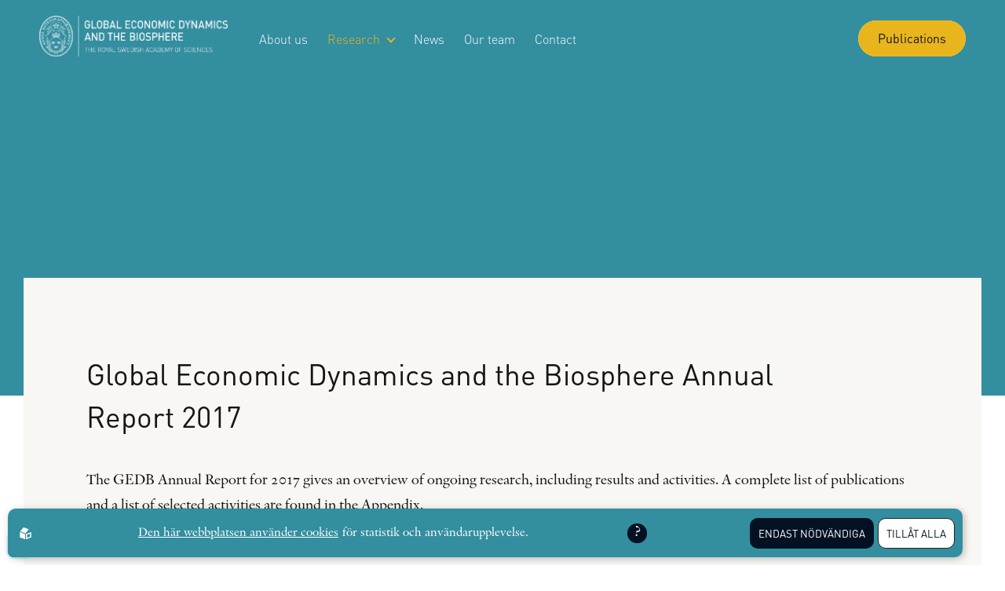

--- FILE ---
content_type: text/html; charset=utf-8
request_url: https://www.gedb.se/publications/other/global-economic-dynamics-and-the-biosphere-annual-report-2017
body_size: 4467
content:
<!DOCTYPE html>
<html lang="sv">
<head>
    <meta charset="utf-8" />
    <meta name="viewport" content="width=device-width, initial-scale=1.0" />
    <meta http-equiv="X-UA-Compatible" content="IE=edge,chrome=1" />
    <link rel="stylesheet" href="/css/css.min.css?v=YM4RYztCmP22ds4Z2lYgtZrf9ecTybrJV2DCBqy14Ho" />
    <link rel="shortcut icon" type="image/png" href="https://www.gedb.se/upl/images/934606/gedb-favicon.webp?t=756223080" />
    <link rel="apple-touch-icon" type="image/png" href="https://www.gedb.se/upl/images/934606/gedb-favicon.webp?t=756223080" />
    <link rel="icon" type="image/x-icon" href="https://www.gedb.se/upl/images/934606/gedb-favicon.webp?t=756223080">
<title>Global Economic Dynamics and the Biosphere Annual Report 2017 - Global Economic Dynamics and the Biosphere</title><script id="ew-cookiebar-manage-script" src="https://app.easyweb.se/js/client/cookiebar.full.management.js"></script><meta name="robots" content="max-image-preview:large" /><meta property="og:title" content="Global Economic Dynamics and the Biosphere Annual Report 2017 - Global Economic Dynamics and the Biosphere" />
<meta property="og:image" content="https://www.gedb.se/upl/images/894522/aaron-burden-bycd2wf5vqu-unsplash_1200_630_2_thumb.jpg?t=731583360" />
</head>
<body class="type-publications type-webmodule">
    

    <div id="wrapper" class="container">
        <header class="display-flex justify-between align-items-center position-absolute header justify-between">
    <div class="header-left display-flex align-items-center">
        <a class="header-logo" href="/">
    <img src="https://www.gedb.se/upl/images/905661/logo-white-original.webp?t=738148020" alt="logo-white-original" />
</a>
        <nav class=" nav">
    <a class="btn btn-sm btn-primary header-menu-cta" href="/publications">
        <span>Publications</span>
    </a>
    <ul class="main-menu">
            <li class="dropdown">
                
                <a class="display-flex align-items-center" href="/introduction-background">
                    About us
                </a>
                
            </li>
            <li class="dropdown active">
                <a class="display-flex align-items-center justify-tablet-between" href="/research">
                    Research
                    <i class="arrow down m-l-2"></i>
                    <svg data-submenu width="22" height="23" viewBox="0 0 22 23" fill="none" xmlns="http://www.w3.org/2000/svg"> <g opacity="0.35"> <path d="M1 11.5H21" stroke="#A18D50" stroke-width="1.5" stroke-linecap="round" stroke-linejoin="round" /> <path d="M11 1.5L21 11.5L11 21.5" stroke="#A18D50" stroke-width="1.5" stroke-linecap="round" stroke-linejoin="round" /> </g> </svg>

                </a>
                
                <ul class="submenu dropdown">
                    <li class="back-to-menu-btn" data-back-btn>
                        <svg width="14" height="11" viewBox="0 0 14 11" fill="none" xmlns="http://www.w3.org/2000/svg">
                            <path d="M12.955 5.53499L1.05496 5.50009" stroke="white" stroke-linecap="round" stroke-linejoin="round" />
                            <path d="M6.05298 0.501999L1.05498 5.5L6.05298 10.498" stroke="white" stroke-linecap="round" stroke-linejoin="round" />
                        </svg> 
                        Go back
                    </li>
                        <li>
                            <a href="/research/biosphere-finance">Biosphere Finance</a>
                        </li>
                        <li>
                            <a href="/research/global-health-and-biosphere-stewardship">Global Health and Biosphere Stewardship</a>
                        </li>
                        <li class="active">
                            <a href="/publications">Publications database</a>
                        </li>
                </ul>
            </li>
            <li class="dropdown">
                
                <a class="display-flex align-items-center" href="/news">
                    News
                </a>
                
            </li>
            <li class="dropdown">
                
                <a class="display-flex align-items-center" href="/team">
                    Our team
                </a>
                
            </li>
            <li class="dropdown">
                
                <a class="display-flex align-items-center" href="/contact">
                    Contact
                </a>
                
            </li>
    </ul>
</nav>


    </div>
    <div class="header-right">
        <a class="btn btn-sm btn-primary header-cta" href="/publications">
            <span>Publications</span>
        </a>
        <div class="hamburger js-hamburger">
            <span></span>
            <span></span>
            <span></span>
        </div>
    </div>
</header>

        <section id="page">
            
<section class="article-hero bg-size-cover bg-position-center bg-repeat-no">
    
</section>

<section class="m-b-standard m-tablet-h-2">

    <div class="content-medium news-article overlapping-y-section bg-color-offwhite p-v-6 p-h-6 p-smtablet-h-4 p-tablet-h-5">


        <!--NEWS-->
        
        <!--NEWS END-->
        <!--Activities & Publications-->
        
        <!--Activities & Publications end-->

        <h1 class="size-md m-t-3 m-b-5 m-r-7 m-mdtablet-r-z" data-inviewanimation data-title-animation>Global Economic Dynamics and the Biosphere Annual Report 2017</h1>


        <!--Activities-->
        
        
        
        
        
        <!--Activities end-->
        <!--Article textcontent -->
        
        <div class="ew"><p>The GEDB Annual Report for 2017 gives an overview of ongoing research, including results and activities. A complete list of publications and a list of selected activities are found in the Appendix.</p><p>Download the report <a href="https://www.gedb.se/upl/files/147620">here</a></p></div>
        
        
        <!--Article textcontent end-->

        <div class="display-grid grid-col-21 grid-col-mdtablet-1 gap-sm align-items-center">
            <div>
                <div class="display-flex align-items-start direction-xlphone-column text-italic" style="gap: 5px;">
                    <p><span class="color-grey" style="font-style: normal !important">Keywords:</span> GEDB, Annual Report</p>
                </div>





            <div class="display-flex direction-column align-items-start direction-xlphone-column" style="gap: 5px;">
                
                
                
                <p>
                    <span class="color-grey">Citation:</span>
                     2017.   
                </p>
            </div>
            </div>
            
            
        </div>
    </div>

    <div class="content-medium">
        <!--News mobile layout for related links container-->
        
        <!--News mobile layout for related links container end-->

        <a class="btn btn-darkblue m-t-5" href="/publications"><span>All Publications</span></a>
    </div>

</section>



        </section>
        <footer class="display-flex direction-column p-standard">
    <div class="content-full display-flex">
        <div class="footer-logo-container">
            <a href="/">
                <img src="https://www.gedb.se/upl/images/905661/logo-white-original.webp?t=738148020" alt="logo-white-original" />
            </a>
        </div>
        
    </div>
    <div class="footer-main content-wide display-flex wrap m-t-5">
        <div class="footer-contact display-flex">
            
                <div class="footer-contact-card">
                    <p class="text-italic">Postal adress:</p>
                    
                        <p>Global Economic Dynamics and the Biosphere</p>
                    
                        <p>Royal Swedish Academy of Sciences,</p>
                    
                        <p>Box 50005, SE-104 05, Stockholm Sweden</p>
                    
                </div>
            
                <div class="footer-contact-card">
                    <p class="text-italic">Visiting address:</p>
                    
                        <p>Lilla Frescativägen 4A</p>
                    
                        <p>SE-114 18 Stockholm Sweden</p>
                    
                </div>
            
            
        </div>
        <div class="footer-links">
            
                <a class="footer-links-item" href="/research">
                    <span class="footer-links-item-text size-sm">Research themes</span>
                    <svg data-submenu width="22" height="23" viewBox="0 0 22 23" fill="none" xmlns="http://www.w3.org/2000/svg"> <g opacity="0.35"> <path d="M1 11.5H21" stroke="#A18D50" stroke-width="1.5" stroke-linecap="round" stroke-linejoin="round" /> <path d="M11 1.5L21 11.5L11 21.5" stroke="#A18D50" stroke-width="1.5" stroke-linecap="round" stroke-linejoin="round" /> </g> </svg>
                </a>
            
                <a class="footer-links-item" href="/publications">
                    <span class="footer-links-item-text size-sm">Publications</span>
                    <svg data-submenu width="22" height="23" viewBox="0 0 22 23" fill="none" xmlns="http://www.w3.org/2000/svg"> <g opacity="0.35"> <path d="M1 11.5H21" stroke="#A18D50" stroke-width="1.5" stroke-linecap="round" stroke-linejoin="round" /> <path d="M11 1.5L21 11.5L11 21.5" stroke="#A18D50" stroke-width="1.5" stroke-linecap="round" stroke-linejoin="round" /> </g> </svg>
                </a>
            
                <a class="footer-links-item" href="/news">
                    <span class="footer-links-item-text size-sm">News</span>
                    <svg data-submenu width="22" height="23" viewBox="0 0 22 23" fill="none" xmlns="http://www.w3.org/2000/svg"> <g opacity="0.35"> <path d="M1 11.5H21" stroke="#A18D50" stroke-width="1.5" stroke-linecap="round" stroke-linejoin="round" /> <path d="M11 1.5L21 11.5L11 21.5" stroke="#A18D50" stroke-width="1.5" stroke-linecap="round" stroke-linejoin="round" /> </g> </svg>
                </a>
            
                <a class="footer-links-item" href="/introduction-background">
                    <span class="footer-links-item-text size-sm">About</span>
                    <svg data-submenu width="22" height="23" viewBox="0 0 22 23" fill="none" xmlns="http://www.w3.org/2000/svg"> <g opacity="0.35"> <path d="M1 11.5H21" stroke="#A18D50" stroke-width="1.5" stroke-linecap="round" stroke-linejoin="round" /> <path d="M11 1.5L21 11.5L11 21.5" stroke="#A18D50" stroke-width="1.5" stroke-linecap="round" stroke-linejoin="round" /> </g> </svg>
                </a>
            
        </div>
        <div class="footer-copy">
            <p class="footer-copy-gedb size-xs">Global Economic Dynamics and the Biosphere &copy; 2026. All rights reserved | <a href="/global/policy">Integritetspolicy</a></p>
            <p class="footer-copy-sphinxly m-z size-xs">Design by <a href="https://sphinxly.se" rel="noopener" target="_blank">Sphinxly</a> | <a href="https://easyweb.site" rel="noopener" target="_blank">Easyweb CMS</a></p>
        </div>
    </div>
</footer>

    </div>
    <div class="bubble"></div>
    <script src="/js/external.min.js?v=de1Ga8Rk3Q1zpU9cDG5XKHg_DYOrTSTWcCQXBMXpNqo"></script>
    <script src="/js/final.min.js?v=wd5k2sX6csg60QPbSsbgrXUofkMTIw885KudtmnnWxQ"></script>

    
    
<div id="ew-cookiebar-full"><div class="content-full display-flex justify-between align-items-center direction-tablet-column align-tablet-items-start"><span class="powered-by"><svg xmlns="http://www.w3.org/2000/svg" class="ew-logo" id="a5f436b5-6db3-4e78-89b4-7388d0771f61" data-name="Lager 1" viewBox="0 0 81.1 84.42"><g id="b2215bdf-d691-42ce-8589-6602553924dd" data-name="Lager 2"><g id="f0bbed6e-8e16-4d19-84e3-d7a107a09538" data-name="Layer 1"><path class="path" d="M37.7,82.82a1.54,1.54,0,0,1-1.45,1.61,1.58,1.58,0,0,1-.85-.21L2.3,72.12A3.54,3.54,0,0,1,0,69V35.92c0-1.3,1-1.9,2.3-1.4l33.1,12a3.55,3.55,0,0,1,2.3,3.1Z" transform="translate(0 -0.01)"/><path class="path" d="M3.6,26.22a1.57,1.57,0,0,0,0,2.21,1.64,1.64,0,0,0,.75.39l33,12.5a3.42,3.42,0,0,0,3.7-.9l21.6-25.1a1.57,1.57,0,0,0-.05-2.21,1.64,1.64,0,0,0-.75-.39L28.9.22a3.42,3.42,0,0,0-3.7.9Z" transform="translate(0 -0.01)"/><path class="path" d="M78.8,34.42,45.6,46.52a3.55,3.55,0,0,0-2.3,3.1v33.2a1.54,1.54,0,0,0,1.45,1.61,1.58,1.58,0,0,0,.85-.21l33.2-12.1A3.54,3.54,0,0,0,81.1,69V35.92a1.63,1.63,0,0,0-1.59-1.65A1.74,1.74,0,0,0,78.8,34.42Zm-5.3,29a4.61,4.61,0,0,1-3,4l-16.2,5.9c-1.6.6-3-.2-3-1.9V55.22a4.61,4.61,0,0,1,3-4l16.3-5.9c1.6-.6,3,.2,3,1.9v16.2Z" transform="translate(0 -0.01)"/></g></g></svg></span><div class="text-block"><div class="ew"><p><a class="m-r-1 text-underline" href="/global/policy">Den här webbplatsen använder cookies</a><span>för statistik och användarupplevelse.</span></p></div></div><div class="tooltip"><div class="tooltip-button"></div><div class="tooltip-content"><div class="ew"><p>gedb använder cookies för att förbättra din användarupplevelse, för att ge underlag till förbättring och vidareutveckling av hemsidan samt för att kunna rikta mer relevanta erbjudanden till dig.</p><p>Läs gärna vår <a href=/global/policy>personuppgiftspolicy</a>. Om du samtycker till vår användning, välj <b>Tillåt alla</b>. Om du vill ändra ditt val i efterhand hittar du den möjligheten i botten på sidan.</p></div></div></div><div class="choice-container display-flex justify-center align-items-center direction-column position-relative m-tablet-auto m-tablet-v-3 col-tablet-24"><div class="row justify-end col-24 justify-tablet-center direction-tablet-column"><div class="m-l-1 cookie-option"><button data-opt-key="none">Endast nödvändiga</button></div><div class="m-l-1 cookie-option"><button data-opt-key="all">Tillåt alla</button></div></div><div class="hidden row justify-end col-24 justify-tablet-center" id="current-choice-container"><small>Nuvarande val:<strong id="current-choice"></strong></small></div></div></div></div><div id="ew-cookiebar-manage"><button aria-label="Cookies" type="button"><svg width="96.433mm" height="108.2mm" version="1.1" viewBox="0 0 96.433 108.2" xmlns="http://www.w3.org/2000/svg" xmlns:cc="http://creativecommons.org/ns#" xmlns:dc="http://purl.org/dc/elements/1.1/" xmlns:rdf="http://www.w3.org/1999/02/22-rdf-syntax-ns#"><defs><clipPath id="clipPath1285"><path d="m109.96 127.26a4.2048 4.2048 0 0 0-4.163 4.2044 4.2048 4.2048 0 0 0 2.1937 3.6928l6e-3 8.1695c2.7e-4 0.48227 0.50572 0.8816 1.1307 0.8816h1.8485c0.62495 0 1.1261-0.38848 1.1281-0.87075l0.0341-8.2517a4.2048 4.2048 0 0 0 2.0681-3.6215 4.2048 4.2048 0 0 0-4.2049-4.2044 4.2048 4.2048 0 0 0-0.0413 0z" display="none" fill="#f00" style="paint-order: stroke; stroke-dasharray: 44, 46; stroke-dashoffset: 0;"></path><path class="powerclip" d="m84.636 115.57h50.716v40.306h-50.716zm25.326 11.695a4.2048 4.2048 0 0 0-4.163 4.2044 4.2048 4.2048 0 0 0 2.1937 3.6928l6e-3 8.1695c2.7e-4 0.48227 0.50572 0.8816 1.1307 0.8816h1.8485c0.62495 0 1.1261-0.38848 1.1281-0.87075l0.0341-8.2517a4.2048 4.2048 0 0 0 2.0681-3.6215 4.2048 4.2048 0 0 0-4.2049-4.2044 4.2048 4.2048 0 0 0-0.0413 0z" fill="#f00" style="paint-order: stroke; stroke-dasharray: 226, 228; stroke-dashoffset: 0;"></path></clipPath></defs><metadata><rdf:rdf><cc:work rdf:about=""><dc:format>image/svg+xml</dc:format><dc:type rdf:resource="http://purl.org/dc/dcmitype/StillImage"></dc:type><dc:title></dc:title></cc:work></rdf:rdf></metadata><g transform = "translate(-61.782 -74.858)" stroke="#fff" stroke-linejoin="round"><path d="m110.07 77.958-43.754 16.02c-2.26 8.5534-8.1906 77.515 43.408 85.977 25.826-3.4018 51.022-28.442 44.288-86.134z" fill="none" stroke-miterlimit="5" stroke-width="6.2" style="stroke-dasharray: 309, 311; stroke-dashoffset: 0;"></path></g></svg></button><span>Cookies</span></div><script data-allow-all="Till&#xE5;t alla" data-filters="^_f|^_g|^unique$" data-only-mandatory="Endast n&#xF6;dv&#xE4;ndiga" id="ew-cookiebar-script" src="https://app.easyweb.se/js/client/cookiebar.full.js"></script><script defer async src="https://login.easyweb.se/stats/ewstats.js" type="text/javascript" id="ewstatsscript" data-ews-id="4445" data-ews-title="Global Economic Dynamics and the Biosphere Annual Report 2017" data-ews-nostyle data-ews-nocookie></script></body>
</html>

--- FILE ---
content_type: text/javascript
request_url: https://www.gedb.se/js/external.min.js?v=de1Ga8Rk3Q1zpU9cDG5XKHg_DYOrTSTWcCQXBMXpNqo
body_size: 80087
content:
/*!
 * @author Sphinxly
 * @url https://www.sphinxly.se
 * Copyright 2024 Sphinxly
 */
!function(e,t){"use strict";"object"==typeof module&&"object"==typeof module.exports?module.exports=e.document?t(e,!0):function(e){if(e.document)return t(e);throw new Error("jQuery requires a window with a document")}:t(e)}("undefined"!=typeof window?window:this,function(C,I){"use strict";function y(e){return"function"==typeof e&&"number"!=typeof e.nodeType&&"function"!=typeof e.item}function m(e){return null!=e&&e===e.window}var t=[],j=Object.getPrototypeOf,o=t.slice,q=t.flat?function(e){return t.flat.call(e)}:function(e){return t.concat.apply([],e)},H=t.push,R=t.indexOf,B={},F=B.toString,W=B.hasOwnProperty,_=W.toString,G=_.call(Object),g={},T=C.document,X={type:!0,src:!0,nonce:!0,noModule:!0};function V(e,t,n){var a,i,r=(n=n||T).createElement("script");if(r.text=e,t)for(a in X)(i=t[a]||t.getAttribute&&t.getAttribute(a))&&r.setAttribute(a,i);n.head.appendChild(r).parentNode.removeChild(r)}function f(e){return null==e?e+"":"object"==typeof e||"function"==typeof e?B[F.call(e)]||"object":typeof e}var e="3.6.0",E=function(e,t){return new E.fn.init(e,t)};function Y(e){var t=!!e&&"length"in e&&e.length,n=f(e);return!y(e)&&!m(e)&&("array"===n||0===t||"number"==typeof t&&0<t&&t-1 in e)}E.fn=E.prototype={jquery:e,constructor:E,length:0,toArray:function(){return o.call(this)},get:function(e){return null==e?o.call(this):e<0?this[e+this.length]:this[e]},pushStack:function(e){e=E.merge(this.constructor(),e);return e.prevObject=this,e},each:function(e){return E.each(this,e)},map:function(n){return this.pushStack(E.map(this,function(e,t){return n.call(e,t,e)}))},slice:function(){return this.pushStack(o.apply(this,arguments))},first:function(){return this.eq(0)},last:function(){return this.eq(-1)},even:function(){return this.pushStack(E.grep(this,function(e,t){return(t+1)%2}))},odd:function(){return this.pushStack(E.grep(this,function(e,t){return t%2}))},eq:function(e){var t=this.length,e=+e+(e<0?t:0);return this.pushStack(0<=e&&e<t?[this[e]]:[])},end:function(){return this.prevObject||this.constructor()},push:H,sort:t.sort,splice:t.splice},E.extend=E.fn.extend=function(){var e,t,n,a,i,r=arguments[0]||{},s=1,o=arguments.length,l=!1;for("boolean"==typeof r&&(l=r,r=arguments[s]||{},s++),"object"==typeof r||y(r)||(r={}),s===o&&(r=this,s--);s<o;s++)if(null!=(e=arguments[s]))for(t in e)n=e[t],"__proto__"!==t&&r!==n&&(l&&n&&(E.isPlainObject(n)||(a=Array.isArray(n)))?(i=r[t],i=a&&!Array.isArray(i)?[]:a||E.isPlainObject(i)?i:{},a=!1,r[t]=E.extend(l,i,n)):void 0!==n&&(r[t]=n));return r},E.extend({expando:"jQuery"+(e+Math.random()).replace(/\D/g,""),isReady:!0,error:function(e){throw new Error(e)},noop:function(){},isPlainObject:function(e){return!(!e||"[object Object]"!==F.call(e)||(e=j(e))&&("function"!=typeof(e=W.call(e,"constructor")&&e.constructor)||_.call(e)!==G))},isEmptyObject:function(e){for(var t in e)return!1;return!0},globalEval:function(e,t,n){V(e,{nonce:t&&t.nonce},n)},each:function(e,t){var n,a=0;if(Y(e))for(n=e.length;a<n&&!1!==t.call(e[a],a,e[a]);a++);else for(a in e)if(!1===t.call(e[a],a,e[a]))break;return e},makeArray:function(e,t){t=t||[];return null!=e&&(Y(Object(e))?E.merge(t,"string"==typeof e?[e]:e):H.call(t,e)),t},inArray:function(e,t,n){return null==t?-1:R.call(t,e,n)},merge:function(e,t){for(var n=+t.length,a=0,i=e.length;a<n;a++)e[i++]=t[a];return e.length=i,e},grep:function(e,t,n){for(var a=[],i=0,r=e.length,s=!n;i<r;i++)!t(e[i],i)!=s&&a.push(e[i]);return a},map:function(e,t,n){var a,i,r=0,s=[];if(Y(e))for(a=e.length;r<a;r++)null!=(i=t(e[r],r,n))&&s.push(i);else for(r in e)null!=(i=t(e[r],r,n))&&s.push(i);return q(s)},guid:1,support:g}),"function"==typeof Symbol&&(E.fn[Symbol.iterator]=t[Symbol.iterator]),E.each("Boolean Number String Function Array Date RegExp Object Error Symbol".split(" "),function(e,t){B["[object "+t+"]"]=t.toLowerCase()});function a(e,t,n){for(var a=[],i=void 0!==n;(e=e[t])&&9!==e.nodeType;)if(1===e.nodeType){if(i&&E(e).is(n))break;a.push(e)}return a}function U(e,t){for(var n=[];e;e=e.nextSibling)1===e.nodeType&&e!==t&&n.push(e);return n}var e=function(I){function u(e,t){return e="0x"+e.slice(1)-65536,t||(e<0?String.fromCharCode(65536+e):String.fromCharCode(e>>10|55296,1023&e|56320))}function j(e,t){return t?"\0"===e?"�":e.slice(0,-1)+"\\"+e.charCodeAt(e.length-1).toString(16)+" ":"\\"+e}function q(){C()}var e,p,w,r,H,h,R,B,x,l,d,C,T,n,E,f,a,i,m,S="sizzle"+ +new Date,c=I.document,M=0,F=0,W=A(),_=A(),G=A(),g=A(),X=function(e,t){return e===t&&(d=!0),0},V={}.hasOwnProperty,t=[],Y=t.pop,U=t.push,$=t.push,K=t.slice,y=function(e,t){for(var n=0,a=e.length;n<a;n++)if(e[n]===t)return n;return-1},Q="checked|selected|async|autofocus|autoplay|controls|defer|disabled|hidden|ismap|loop|multiple|open|readonly|required|scoped",s="[\\x20\\t\\r\\n\\f]",o="(?:\\\\[\\da-fA-F]{1,6}"+s+"?|\\\\[^\\r\\n\\f]|[\\w-]|[^\0-\\x7f])+",Z="\\["+s+"*("+o+")(?:"+s+"*([*^$|!~]?=)"+s+"*(?:'((?:\\\\.|[^\\\\'])*)'|\"((?:\\\\.|[^\\\\\"])*)\"|("+o+"))|)"+s+"*\\]",J=":("+o+")(?:\\((('((?:\\\\.|[^\\\\'])*)'|\"((?:\\\\.|[^\\\\\"])*)\")|((?:\\\\.|[^\\\\()[\\]]|"+Z+")*)|.*)\\)|)",ee=new RegExp(s+"+","g"),v=new RegExp("^"+s+"+|((?:^|[^\\\\])(?:\\\\.)*)"+s+"+$","g"),te=new RegExp("^"+s+"*,"+s+"*"),ne=new RegExp("^"+s+"*([>+~]|"+s+")"+s+"*"),ae=new RegExp(s+"|>"),ie=new RegExp(J),re=new RegExp("^"+o+"$"),b={ID:new RegExp("^#("+o+")"),CLASS:new RegExp("^\\.("+o+")"),TAG:new RegExp("^("+o+"|[*])"),ATTR:new RegExp("^"+Z),PSEUDO:new RegExp("^"+J),CHILD:new RegExp("^:(only|first|last|nth|nth-last)-(child|of-type)(?:\\("+s+"*(even|odd|(([+-]|)(\\d*)n|)"+s+"*(?:([+-]|)"+s+"*(\\d+)|))"+s+"*\\)|)","i"),bool:new RegExp("^(?:"+Q+")$","i"),needsContext:new RegExp("^"+s+"*[>+~]|:(even|odd|eq|gt|lt|nth|first|last)(?:\\("+s+"*((?:-\\d)?\\d*)"+s+"*\\)|)(?=[^-]|$)","i")},se=/HTML$/i,oe=/^(?:input|select|textarea|button)$/i,le=/^h\d$/i,k=/^[^{]+\{\s*\[native \w/,de=/^(?:#([\w-]+)|(\w+)|\.([\w-]+))$/,ce=/[+~]/,P=new RegExp("\\\\[\\da-fA-F]{1,6}"+s+"?|\\\\([^\\r\\n\\f])","g"),ue=/([\0-\x1f\x7f]|^-?\d)|^-$|[^\0-\x1f\x7f-\uFFFF\w-]/g,pe=ye(function(e){return!0===e.disabled&&"fieldset"===e.nodeName.toLowerCase()},{dir:"parentNode",next:"legend"});try{$.apply(t=K.call(c.childNodes),c.childNodes),t[c.childNodes.length].nodeType}catch(e){$={apply:t.length?function(e,t){U.apply(e,K.call(t))}:function(e,t){for(var n=e.length,a=0;e[n++]=t[a++];);e.length=n-1}}}function L(e,t,n,a){var i,r,s,o,l,d,c=t&&t.ownerDocument,u=t?t.nodeType:9;if(n=n||[],"string"!=typeof e||!e||1!==u&&9!==u&&11!==u)return n;if(!a&&(C(t),t=t||T,E)){if(11!==u&&(o=de.exec(e)))if(i=o[1]){if(9===u){if(!(d=t.getElementById(i)))return n;if(d.id===i)return n.push(d),n}else if(c&&(d=c.getElementById(i))&&m(t,d)&&d.id===i)return n.push(d),n}else{if(o[2])return $.apply(n,t.getElementsByTagName(e)),n;if((i=o[3])&&p.getElementsByClassName&&t.getElementsByClassName)return $.apply(n,t.getElementsByClassName(i)),n}if(p.qsa&&!g[e+" "]&&(!f||!f.test(e))&&(1!==u||"object"!==t.nodeName.toLowerCase())){if(d=e,c=t,1===u&&(ae.test(e)||ne.test(e))){for((c=ce.test(e)&&ge(t.parentNode)||t)===t&&p.scope||((s=t.getAttribute("id"))?s=s.replace(ue,j):t.setAttribute("id",s=S)),r=(l=h(e)).length;r--;)l[r]=(s?"#"+s:":scope")+" "+N(l[r]);d=l.join(",")}try{return $.apply(n,c.querySelectorAll(d)),n}catch(t){g(e,!0)}finally{s===S&&t.removeAttribute("id")}}}return B(e.replace(v,"$1"),t,n,a)}function A(){var a=[];return function e(t,n){return a.push(t+" ")>w.cacheLength&&delete e[a.shift()],e[t+" "]=n}}function D(e){return e[S]=!0,e}function O(e){var t=T.createElement("fieldset");try{return!!e(t)}catch(e){return!1}finally{t.parentNode&&t.parentNode.removeChild(t)}}function he(e,t){for(var n=e.split("|"),a=n.length;a--;)w.attrHandle[n[a]]=t}function fe(e,t){var n=t&&e,a=n&&1===e.nodeType&&1===t.nodeType&&e.sourceIndex-t.sourceIndex;if(a)return a;if(n)for(;n=n.nextSibling;)if(n===t)return-1;return e?1:-1}function me(t){return function(e){return"form"in e?e.parentNode&&!1===e.disabled?"label"in e?"label"in e.parentNode?e.parentNode.disabled===t:e.disabled===t:e.isDisabled===t||e.isDisabled!==!t&&pe(e)===t:e.disabled===t:"label"in e&&e.disabled===t}}function z(s){return D(function(r){return r=+r,D(function(e,t){for(var n,a=s([],e.length,r),i=a.length;i--;)e[n=a[i]]&&(e[n]=!(t[n]=e[n]))})})}function ge(e){return e&&void 0!==e.getElementsByTagName&&e}for(e in p=L.support={},H=L.isXML=function(e){var t=e&&e.namespaceURI,e=e&&(e.ownerDocument||e).documentElement;return!se.test(t||e&&e.nodeName||"HTML")},C=L.setDocument=function(e){var e=e?e.ownerDocument||e:c;return e!=T&&9===e.nodeType&&e.documentElement&&(n=(T=e).documentElement,E=!H(T),c!=T&&(e=T.defaultView)&&e.top!==e&&(e.addEventListener?e.addEventListener("unload",q,!1):e.attachEvent&&e.attachEvent("onunload",q)),p.scope=O(function(e){return n.appendChild(e).appendChild(T.createElement("div")),void 0!==e.querySelectorAll&&!e.querySelectorAll(":scope fieldset div").length}),p.attributes=O(function(e){return e.className="i",!e.getAttribute("className")}),p.getElementsByTagName=O(function(e){return e.appendChild(T.createComment("")),!e.getElementsByTagName("*").length}),p.getElementsByClassName=k.test(T.getElementsByClassName),p.getById=O(function(e){return n.appendChild(e).id=S,!T.getElementsByName||!T.getElementsByName(S).length}),p.getById?(w.filter.ID=function(e){var t=e.replace(P,u);return function(e){return e.getAttribute("id")===t}},w.find.ID=function(e,t){if(void 0!==t.getElementById&&E)return(t=t.getElementById(e))?[t]:[]}):(w.filter.ID=function(e){var t=e.replace(P,u);return function(e){e=void 0!==e.getAttributeNode&&e.getAttributeNode("id");return e&&e.value===t}},w.find.ID=function(e,t){if(void 0!==t.getElementById&&E){var n,a,i,r=t.getElementById(e);if(r){if((n=r.getAttributeNode("id"))&&n.value===e)return[r];for(i=t.getElementsByName(e),a=0;r=i[a++];)if((n=r.getAttributeNode("id"))&&n.value===e)return[r]}return[]}}),w.find.TAG=p.getElementsByTagName?function(e,t){return void 0!==t.getElementsByTagName?t.getElementsByTagName(e):p.qsa?t.querySelectorAll(e):void 0}:function(e,t){var n,a=[],i=0,r=t.getElementsByTagName(e);if("*"!==e)return r;for(;n=r[i++];)1===n.nodeType&&a.push(n);return a},w.find.CLASS=p.getElementsByClassName&&function(e,t){if(void 0!==t.getElementsByClassName&&E)return t.getElementsByClassName(e)},a=[],f=[],(p.qsa=k.test(T.querySelectorAll))&&(O(function(e){var t;n.appendChild(e).innerHTML="<a id='"+S+"'></a><select id='"+S+"-\r\\' msallowcapture=''><option selected=''></option></select>",e.querySelectorAll("[msallowcapture^='']").length&&f.push("[*^$]="+s+"*(?:''|\"\")"),e.querySelectorAll("[selected]").length||f.push("\\["+s+"*(?:value|"+Q+")"),e.querySelectorAll("[id~="+S+"-]").length||f.push("~="),(t=T.createElement("input")).setAttribute("name",""),e.appendChild(t),e.querySelectorAll("[name='']").length||f.push("\\["+s+"*name"+s+"*="+s+"*(?:''|\"\")"),e.querySelectorAll(":checked").length||f.push(":checked"),e.querySelectorAll("a#"+S+"+*").length||f.push(".#.+[+~]"),e.querySelectorAll("\\\f"),f.push("[\\r\\n\\f]")}),O(function(e){e.innerHTML="<a href='' disabled='disabled'></a><select disabled='disabled'><option/></select>";var t=T.createElement("input");t.setAttribute("type","hidden"),e.appendChild(t).setAttribute("name","D"),e.querySelectorAll("[name=d]").length&&f.push("name"+s+"*[*^$|!~]?="),2!==e.querySelectorAll(":enabled").length&&f.push(":enabled",":disabled"),n.appendChild(e).disabled=!0,2!==e.querySelectorAll(":disabled").length&&f.push(":enabled",":disabled"),e.querySelectorAll("*,:x"),f.push(",.*:")})),(p.matchesSelector=k.test(i=n.matches||n.webkitMatchesSelector||n.mozMatchesSelector||n.oMatchesSelector||n.msMatchesSelector))&&O(function(e){p.disconnectedMatch=i.call(e,"*"),i.call(e,"[s!='']:x"),a.push("!=",J)}),f=f.length&&new RegExp(f.join("|")),a=a.length&&new RegExp(a.join("|")),e=k.test(n.compareDocumentPosition),m=e||k.test(n.contains)?function(e,t){var n=9===e.nodeType?e.documentElement:e,t=t&&t.parentNode;return e===t||!(!t||1!==t.nodeType||!(n.contains?n.contains(t):e.compareDocumentPosition&&16&e.compareDocumentPosition(t)))}:function(e,t){if(t)for(;t=t.parentNode;)if(t===e)return!0;return!1},X=e?function(e,t){var n;return e===t?(d=!0,0):!e.compareDocumentPosition-!t.compareDocumentPosition||(1&(n=(e.ownerDocument||e)==(t.ownerDocument||t)?e.compareDocumentPosition(t):1)||!p.sortDetached&&t.compareDocumentPosition(e)===n?e==T||e.ownerDocument==c&&m(c,e)?-1:t==T||t.ownerDocument==c&&m(c,t)?1:l?y(l,e)-y(l,t):0:4&n?-1:1)}:function(e,t){if(e===t)return d=!0,0;var n,a=0,i=e.parentNode,r=t.parentNode,s=[e],o=[t];if(!i||!r)return e==T?-1:t==T?1:i?-1:r?1:l?y(l,e)-y(l,t):0;if(i===r)return fe(e,t);for(n=e;n=n.parentNode;)s.unshift(n);for(n=t;n=n.parentNode;)o.unshift(n);for(;s[a]===o[a];)a++;return a?fe(s[a],o[a]):s[a]==c?-1:o[a]==c?1:0}),T},L.matches=function(e,t){return L(e,null,null,t)},L.matchesSelector=function(e,t){if(C(e),p.matchesSelector&&E&&!g[t+" "]&&(!a||!a.test(t))&&(!f||!f.test(t)))try{var n=i.call(e,t);if(n||p.disconnectedMatch||e.document&&11!==e.document.nodeType)return n}catch(e){g(t,!0)}return 0<L(t,T,null,[e]).length},L.contains=function(e,t){return(e.ownerDocument||e)!=T&&C(e),m(e,t)},L.attr=function(e,t){(e.ownerDocument||e)!=T&&C(e);var n=w.attrHandle[t.toLowerCase()],n=n&&V.call(w.attrHandle,t.toLowerCase())?n(e,t,!E):void 0;return void 0!==n?n:p.attributes||!E?e.getAttribute(t):(n=e.getAttributeNode(t))&&n.specified?n.value:null},L.escape=function(e){return(e+"").replace(ue,j)},L.error=function(e){throw new Error("Syntax error, unrecognized expression: "+e)},L.uniqueSort=function(e){var t,n=[],a=0,i=0;if(d=!p.detectDuplicates,l=!p.sortStable&&e.slice(0),e.sort(X),d){for(;t=e[i++];)t===e[i]&&(a=n.push(i));for(;a--;)e.splice(n[a],1)}return l=null,e},r=L.getText=function(e){var t,n="",a=0,i=e.nodeType;if(i){if(1===i||9===i||11===i){if("string"==typeof e.textContent)return e.textContent;for(e=e.firstChild;e;e=e.nextSibling)n+=r(e)}else if(3===i||4===i)return e.nodeValue}else for(;t=e[a++];)n+=r(t);return n},(w=L.selectors={cacheLength:50,createPseudo:D,match:b,attrHandle:{},find:{},relative:{">":{dir:"parentNode",first:!0}," ":{dir:"parentNode"},"+":{dir:"previousSibling",first:!0},"~":{dir:"previousSibling"}},preFilter:{ATTR:function(e){return e[1]=e[1].replace(P,u),e[3]=(e[3]||e[4]||e[5]||"").replace(P,u),"~="===e[2]&&(e[3]=" "+e[3]+" "),e.slice(0,4)},CHILD:function(e){return e[1]=e[1].toLowerCase(),"nth"===e[1].slice(0,3)?(e[3]||L.error(e[0]),e[4]=+(e[4]?e[5]+(e[6]||1):2*("even"===e[3]||"odd"===e[3])),e[5]=+(e[7]+e[8]||"odd"===e[3])):e[3]&&L.error(e[0]),e},PSEUDO:function(e){var t,n=!e[6]&&e[2];return b.CHILD.test(e[0])?null:(e[3]?e[2]=e[4]||e[5]||"":n&&ie.test(n)&&(t=(t=h(n,!0))&&n.indexOf(")",n.length-t)-n.length)&&(e[0]=e[0].slice(0,t),e[2]=n.slice(0,t)),e.slice(0,3))}},filter:{TAG:function(e){var t=e.replace(P,u).toLowerCase();return"*"===e?function(){return!0}:function(e){return e.nodeName&&e.nodeName.toLowerCase()===t}},CLASS:function(e){var t=W[e+" "];return t||(t=new RegExp("(^|"+s+")"+e+"("+s+"|$)"))&&W(e,function(e){return t.test("string"==typeof e.className&&e.className||void 0!==e.getAttribute&&e.getAttribute("class")||"")})},ATTR:function(t,n,a){return function(e){e=L.attr(e,t);return null==e?"!="===n:!n||(e+="","="===n?e===a:"!="===n?e!==a:"^="===n?a&&0===e.indexOf(a):"*="===n?a&&-1<e.indexOf(a):"$="===n?a&&e.slice(-a.length)===a:"~="===n?-1<(" "+e.replace(ee," ")+" ").indexOf(a):"|="===n&&(e===a||e.slice(0,a.length+1)===a+"-"))}},CHILD:function(f,e,t,m,g){var v="nth"!==f.slice(0,3),y="last"!==f.slice(-4),b="of-type"===e;return 1===m&&0===g?function(e){return!!e.parentNode}:function(e,t,n){var a,i,r,s,o,l,d=v!=y?"nextSibling":"previousSibling",c=e.parentNode,u=b&&e.nodeName.toLowerCase(),p=!n&&!b,h=!1;if(c){if(v){for(;d;){for(s=e;s=s[d];)if(b?s.nodeName.toLowerCase()===u:1===s.nodeType)return!1;l=d="only"===f&&!l&&"nextSibling"}return!0}if(l=[y?c.firstChild:c.lastChild],y&&p){for(h=(o=(a=(i=(r=(s=c)[S]||(s[S]={}))[s.uniqueID]||(r[s.uniqueID]={}))[f]||[])[0]===M&&a[1])&&a[2],s=o&&c.childNodes[o];s=++o&&s&&s[d]||(h=o=0,l.pop());)if(1===s.nodeType&&++h&&s===e){i[f]=[M,o,h];break}}else if(!1===(h=p?o=(a=(i=(r=(s=e)[S]||(s[S]={}))[s.uniqueID]||(r[s.uniqueID]={}))[f]||[])[0]===M&&a[1]:h))for(;(s=++o&&s&&s[d]||(h=o=0,l.pop()))&&((b?s.nodeName.toLowerCase()!==u:1!==s.nodeType)||!++h||(p&&((i=(r=s[S]||(s[S]={}))[s.uniqueID]||(r[s.uniqueID]={}))[f]=[M,h]),s!==e)););return(h-=g)===m||h%m==0&&0<=h/m}}},PSEUDO:function(e,r){var t,s=w.pseudos[e]||w.setFilters[e.toLowerCase()]||L.error("unsupported pseudo: "+e);return s[S]?s(r):1<s.length?(t=[e,e,"",r],w.setFilters.hasOwnProperty(e.toLowerCase())?D(function(e,t){for(var n,a=s(e,r),i=a.length;i--;)e[n=y(e,a[i])]=!(t[n]=a[i])}):function(e){return s(e,0,t)}):s}},pseudos:{not:D(function(e){var a=[],i=[],o=R(e.replace(v,"$1"));return o[S]?D(function(e,t,n,a){for(var i,r=o(e,null,a,[]),s=e.length;s--;)(i=r[s])&&(e[s]=!(t[s]=i))}):function(e,t,n){return a[0]=e,o(a,null,n,i),a[0]=null,!i.pop()}}),has:D(function(t){return function(e){return 0<L(t,e).length}}),contains:D(function(t){return t=t.replace(P,u),function(e){return-1<(e.textContent||r(e)).indexOf(t)}}),lang:D(function(n){return re.test(n||"")||L.error("unsupported lang: "+n),n=n.replace(P,u).toLowerCase(),function(e){var t;do{if(t=E?e.lang:e.getAttribute("xml:lang")||e.getAttribute("lang"))return(t=t.toLowerCase())===n||0===t.indexOf(n+"-")}while((e=e.parentNode)&&1===e.nodeType);return!1}}),target:function(e){var t=I.location&&I.location.hash;return t&&t.slice(1)===e.id},root:function(e){return e===n},focus:function(e){return e===T.activeElement&&(!T.hasFocus||T.hasFocus())&&!!(e.type||e.href||~e.tabIndex)},enabled:me(!1),disabled:me(!0),checked:function(e){var t=e.nodeName.toLowerCase();return"input"===t&&!!e.checked||"option"===t&&!!e.selected},selected:function(e){return e.parentNode&&e.parentNode.selectedIndex,!0===e.selected},empty:function(e){for(e=e.firstChild;e;e=e.nextSibling)if(e.nodeType<6)return!1;return!0},parent:function(e){return!w.pseudos.empty(e)},header:function(e){return le.test(e.nodeName)},input:function(e){return oe.test(e.nodeName)},button:function(e){var t=e.nodeName.toLowerCase();return"input"===t&&"button"===e.type||"button"===t},text:function(e){return"input"===e.nodeName.toLowerCase()&&"text"===e.type&&(null==(e=e.getAttribute("type"))||"text"===e.toLowerCase())},first:z(function(){return[0]}),last:z(function(e,t){return[t-1]}),eq:z(function(e,t,n){return[n<0?n+t:n]}),even:z(function(e,t){for(var n=0;n<t;n+=2)e.push(n);return e}),odd:z(function(e,t){for(var n=1;n<t;n+=2)e.push(n);return e}),lt:z(function(e,t,n){for(var a=n<0?n+t:t<n?t:n;0<=--a;)e.push(a);return e}),gt:z(function(e,t,n){for(var a=n<0?n+t:n;++a<t;)e.push(a);return e})}}).pseudos.nth=w.pseudos.eq,{radio:!0,checkbox:!0,file:!0,password:!0,image:!0})w.pseudos[e]=function(t){return function(e){return"input"===e.nodeName.toLowerCase()&&e.type===t}}(e);for(e in{submit:!0,reset:!0})w.pseudos[e]=function(n){return function(e){var t=e.nodeName.toLowerCase();return("input"===t||"button"===t)&&e.type===n}}(e);function ve(){}function N(e){for(var t=0,n=e.length,a="";t<n;t++)a+=e[t].value;return a}function ye(s,e,t){var o=e.dir,l=e.next,d=l||o,c=t&&"parentNode"===d,u=F++;return e.first?function(e,t,n){for(;e=e[o];)if(1===e.nodeType||c)return s(e,t,n);return!1}:function(e,t,n){var a,i,r=[M,u];if(n){for(;e=e[o];)if((1===e.nodeType||c)&&s(e,t,n))return!0}else for(;e=e[o];)if(1===e.nodeType||c)if(i=(i=e[S]||(e[S]={}))[e.uniqueID]||(i[e.uniqueID]={}),l&&l===e.nodeName.toLowerCase())e=e[o]||e;else{if((a=i[d])&&a[0]===M&&a[1]===u)return r[2]=a[2];if((i[d]=r)[2]=s(e,t,n))return!0}return!1}}function be(i){return 1<i.length?function(e,t,n){for(var a=i.length;a--;)if(!i[a](e,t,n))return!1;return!0}:i[0]}function we(e,t,n,a,i){for(var r,s=[],o=0,l=e.length,d=null!=t;o<l;o++)!(r=e[o])||n&&!n(r,a,i)||(s.push(r),d&&t.push(o));return s}function xe(e){for(var a,t,n,i=e.length,r=w.relative[e[0].type],s=r||w.relative[" "],o=r?1:0,l=ye(function(e){return e===a},s,!0),d=ye(function(e){return-1<y(a,e)},s,!0),c=[function(e,t,n){e=!r&&(n||t!==x)||((a=t).nodeType?l:d)(e,t,n);return a=null,e}];o<i;o++)if(t=w.relative[e[o].type])c=[ye(be(c),t)];else{if((t=w.filter[e[o].type].apply(null,e[o].matches))[S]){for(n=++o;n<i&&!w.relative[e[n].type];n++);return function e(h,f,m,g,v,t){return g&&!g[S]&&(g=e(g)),v&&!v[S]&&(v=e(v,t)),D(function(e,t,n,a){var i,r,s,o=[],l=[],d=t.length,c=e||function(e,t,n){for(var a=0,i=t.length;a<i;a++)L(e,t[a],n);return n}(f||"*",n.nodeType?[n]:n,[]),u=!h||!e&&f?c:we(c,o,h,n,a),p=m?v||(e?h:d||g)?[]:t:u;if(m&&m(u,p,n,a),g)for(i=we(p,l),g(i,[],n,a),r=i.length;r--;)(s=i[r])&&(p[l[r]]=!(u[l[r]]=s));if(e){if(v||h){if(v){for(i=[],r=p.length;r--;)(s=p[r])&&i.push(u[r]=s);v(null,p=[],i,a)}for(r=p.length;r--;)(s=p[r])&&-1<(i=v?y(e,s):o[r])&&(e[i]=!(t[i]=s))}}else p=we(p===t?p.splice(d,p.length):p),v?v(null,t,p,a):$.apply(t,p)})}(1<o&&be(c),1<o&&N(e.slice(0,o-1).concat({value:" "===e[o-2].type?"*":""})).replace(v,"$1"),t,o<n&&xe(e.slice(o,n)),n<i&&xe(e=e.slice(n)),n<i&&N(e))}c.push(t)}return be(c)}return ve.prototype=w.filters=w.pseudos,w.setFilters=new ve,h=L.tokenize=function(e,t){var n,a,i,r,s,o,l,d=_[e+" "];if(d)return t?0:d.slice(0);for(s=e,o=[],l=w.preFilter;s;){for(r in n&&!(a=te.exec(s))||(a&&(s=s.slice(a[0].length)||s),o.push(i=[])),n=!1,(a=ne.exec(s))&&(n=a.shift(),i.push({value:n,type:a[0].replace(v," ")}),s=s.slice(n.length)),w.filter)!(a=b[r].exec(s))||l[r]&&!(a=l[r](a))||(n=a.shift(),i.push({value:n,type:r,matches:a}),s=s.slice(n.length));if(!n)break}return t?s.length:s?L.error(e):_(e,o).slice(0)},R=L.compile=function(e,t){var n,g,v,y,b,a,i=[],r=[],s=G[e+" "];if(!s){for(n=(t=t||h(e)).length;n--;)((s=xe(t[n]))[S]?i:r).push(s);(s=G(e,(y=0<(v=i).length,b=0<(g=r).length,a=function(e,t,n,a,i){var r,s,o,l=0,d="0",c=e&&[],u=[],p=x,h=e||b&&w.find.TAG("*",i),f=M+=null==p?1:Math.random()||.1,m=h.length;for(i&&(x=t==T||t||i);d!==m&&null!=(r=h[d]);d++){if(b&&r){for(s=0,t||r.ownerDocument==T||(C(r),n=!E);o=g[s++];)if(o(r,t||T,n)){a.push(r);break}i&&(M=f)}y&&((r=!o&&r)&&l--,e)&&c.push(r)}if(l+=d,y&&d!==l){for(s=0;o=v[s++];)o(c,u,t,n);if(e){if(0<l)for(;d--;)c[d]||u[d]||(u[d]=Y.call(a));u=we(u)}$.apply(a,u),i&&!e&&0<u.length&&1<l+v.length&&L.uniqueSort(a)}return i&&(M=f,x=p),c},y?D(a):a))).selector=e}return s},B=L.select=function(e,t,n,a){var i,r,s,o,l,d="function"==typeof e&&e,c=!a&&h(e=d.selector||e);if(n=n||[],1===c.length){if(2<(r=c[0]=c[0].slice(0)).length&&"ID"===(s=r[0]).type&&9===t.nodeType&&E&&w.relative[r[1].type]){if(!(t=(w.find.ID(s.matches[0].replace(P,u),t)||[])[0]))return n;d&&(t=t.parentNode),e=e.slice(r.shift().value.length)}for(i=b.needsContext.test(e)?0:r.length;i--&&(s=r[i],!w.relative[o=s.type]);)if((l=w.find[o])&&(a=l(s.matches[0].replace(P,u),ce.test(r[0].type)&&ge(t.parentNode)||t))){if(r.splice(i,1),e=a.length&&N(r))break;return $.apply(n,a),n}}return(d||R(e,c))(a,t,!E,n,!t||ce.test(e)&&ge(t.parentNode)||t),n},p.sortStable=S.split("").sort(X).join("")===S,p.detectDuplicates=!!d,C(),p.sortDetached=O(function(e){return 1&e.compareDocumentPosition(T.createElement("fieldset"))}),O(function(e){return e.innerHTML="<a href='#'></a>","#"===e.firstChild.getAttribute("href")})||he("type|href|height|width",function(e,t,n){if(!n)return e.getAttribute(t,"type"===t.toLowerCase()?1:2)}),p.attributes&&O(function(e){return e.innerHTML="<input/>",e.firstChild.setAttribute("value",""),""===e.firstChild.getAttribute("value")})||he("value",function(e,t,n){if(!n&&"input"===e.nodeName.toLowerCase())return e.defaultValue}),O(function(e){return null==e.getAttribute("disabled")})||he(Q,function(e,t,n){if(!n)return!0===e[t]?t.toLowerCase():(n=e.getAttributeNode(t))&&n.specified?n.value:null}),L}(C),K=(E.find=e,E.expr=e.selectors,E.expr[":"]=E.expr.pseudos,E.uniqueSort=E.unique=e.uniqueSort,E.text=e.getText,E.isXMLDoc=e.isXML,E.contains=e.contains,E.escapeSelector=e.escape,E.expr.match.needsContext);function l(e,t){return e.nodeName&&e.nodeName.toLowerCase()===t.toLowerCase()}var Q=/^<([a-z][^\/\0>:\x20\t\r\n\f]*)[\x20\t\r\n\f]*\/?>(?:<\/\1>|)$/i;function Z(e,n,a){return y(n)?E.grep(e,function(e,t){return!!n.call(e,t,e)!==a}):n.nodeType?E.grep(e,function(e){return e===n!==a}):"string"!=typeof n?E.grep(e,function(e){return-1<R.call(n,e)!==a}):E.filter(n,e,a)}E.filter=function(e,t,n){var a=t[0];return n&&(e=":not("+e+")"),1===t.length&&1===a.nodeType?E.find.matchesSelector(a,e)?[a]:[]:E.find.matches(e,E.grep(t,function(e){return 1===e.nodeType}))},E.fn.extend({find:function(e){var t,n,a=this.length,i=this;if("string"!=typeof e)return this.pushStack(E(e).filter(function(){for(t=0;t<a;t++)if(E.contains(i[t],this))return!0}));for(n=this.pushStack([]),t=0;t<a;t++)E.find(e,i[t],n);return 1<a?E.uniqueSort(n):n},filter:function(e){return this.pushStack(Z(this,e||[],!1))},not:function(e){return this.pushStack(Z(this,e||[],!0))},is:function(e){return!!Z(this,"string"==typeof e&&K.test(e)?E(e):e||[],!1).length}});var J,ee=/^(?:\s*(<[\w\W]+>)[^>]*|#([\w-]+))$/,te=((E.fn.init=function(e,t,n){if(e){if(n=n||J,"string"!=typeof e)return e.nodeType?(this[0]=e,this.length=1,this):y(e)?void 0!==n.ready?n.ready(e):e(E):E.makeArray(e,this);if(!(a="<"===e[0]&&">"===e[e.length-1]&&3<=e.length?[null,e,null]:ee.exec(e))||!a[1]&&t)return(!t||t.jquery?t||n:this.constructor(t)).find(e);if(a[1]){if(t=t instanceof E?t[0]:t,E.merge(this,E.parseHTML(a[1],t&&t.nodeType?t.ownerDocument||t:T,!0)),Q.test(a[1])&&E.isPlainObject(t))for(var a in t)y(this[a])?this[a](t[a]):this.attr(a,t[a])}else(n=T.getElementById(a[2]))&&(this[0]=n,this.length=1)}return this}).prototype=E.fn,J=E(T),/^(?:parents|prev(?:Until|All))/),ne={children:!0,contents:!0,next:!0,prev:!0};function ae(e,t){for(;(e=e[t])&&1!==e.nodeType;);return e}E.fn.extend({has:function(e){var t=E(e,this),n=t.length;return this.filter(function(){for(var e=0;e<n;e++)if(E.contains(this,t[e]))return!0})},closest:function(e,t){var n,a=0,i=this.length,r=[],s="string"!=typeof e&&E(e);if(!K.test(e))for(;a<i;a++)for(n=this[a];n&&n!==t;n=n.parentNode)if(n.nodeType<11&&(s?-1<s.index(n):1===n.nodeType&&E.find.matchesSelector(n,e))){r.push(n);break}return this.pushStack(1<r.length?E.uniqueSort(r):r)},index:function(e){return e?"string"==typeof e?R.call(E(e),this[0]):R.call(this,e.jquery?e[0]:e):this[0]&&this[0].parentNode?this.first().prevAll().length:-1},add:function(e,t){return this.pushStack(E.uniqueSort(E.merge(this.get(),E(e,t))))},addBack:function(e){return this.add(null==e?this.prevObject:this.prevObject.filter(e))}}),E.each({parent:function(e){e=e.parentNode;return e&&11!==e.nodeType?e:null},parents:function(e){return a(e,"parentNode")},parentsUntil:function(e,t,n){return a(e,"parentNode",n)},next:function(e){return ae(e,"nextSibling")},prev:function(e){return ae(e,"previousSibling")},nextAll:function(e){return a(e,"nextSibling")},prevAll:function(e){return a(e,"previousSibling")},nextUntil:function(e,t,n){return a(e,"nextSibling",n)},prevUntil:function(e,t,n){return a(e,"previousSibling",n)},siblings:function(e){return U((e.parentNode||{}).firstChild,e)},children:function(e){return U(e.firstChild)},contents:function(e){return null!=e.contentDocument&&j(e.contentDocument)?e.contentDocument:(l(e,"template")&&(e=e.content||e),E.merge([],e.childNodes))}},function(a,i){E.fn[a]=function(e,t){var n=E.map(this,i,e);return(t="Until"!==a.slice(-5)?e:t)&&"string"==typeof t&&(n=E.filter(t,n)),1<this.length&&(ne[a]||E.uniqueSort(n),te.test(a))&&n.reverse(),this.pushStack(n)}});var S=/[^\x20\t\r\n\f]+/g;function c(e){return e}function ie(e){throw e}function re(e,t,n,a){var i;try{e&&y(i=e.promise)?i.call(e).done(t).fail(n):e&&y(i=e.then)?i.call(e,t,n):t.apply(void 0,[e].slice(a))}catch(e){n.apply(void 0,[e])}}E.Callbacks=function(a){var e,n;a="string"==typeof a?(e=a,n={},E.each(e.match(S)||[],function(e,t){n[t]=!0}),n):E.extend({},a);function i(){for(o=o||a.once,s=r=!0;d.length;c=-1)for(t=d.shift();++c<l.length;)!1===l[c].apply(t[0],t[1])&&a.stopOnFalse&&(c=l.length,t=!1);a.memory||(t=!1),r=!1,o&&(l=t?[]:"")}var r,t,s,o,l=[],d=[],c=-1,u={add:function(){return l&&(t&&!r&&(c=l.length-1,d.push(t)),function n(e){E.each(e,function(e,t){y(t)?a.unique&&u.has(t)||l.push(t):t&&t.length&&"string"!==f(t)&&n(t)})}(arguments),t)&&!r&&i(),this},remove:function(){return E.each(arguments,function(e,t){for(var n;-1<(n=E.inArray(t,l,n));)l.splice(n,1),n<=c&&c--}),this},has:function(e){return e?-1<E.inArray(e,l):0<l.length},empty:function(){return l=l&&[],this},disable:function(){return o=d=[],l=t="",this},disabled:function(){return!l},lock:function(){return o=d=[],t||r||(l=t=""),this},locked:function(){return!!o},fireWith:function(e,t){return o||(t=[e,(t=t||[]).slice?t.slice():t],d.push(t),r)||i(),this},fire:function(){return u.fireWith(this,arguments),this},fired:function(){return!!s}};return u},E.extend({Deferred:function(e){var r=[["notify","progress",E.Callbacks("memory"),E.Callbacks("memory"),2],["resolve","done",E.Callbacks("once memory"),E.Callbacks("once memory"),0,"resolved"],["reject","fail",E.Callbacks("once memory"),E.Callbacks("once memory"),1,"rejected"]],i="pending",s={state:function(){return i},always:function(){return o.done(arguments).fail(arguments),this},catch:function(e){return s.then(null,e)},pipe:function(){var i=arguments;return E.Deferred(function(a){E.each(r,function(e,t){var n=y(i[t[4]])&&i[t[4]];o[t[1]](function(){var e=n&&n.apply(this,arguments);e&&y(e.promise)?e.promise().progress(a.notify).done(a.resolve).fail(a.reject):a[t[0]+"With"](this,n?[e]:arguments)})}),i=null}).promise()},then:function(t,n,a){var l=0;function d(i,r,s,o){return function(){function e(){var e,t;if(!(i<l)){if((e=s.apply(n,a))===r.promise())throw new TypeError("Thenable self-resolution");t=e&&("object"==typeof e||"function"==typeof e)&&e.then,y(t)?o?t.call(e,d(l,r,c,o),d(l,r,ie,o)):(l++,t.call(e,d(l,r,c,o),d(l,r,ie,o),d(l,r,c,r.notifyWith))):(s!==c&&(n=void 0,a=[e]),(o||r.resolveWith)(n,a))}}var n=this,a=arguments,t=o?e:function(){try{e()}catch(e){E.Deferred.exceptionHook&&E.Deferred.exceptionHook(e,t.stackTrace),l<=i+1&&(s!==ie&&(n=void 0,a=[e]),r.rejectWith(n,a))}};i?t():(E.Deferred.getStackHook&&(t.stackTrace=E.Deferred.getStackHook()),C.setTimeout(t))}}return E.Deferred(function(e){r[0][3].add(d(0,e,y(a)?a:c,e.notifyWith)),r[1][3].add(d(0,e,y(t)?t:c)),r[2][3].add(d(0,e,y(n)?n:ie))}).promise()},promise:function(e){return null!=e?E.extend(e,s):s}},o={};return E.each(r,function(e,t){var n=t[2],a=t[5];s[t[1]]=n.add,a&&n.add(function(){i=a},r[3-e][2].disable,r[3-e][3].disable,r[0][2].lock,r[0][3].lock),n.add(t[3].fire),o[t[0]]=function(){return o[t[0]+"With"](this===o?void 0:this,arguments),this},o[t[0]+"With"]=n.fireWith}),s.promise(o),e&&e.call(o,o),o},when:function(e){function t(t){return function(e){i[t]=this,r[t]=1<arguments.length?o.call(arguments):e,--n||s.resolveWith(i,r)}}var n=arguments.length,a=n,i=Array(a),r=o.call(arguments),s=E.Deferred();if(n<=1&&(re(e,s.done(t(a)).resolve,s.reject,!n),"pending"===s.state()||y(r[a]&&r[a].then)))return s.then();for(;a--;)re(r[a],t(a),s.reject);return s.promise()}});var se=/^(Eval|Internal|Range|Reference|Syntax|Type|URI)Error$/,oe=(E.Deferred.exceptionHook=function(e,t){C.console&&C.console.warn&&e&&se.test(e.name)&&C.console.warn("jQuery.Deferred exception: "+e.message,e.stack,t)},E.readyException=function(e){C.setTimeout(function(){throw e})},E.Deferred());function le(){T.removeEventListener("DOMContentLoaded",le),C.removeEventListener("load",le),E.ready()}E.fn.ready=function(e){return oe.then(e).catch(function(e){E.readyException(e)}),this},E.extend({isReady:!1,readyWait:1,ready:function(e){(!0===e?--E.readyWait:E.isReady)||(E.isReady=!0)!==e&&0<--E.readyWait||oe.resolveWith(T,[E])}}),E.ready.then=oe.then,"complete"===T.readyState||"loading"!==T.readyState&&!T.documentElement.doScroll?C.setTimeout(E.ready):(T.addEventListener("DOMContentLoaded",le),C.addEventListener("load",le));function u(e,t,n,a,i,r,s){var o=0,l=e.length,d=null==n;if("object"===f(n))for(o in i=!0,n)u(e,t,o,n[o],!0,r,s);else if(void 0!==a&&(i=!0,y(a)||(s=!0),t=d?s?(t.call(e,a),null):(d=t,function(e,t,n){return d.call(E(e),n)}):t))for(;o<l;o++)t(e[o],n,s?a:a.call(e[o],o,t(e[o],n)));return i?e:d?t.call(e):l?t(e[0],n):r}var de=/^-ms-/,ce=/-([a-z])/g;function ue(e,t){return t.toUpperCase()}function b(e){return e.replace(de,"ms-").replace(ce,ue)}function v(e){return 1===e.nodeType||9===e.nodeType||!+e.nodeType}function pe(){this.expando=E.expando+pe.uid++}pe.uid=1,pe.prototype={cache:function(e){var t=e[this.expando];return t||(t={},v(e)&&(e.nodeType?e[this.expando]=t:Object.defineProperty(e,this.expando,{value:t,configurable:!0}))),t},set:function(e,t,n){var a,i=this.cache(e);if("string"==typeof t)i[b(t)]=n;else for(a in t)i[b(a)]=t[a];return i},get:function(e,t){return void 0===t?this.cache(e):e[this.expando]&&e[this.expando][b(t)]},access:function(e,t,n){return void 0===t||t&&"string"==typeof t&&void 0===n?this.get(e,t):(this.set(e,t,n),void 0!==n?n:t)},remove:function(e,t){var n,a=e[this.expando];if(void 0!==a){if(void 0!==t){n=(t=Array.isArray(t)?t.map(b):(t=b(t))in a?[t]:t.match(S)||[]).length;for(;n--;)delete a[t[n]]}void 0!==t&&!E.isEmptyObject(a)||(e.nodeType?e[this.expando]=void 0:delete e[this.expando])}},hasData:function(e){e=e[this.expando];return void 0!==e&&!E.isEmptyObject(e)}};var w=new pe,d=new pe,he=/^(?:\{[\w\W]*\}|\[[\w\W]*\])$/,fe=/[A-Z]/g;function me(e,t,n){var a,i;if(void 0===n&&1===e.nodeType)if(a="data-"+t.replace(fe,"-$&").toLowerCase(),"string"==typeof(n=e.getAttribute(a))){try{n="true"===(i=n)||"false"!==i&&("null"===i?null:i===+i+""?+i:he.test(i)?JSON.parse(i):i)}catch(e){}d.set(e,t,n)}else n=void 0;return n}E.extend({hasData:function(e){return d.hasData(e)||w.hasData(e)},data:function(e,t,n){return d.access(e,t,n)},removeData:function(e,t){d.remove(e,t)},_data:function(e,t,n){return w.access(e,t,n)},_removeData:function(e,t){w.remove(e,t)}}),E.fn.extend({data:function(n,e){var t,a,i,r=this[0],s=r&&r.attributes;if(void 0!==n)return"object"==typeof n?this.each(function(){d.set(this,n)}):u(this,function(e){var t;if(r&&void 0===e)return void 0!==(t=d.get(r,n))||void 0!==(t=me(r,n))?t:void 0;this.each(function(){d.set(this,n,e)})},null,e,1<arguments.length,null,!0);if(this.length&&(i=d.get(r),1===r.nodeType)&&!w.get(r,"hasDataAttrs")){for(t=s.length;t--;)s[t]&&0===(a=s[t].name).indexOf("data-")&&(a=b(a.slice(5)),me(r,a,i[a]));w.set(r,"hasDataAttrs",!0)}return i},removeData:function(e){return this.each(function(){d.remove(this,e)})}}),E.extend({queue:function(e,t,n){var a;if(e)return a=w.get(e,t=(t||"fx")+"queue"),n&&(!a||Array.isArray(n)?a=w.access(e,t,E.makeArray(n)):a.push(n)),a||[]},dequeue:function(e,t){t=t||"fx";var n=E.queue(e,t),a=n.length,i=n.shift(),r=E._queueHooks(e,t);"inprogress"===i&&(i=n.shift(),a--),i&&("fx"===t&&n.unshift("inprogress"),delete r.stop,i.call(e,function(){E.dequeue(e,t)},r)),!a&&r&&r.empty.fire()},_queueHooks:function(e,t){var n=t+"queueHooks";return w.get(e,n)||w.access(e,n,{empty:E.Callbacks("once memory").add(function(){w.remove(e,[t+"queue",n])})})}}),E.fn.extend({queue:function(t,n){var e=2;return"string"!=typeof t&&(n=t,t="fx",e--),arguments.length<e?E.queue(this[0],t):void 0===n?this:this.each(function(){var e=E.queue(this,t,n);E._queueHooks(this,t),"fx"===t&&"inprogress"!==e[0]&&E.dequeue(this,t)})},dequeue:function(e){return this.each(function(){E.dequeue(this,e)})},clearQueue:function(e){return this.queue(e||"fx",[])},promise:function(e,t){function n(){--i||r.resolveWith(s,[s])}var a,i=1,r=E.Deferred(),s=this,o=this.length;for("string"!=typeof e&&(t=e,e=void 0),e=e||"fx";o--;)(a=w.get(s[o],e+"queueHooks"))&&a.empty&&(i++,a.empty.add(n));return n(),r.promise(t)}});function ge(e,t){return"none"===(e=t||e).style.display||""===e.style.display&&M(e)&&"none"===E.css(e,"display")}var e=/[+-]?(?:\d*\.|)\d+(?:[eE][+-]?\d+|)/.source,ve=new RegExp("^(?:([+-])=|)("+e+")([a-z%]*)$","i"),p=["Top","Right","Bottom","Left"],x=T.documentElement,M=function(e){return E.contains(e.ownerDocument,e)},ye={composed:!0};x.getRootNode&&(M=function(e){return E.contains(e.ownerDocument,e)||e.getRootNode(ye)===e.ownerDocument});function be(e,t,n,a){var i,r,s=20,o=a?function(){return a.cur()}:function(){return E.css(e,t,"")},l=o(),d=n&&n[3]||(E.cssNumber[t]?"":"px"),c=e.nodeType&&(E.cssNumber[t]||"px"!==d&&+l)&&ve.exec(E.css(e,t));if(c&&c[3]!==d){for(d=d||c[3],c=+(l/=2)||1;s--;)E.style(e,t,c+d),(1-r)*(1-(r=o()/l||.5))<=0&&(s=0),c/=r;E.style(e,t,(c*=2)+d),n=n||[]}return n&&(c=+c||+l||0,i=n[1]?c+(n[1]+1)*n[2]:+n[2],a)&&(a.unit=d,a.start=c,a.end=i),i}var we={};function $(e,t){for(var n,a,i,r,s,o,l=[],d=0,c=e.length;d<c;d++)(a=e[d]).style&&(n=a.style.display,t?("none"===n&&(l[d]=w.get(a,"display")||null,l[d]||(a.style.display="")),""===a.style.display&&ge(a)&&(l[d]=(o=r=i=void 0,r=a.ownerDocument,s=a.nodeName,(o=we[s])||(i=r.body.appendChild(r.createElement(s)),o=E.css(i,"display"),i.parentNode.removeChild(i),we[s]=o="none"===o?"block":o)))):"none"!==n&&(l[d]="none",w.set(a,"display",n)));for(d=0;d<c;d++)null!=l[d]&&(e[d].style.display=l[d]);return e}E.fn.extend({show:function(){return $(this,!0)},hide:function(){return $(this)},toggle:function(e){return"boolean"==typeof e?e?this.show():this.hide():this.each(function(){ge(this)?E(this).show():E(this).hide()})}});var xe=/^(?:checkbox|radio)$/i,Ce=/<([a-z][^\/\0>\x20\t\r\n\f]*)/i,Te=/^$|^module$|\/(?:java|ecma)script/i,n=T.createDocumentFragment().appendChild(T.createElement("div")),k=((D=T.createElement("input")).setAttribute("type","radio"),D.setAttribute("checked","checked"),D.setAttribute("name","t"),n.appendChild(D),g.checkClone=n.cloneNode(!0).cloneNode(!0).lastChild.checked,n.innerHTML="<textarea>x</textarea>",g.noCloneChecked=!!n.cloneNode(!0).lastChild.defaultValue,n.innerHTML="<option></option>",g.option=!!n.lastChild,{thead:[1,"<table>","</table>"],col:[2,"<table><colgroup>","</colgroup></table>"],tr:[2,"<table><tbody>","</tbody></table>"],td:[3,"<table><tbody><tr>","</tr></tbody></table>"],_default:[0,"",""]});function P(e,t){var n=void 0!==e.getElementsByTagName?e.getElementsByTagName(t||"*"):void 0!==e.querySelectorAll?e.querySelectorAll(t||"*"):[];return void 0===t||t&&l(e,t)?E.merge([e],n):n}function Ee(e,t){for(var n=0,a=e.length;n<a;n++)w.set(e[n],"globalEval",!t||w.get(t[n],"globalEval"))}k.tbody=k.tfoot=k.colgroup=k.caption=k.thead,k.th=k.td,g.option||(k.optgroup=k.option=[1,"<select multiple='multiple'>","</select>"]);var Se=/<|&#?\w+;/;function Me(e,t,n,a,i){for(var r,s,o,l,d,c=t.createDocumentFragment(),u=[],p=0,h=e.length;p<h;p++)if((r=e[p])||0===r)if("object"===f(r))E.merge(u,r.nodeType?[r]:r);else if(Se.test(r)){for(s=s||c.appendChild(t.createElement("div")),o=(Ce.exec(r)||["",""])[1].toLowerCase(),o=k[o]||k._default,s.innerHTML=o[1]+E.htmlPrefilter(r)+o[2],d=o[0];d--;)s=s.lastChild;E.merge(u,s.childNodes),(s=c.firstChild).textContent=""}else u.push(t.createTextNode(r));for(c.textContent="",p=0;r=u[p++];)if(a&&-1<E.inArray(r,a))i&&i.push(r);else if(l=M(r),s=P(c.appendChild(r),"script"),l&&Ee(s),n)for(d=0;r=s[d++];)Te.test(r.type||"")&&n.push(r);return c}var $e=/^([^.]*)(?:\.(.+)|)/;function s(){return!0}function h(){return!1}function ke(e,t){return e===function(){try{return T.activeElement}catch(e){}}()==("focus"===t)}function Pe(e,t,n,a,i,r){var s,o;if("object"==typeof t){for(o in"string"!=typeof n&&(a=a||n,n=void 0),t)Pe(e,o,n,a,t[o],r);return e}if(null==a&&null==i?(i=n,a=n=void 0):null==i&&("string"==typeof n?(i=a,a=void 0):(i=a,a=n,n=void 0)),!1===i)i=h;else if(!i)return e;return 1===r&&(s=i,(i=function(e){return E().off(e),s.apply(this,arguments)}).guid=s.guid||(s.guid=E.guid++)),e.each(function(){E.event.add(this,t,i,a,n)})}function Le(e,i,r){r?(w.set(e,i,!1),E.event.add(e,i,{namespace:!1,handler:function(e){var t,n,a=w.get(this,i);if(1&e.isTrigger&&this[i]){if(a.length)(E.event.special[i]||{}).delegateType&&e.stopPropagation();else if(a=o.call(arguments),w.set(this,i,a),t=r(this,i),this[i](),a!==(n=w.get(this,i))||t?w.set(this,i,!1):n={},a!==n)return e.stopImmediatePropagation(),e.preventDefault(),n&&n.value}else a.length&&(w.set(this,i,{value:E.event.trigger(E.extend(a[0],E.Event.prototype),a.slice(1),this)}),e.stopImmediatePropagation())}})):void 0===w.get(e,i)&&E.event.add(e,i,s)}E.event={global:{},add:function(t,e,n,a,i){var r,s,o,l,d,c,u,p,h,f=w.get(t);if(v(t))for(n.handler&&(n=(r=n).handler,i=r.selector),i&&E.find.matchesSelector(x,i),n.guid||(n.guid=E.guid++),o=(o=f.events)||(f.events=Object.create(null)),s=(s=f.handle)||(f.handle=function(e){return void 0!==E&&E.event.triggered!==e.type?E.event.dispatch.apply(t,arguments):void 0}),l=(e=(e||"").match(S)||[""]).length;l--;)u=h=(p=$e.exec(e[l])||[])[1],p=(p[2]||"").split(".").sort(),u&&(d=E.event.special[u]||{},u=(i?d.delegateType:d.bindType)||u,d=E.event.special[u]||{},h=E.extend({type:u,origType:h,data:a,handler:n,guid:n.guid,selector:i,needsContext:i&&E.expr.match.needsContext.test(i),namespace:p.join(".")},r),(c=o[u])||((c=o[u]=[]).delegateCount=0,d.setup&&!1!==d.setup.call(t,a,p,s))||t.addEventListener&&t.addEventListener(u,s),d.add&&(d.add.call(t,h),h.handler.guid||(h.handler.guid=n.guid)),i?c.splice(c.delegateCount++,0,h):c.push(h),E.event.global[u]=!0)},remove:function(e,t,n,a,i){var r,s,o,l,d,c,u,p,h,f,m,g=w.hasData(e)&&w.get(e);if(g&&(l=g.events)){for(d=(t=(t||"").match(S)||[""]).length;d--;)if(h=m=(o=$e.exec(t[d])||[])[1],f=(o[2]||"").split(".").sort(),h){for(u=E.event.special[h]||{},p=l[h=(a?u.delegateType:u.bindType)||h]||[],o=o[2]&&new RegExp("(^|\\.)"+f.join("\\.(?:.*\\.|)")+"(\\.|$)"),s=r=p.length;r--;)c=p[r],!i&&m!==c.origType||n&&n.guid!==c.guid||o&&!o.test(c.namespace)||a&&a!==c.selector&&("**"!==a||!c.selector)||(p.splice(r,1),c.selector&&p.delegateCount--,u.remove&&u.remove.call(e,c));s&&!p.length&&(u.teardown&&!1!==u.teardown.call(e,f,g.handle)||E.removeEvent(e,h,g.handle),delete l[h])}else for(h in l)E.event.remove(e,h+t[d],n,a,!0);E.isEmptyObject(l)&&w.remove(e,"handle events")}},dispatch:function(e){var t,n,a,i,r,s=new Array(arguments.length),o=E.event.fix(e),e=(w.get(this,"events")||Object.create(null))[o.type]||[],l=E.event.special[o.type]||{};for(s[0]=o,t=1;t<arguments.length;t++)s[t]=arguments[t];if(o.delegateTarget=this,!l.preDispatch||!1!==l.preDispatch.call(this,o)){for(r=E.event.handlers.call(this,o,e),t=0;(a=r[t++])&&!o.isPropagationStopped();)for(o.currentTarget=a.elem,n=0;(i=a.handlers[n++])&&!o.isImmediatePropagationStopped();)o.rnamespace&&!1!==i.namespace&&!o.rnamespace.test(i.namespace)||(o.handleObj=i,o.data=i.data,void 0!==(i=((E.event.special[i.origType]||{}).handle||i.handler).apply(a.elem,s))&&!1===(o.result=i)&&(o.preventDefault(),o.stopPropagation()));return l.postDispatch&&l.postDispatch.call(this,o),o.result}},handlers:function(e,t){var n,a,i,r,s,o=[],l=t.delegateCount,d=e.target;if(l&&d.nodeType&&!("click"===e.type&&1<=e.button))for(;d!==this;d=d.parentNode||this)if(1===d.nodeType&&("click"!==e.type||!0!==d.disabled)){for(r=[],s={},n=0;n<l;n++)void 0===s[i=(a=t[n]).selector+" "]&&(s[i]=a.needsContext?-1<E(i,this).index(d):E.find(i,this,null,[d]).length),s[i]&&r.push(a);r.length&&o.push({elem:d,handlers:r})}return d=this,l<t.length&&o.push({elem:d,handlers:t.slice(l)}),o},addProp:function(t,e){Object.defineProperty(E.Event.prototype,t,{enumerable:!0,configurable:!0,get:y(e)?function(){if(this.originalEvent)return e(this.originalEvent)}:function(){if(this.originalEvent)return this.originalEvent[t]},set:function(e){Object.defineProperty(this,t,{enumerable:!0,configurable:!0,writable:!0,value:e})}})},fix:function(e){return e[E.expando]?e:new E.Event(e)},special:{load:{noBubble:!0},click:{setup:function(e){e=this||e;return xe.test(e.type)&&e.click&&l(e,"input")&&Le(e,"click",s),!1},trigger:function(e){e=this||e;return xe.test(e.type)&&e.click&&l(e,"input")&&Le(e,"click"),!0},_default:function(e){e=e.target;return xe.test(e.type)&&e.click&&l(e,"input")&&w.get(e,"click")||l(e,"a")}},beforeunload:{postDispatch:function(e){void 0!==e.result&&e.originalEvent&&(e.originalEvent.returnValue=e.result)}}}},E.removeEvent=function(e,t,n){e.removeEventListener&&e.removeEventListener(t,n)},E.Event=function(e,t){if(!(this instanceof E.Event))return new E.Event(e,t);e&&e.type?(this.originalEvent=e,this.type=e.type,this.isDefaultPrevented=e.defaultPrevented||void 0===e.defaultPrevented&&!1===e.returnValue?s:h,this.target=e.target&&3===e.target.nodeType?e.target.parentNode:e.target,this.currentTarget=e.currentTarget,this.relatedTarget=e.relatedTarget):this.type=e,t&&E.extend(this,t),this.timeStamp=e&&e.timeStamp||Date.now(),this[E.expando]=!0},E.Event.prototype={constructor:E.Event,isDefaultPrevented:h,isPropagationStopped:h,isImmediatePropagationStopped:h,isSimulated:!1,preventDefault:function(){var e=this.originalEvent;this.isDefaultPrevented=s,e&&!this.isSimulated&&e.preventDefault()},stopPropagation:function(){var e=this.originalEvent;this.isPropagationStopped=s,e&&!this.isSimulated&&e.stopPropagation()},stopImmediatePropagation:function(){var e=this.originalEvent;this.isImmediatePropagationStopped=s,e&&!this.isSimulated&&e.stopImmediatePropagation(),this.stopPropagation()}},E.each({altKey:!0,bubbles:!0,cancelable:!0,changedTouches:!0,ctrlKey:!0,detail:!0,eventPhase:!0,metaKey:!0,pageX:!0,pageY:!0,shiftKey:!0,view:!0,char:!0,code:!0,charCode:!0,key:!0,keyCode:!0,button:!0,buttons:!0,clientX:!0,clientY:!0,offsetX:!0,offsetY:!0,pointerId:!0,pointerType:!0,screenX:!0,screenY:!0,targetTouches:!0,toElement:!0,touches:!0,which:!0},E.event.addProp),E.each({focus:"focusin",blur:"focusout"},function(e,t){E.event.special[e]={setup:function(){return Le(this,e,ke),!1},trigger:function(){return Le(this,e),!0},_default:function(){return!0},delegateType:t}}),E.each({mouseenter:"mouseover",mouseleave:"mouseout",pointerenter:"pointerover",pointerleave:"pointerout"},function(e,i){E.event.special[e]={delegateType:i,bindType:i,handle:function(e){var t,n=e.relatedTarget,a=e.handleObj;return n&&(n===this||E.contains(this,n))||(e.type=a.origType,t=a.handler.apply(this,arguments),e.type=i),t}}}),E.fn.extend({on:function(e,t,n,a){return Pe(this,e,t,n,a)},one:function(e,t,n,a){return Pe(this,e,t,n,a,1)},off:function(e,t,n){var a,i;if(e&&e.preventDefault&&e.handleObj)a=e.handleObj,E(e.delegateTarget).off(a.namespace?a.origType+"."+a.namespace:a.origType,a.selector,a.handler);else{if("object"!=typeof e)return!1!==t&&"function"!=typeof t||(n=t,t=void 0),!1===n&&(n=h),this.each(function(){E.event.remove(this,e,n,t)});for(i in e)this.off(i,t,e[i])}return this}});var Ae=/<script|<style|<link/i,De=/checked\s*(?:[^=]|=\s*.checked.)/i,Oe=/^\s*<!(?:\[CDATA\[|--)|(?:\]\]|--)>\s*$/g;function ze(e,t){return l(e,"table")&&l(11!==t.nodeType?t:t.firstChild,"tr")&&E(e).children("tbody")[0]||e}function Ne(e){return e.type=(null!==e.getAttribute("type"))+"/"+e.type,e}function Ie(e){return"true/"===(e.type||"").slice(0,5)?e.type=e.type.slice(5):e.removeAttribute("type"),e}function je(e,t){var n,a,i,r;if(1===t.nodeType){if(w.hasData(e)&&(r=w.get(e).events))for(i in w.remove(t,"handle events"),r)for(n=0,a=r[i].length;n<a;n++)E.event.add(t,i,r[i][n]);d.hasData(e)&&(e=d.access(e),e=E.extend({},e),d.set(t,e))}}function L(n,a,i,r){a=q(a);var e,t,s,o,l,d,c=0,u=n.length,p=u-1,h=a[0],f=y(h);if(f||1<u&&"string"==typeof h&&!g.checkClone&&De.test(h))return n.each(function(e){var t=n.eq(e);f&&(a[0]=h.call(this,e,t.html())),L(t,a,i,r)});if(u&&(t=(e=Me(a,n[0].ownerDocument,!1,n,r)).firstChild,1===e.childNodes.length&&(e=t),t||r)){for(o=(s=E.map(P(e,"script"),Ne)).length;c<u;c++)l=e,c!==p&&(l=E.clone(l,!0,!0),o)&&E.merge(s,P(l,"script")),i.call(n[c],l,c);if(o)for(d=s[s.length-1].ownerDocument,E.map(s,Ie),c=0;c<o;c++)l=s[c],Te.test(l.type||"")&&!w.access(l,"globalEval")&&E.contains(d,l)&&(l.src&&"module"!==(l.type||"").toLowerCase()?E._evalUrl&&!l.noModule&&E._evalUrl(l.src,{nonce:l.nonce||l.getAttribute("nonce")},d):V(l.textContent.replace(Oe,""),l,d))}return n}function qe(e,t,n){for(var a,i=t?E.filter(t,e):e,r=0;null!=(a=i[r]);r++)n||1!==a.nodeType||E.cleanData(P(a)),a.parentNode&&(n&&M(a)&&Ee(P(a,"script")),a.parentNode.removeChild(a));return e}E.extend({htmlPrefilter:function(e){return e},clone:function(e,t,n){var a,i,r,s,o,l,d,c=e.cloneNode(!0),u=M(e);if(!(g.noCloneChecked||1!==e.nodeType&&11!==e.nodeType||E.isXMLDoc(e)))for(s=P(c),a=0,i=(r=P(e)).length;a<i;a++)o=r[a],"input"===(d=(l=s[a]).nodeName.toLowerCase())&&xe.test(o.type)?l.checked=o.checked:"input"!==d&&"textarea"!==d||(l.defaultValue=o.defaultValue);if(t)if(n)for(r=r||P(e),s=s||P(c),a=0,i=r.length;a<i;a++)je(r[a],s[a]);else je(e,c);return 0<(s=P(c,"script")).length&&Ee(s,!u&&P(e,"script")),c},cleanData:function(e){for(var t,n,a,i=E.event.special,r=0;void 0!==(n=e[r]);r++)if(v(n)){if(t=n[w.expando]){if(t.events)for(a in t.events)i[a]?E.event.remove(n,a):E.removeEvent(n,a,t.handle);n[w.expando]=void 0}n[d.expando]&&(n[d.expando]=void 0)}}}),E.fn.extend({detach:function(e){return qe(this,e,!0)},remove:function(e){return qe(this,e)},text:function(e){return u(this,function(e){return void 0===e?E.text(this):this.empty().each(function(){1!==this.nodeType&&11!==this.nodeType&&9!==this.nodeType||(this.textContent=e)})},null,e,arguments.length)},append:function(){return L(this,arguments,function(e){1!==this.nodeType&&11!==this.nodeType&&9!==this.nodeType||ze(this,e).appendChild(e)})},prepend:function(){return L(this,arguments,function(e){var t;1!==this.nodeType&&11!==this.nodeType&&9!==this.nodeType||(t=ze(this,e)).insertBefore(e,t.firstChild)})},before:function(){return L(this,arguments,function(e){this.parentNode&&this.parentNode.insertBefore(e,this)})},after:function(){return L(this,arguments,function(e){this.parentNode&&this.parentNode.insertBefore(e,this.nextSibling)})},empty:function(){for(var e,t=0;null!=(e=this[t]);t++)1===e.nodeType&&(E.cleanData(P(e,!1)),e.textContent="");return this},clone:function(e,t){return e=null!=e&&e,t=null==t?e:t,this.map(function(){return E.clone(this,e,t)})},html:function(e){return u(this,function(e){var t=this[0]||{},n=0,a=this.length;if(void 0===e&&1===t.nodeType)return t.innerHTML;if("string"==typeof e&&!Ae.test(e)&&!k[(Ce.exec(e)||["",""])[1].toLowerCase()]){e=E.htmlPrefilter(e);try{for(;n<a;n++)1===(t=this[n]||{}).nodeType&&(E.cleanData(P(t,!1)),t.innerHTML=e);t=0}catch(e){}}t&&this.empty().append(e)},null,e,arguments.length)},replaceWith:function(){var n=[];return L(this,arguments,function(e){var t=this.parentNode;E.inArray(this,n)<0&&(E.cleanData(P(this)),t)&&t.replaceChild(e,this)},n)}}),E.each({appendTo:"append",prependTo:"prepend",insertBefore:"before",insertAfter:"after",replaceAll:"replaceWith"},function(e,s){E.fn[e]=function(e){for(var t,n=[],a=E(e),i=a.length-1,r=0;r<=i;r++)t=r===i?this:this.clone(!0),E(a[r])[s](t),H.apply(n,t.get());return this.pushStack(n)}});function He(e){var t=e.ownerDocument.defaultView;return(t=t&&t.opener?t:C).getComputedStyle(e)}function Re(e,t,n){var a,i={};for(a in t)i[a]=e.style[a],e.style[a]=t[a];for(a in n=n.call(e),t)e.style[a]=i[a];return n}var Be,Fe,We,_e,Ge,Xe,Ve,i,Ye=new RegExp("^("+e+")(?!px)[a-z%]+$","i"),Ue=new RegExp(p.join("|"),"i");function Ke(e,t,n){var a,i,r=e.style;return(n=n||He(e))&&(""!==(i=n.getPropertyValue(t)||n[t])||M(e)||(i=E.style(e,t)),!g.pixelBoxStyles())&&Ye.test(i)&&Ue.test(t)&&(e=r.width,t=r.minWidth,a=r.maxWidth,r.minWidth=r.maxWidth=r.width=i,i=n.width,r.width=e,r.minWidth=t,r.maxWidth=a),void 0!==i?i+"":i}function Qe(e,t){return{get:function(){if(!e())return(this.get=t).apply(this,arguments);delete this.get}}}function Ze(){var e;i&&(Ve.style.cssText="position:absolute;left:-11111px;width:60px;margin-top:1px;padding:0;border:0",i.style.cssText="position:relative;display:block;box-sizing:border-box;overflow:scroll;margin:auto;border:1px;padding:1px;width:60%;top:1%",x.appendChild(Ve).appendChild(i),e=C.getComputedStyle(i),Be="1%"!==e.top,Xe=12===Je(e.marginLeft),i.style.right="60%",_e=36===Je(e.right),Fe=36===Je(e.width),i.style.position="absolute",We=12===Je(i.offsetWidth/3),x.removeChild(Ve),i=null)}function Je(e){return Math.round(parseFloat(e))}Ve=T.createElement("div"),(i=T.createElement("div")).style&&(i.style.backgroundClip="content-box",i.cloneNode(!0).style.backgroundClip="",g.clearCloneStyle="content-box"===i.style.backgroundClip,E.extend(g,{boxSizingReliable:function(){return Ze(),Fe},pixelBoxStyles:function(){return Ze(),_e},pixelPosition:function(){return Ze(),Be},reliableMarginLeft:function(){return Ze(),Xe},scrollboxSize:function(){return Ze(),We},reliableTrDimensions:function(){var e,t,n;return null==Ge&&(e=T.createElement("table"),t=T.createElement("tr"),n=T.createElement("div"),e.style.cssText="position:absolute;left:-11111px;border-collapse:separate",t.style.cssText="border:1px solid",t.style.height="1px",n.style.height="9px",n.style.display="block",x.appendChild(e).appendChild(t).appendChild(n),n=C.getComputedStyle(t),Ge=parseInt(n.height,10)+parseInt(n.borderTopWidth,10)+parseInt(n.borderBottomWidth,10)===t.offsetHeight,x.removeChild(e)),Ge}}));var et=["Webkit","Moz","ms"],tt=T.createElement("div").style,nt={};function at(e){return E.cssProps[e]||nt[e]||(e in tt?e:nt[e]=function(e){for(var t=e[0].toUpperCase()+e.slice(1),n=et.length;n--;)if((e=et[n]+t)in tt)return e}(e)||e)}var it=/^(none|table(?!-c[ea]).+)/,rt=/^--/,st={position:"absolute",visibility:"hidden",display:"block"},ot={letterSpacing:"0",fontWeight:"400"};function lt(e,t,n){var a=ve.exec(t);return a?Math.max(0,a[2]-(n||0))+(a[3]||"px"):t}function dt(e,t,n,a,i,r){var s="width"===t?1:0,o=0,l=0;if(n===(a?"border":"content"))return 0;for(;s<4;s+=2)"margin"===n&&(l+=E.css(e,n+p[s],!0,i)),a?("content"===n&&(l-=E.css(e,"padding"+p[s],!0,i)),"margin"!==n&&(l-=E.css(e,"border"+p[s]+"Width",!0,i))):(l+=E.css(e,"padding"+p[s],!0,i),"padding"!==n?l+=E.css(e,"border"+p[s]+"Width",!0,i):o+=E.css(e,"border"+p[s]+"Width",!0,i));return!a&&0<=r&&(l+=Math.max(0,Math.ceil(e["offset"+t[0].toUpperCase()+t.slice(1)]-r-l-o-.5))||0),l}function ct(e,t,n){var a=He(e),i=(!g.boxSizingReliable()||n)&&"border-box"===E.css(e,"boxSizing",!1,a),r=i,s=Ke(e,t,a),o="offset"+t[0].toUpperCase()+t.slice(1);if(Ye.test(s)){if(!n)return s;s="auto"}return(!g.boxSizingReliable()&&i||!g.reliableTrDimensions()&&l(e,"tr")||"auto"===s||!parseFloat(s)&&"inline"===E.css(e,"display",!1,a))&&e.getClientRects().length&&(i="border-box"===E.css(e,"boxSizing",!1,a),r=o in e)&&(s=e[o]),(s=parseFloat(s)||0)+dt(e,t,n||(i?"border":"content"),r,a,s)+"px"}function r(e,t,n,a,i){return new r.prototype.init(e,t,n,a,i)}E.extend({cssHooks:{opacity:{get:function(e,t){if(t)return""===(t=Ke(e,"opacity"))?"1":t}}},cssNumber:{animationIterationCount:!0,columnCount:!0,fillOpacity:!0,flexGrow:!0,flexShrink:!0,fontWeight:!0,gridArea:!0,gridColumn:!0,gridColumnEnd:!0,gridColumnStart:!0,gridRow:!0,gridRowEnd:!0,gridRowStart:!0,lineHeight:!0,opacity:!0,order:!0,orphans:!0,widows:!0,zIndex:!0,zoom:!0},cssProps:{},style:function(e,t,n,a){if(e&&3!==e.nodeType&&8!==e.nodeType&&e.style){var i,r,s,o=b(t),l=rt.test(t),d=e.style;if(l||(t=at(o)),s=E.cssHooks[t]||E.cssHooks[o],void 0===n)return s&&"get"in s&&void 0!==(i=s.get(e,!1,a))?i:d[t];"string"==(r=typeof n)&&(i=ve.exec(n))&&i[1]&&(n=be(e,t,i),r="number"),null!=n&&n==n&&("number"!==r||l||(n+=i&&i[3]||(E.cssNumber[o]?"":"px")),g.clearCloneStyle||""!==n||0!==t.indexOf("background")||(d[t]="inherit"),s&&"set"in s&&void 0===(n=s.set(e,n,a))||(l?d.setProperty(t,n):d[t]=n))}},css:function(e,t,n,a){var i,r=b(t);return rt.test(t)||(t=at(r)),"normal"===(i=void 0===(i=(r=E.cssHooks[t]||E.cssHooks[r])&&"get"in r?r.get(e,!0,n):i)?Ke(e,t,a):i)&&t in ot&&(i=ot[t]),(""===n||n)&&(r=parseFloat(i),!0===n||isFinite(r))?r||0:i}}),E.each(["height","width"],function(e,s){E.cssHooks[s]={get:function(e,t,n){if(t)return!it.test(E.css(e,"display"))||e.getClientRects().length&&e.getBoundingClientRect().width?ct(e,s,n):Re(e,st,function(){return ct(e,s,n)})},set:function(e,t,n){var a=He(e),i=!g.scrollboxSize()&&"absolute"===a.position,r=(i||n)&&"border-box"===E.css(e,"boxSizing",!1,a),n=n?dt(e,s,n,r,a):0;return r&&i&&(n-=Math.ceil(e["offset"+s[0].toUpperCase()+s.slice(1)]-parseFloat(a[s])-dt(e,s,"border",!1,a)-.5)),n&&(r=ve.exec(t))&&"px"!==(r[3]||"px")&&(e.style[s]=t,t=E.css(e,s)),lt(0,t,n)}}}),E.cssHooks.marginLeft=Qe(g.reliableMarginLeft,function(e,t){if(t)return(parseFloat(Ke(e,"marginLeft"))||e.getBoundingClientRect().left-Re(e,{marginLeft:0},function(){return e.getBoundingClientRect().left}))+"px"}),E.each({margin:"",padding:"",border:"Width"},function(i,r){E.cssHooks[i+r]={expand:function(e){for(var t=0,n={},a="string"==typeof e?e.split(" "):[e];t<4;t++)n[i+p[t]+r]=a[t]||a[t-2]||a[0];return n}},"margin"!==i&&(E.cssHooks[i+r].set=lt)}),E.fn.extend({css:function(e,t){return u(this,function(e,t,n){var a,i,r={},s=0;if(Array.isArray(t)){for(a=He(e),i=t.length;s<i;s++)r[t[s]]=E.css(e,t[s],!1,a);return r}return void 0!==n?E.style(e,t,n):E.css(e,t)},e,t,1<arguments.length)}}),((E.Tween=r).prototype={constructor:r,init:function(e,t,n,a,i,r){this.elem=e,this.prop=n,this.easing=i||E.easing._default,this.options=t,this.start=this.now=this.cur(),this.end=a,this.unit=r||(E.cssNumber[n]?"":"px")},cur:function(){var e=r.propHooks[this.prop];return(e&&e.get?e:r.propHooks._default).get(this)},run:function(e){var t,n=r.propHooks[this.prop];return this.options.duration?this.pos=t=E.easing[this.easing](e,this.options.duration*e,0,1,this.options.duration):this.pos=t=e,this.now=(this.end-this.start)*t+this.start,this.options.step&&this.options.step.call(this.elem,this.now,this),(n&&n.set?n:r.propHooks._default).set(this),this}}).init.prototype=r.prototype,(r.propHooks={_default:{get:function(e){return 1!==e.elem.nodeType||null!=e.elem[e.prop]&&null==e.elem.style[e.prop]?e.elem[e.prop]:(e=E.css(e.elem,e.prop,""))&&"auto"!==e?e:0},set:function(e){E.fx.step[e.prop]?E.fx.step[e.prop](e):1!==e.elem.nodeType||!E.cssHooks[e.prop]&&null==e.elem.style[at(e.prop)]?e.elem[e.prop]=e.now:E.style(e.elem,e.prop,e.now+e.unit)}}}).scrollTop=r.propHooks.scrollLeft={set:function(e){e.elem.nodeType&&e.elem.parentNode&&(e.elem[e.prop]=e.now)}},E.easing={linear:function(e){return e},swing:function(e){return.5-Math.cos(e*Math.PI)/2},_default:"swing"},E.fx=r.prototype.init,E.fx.step={};var A,ut,D,pt=/^(?:toggle|show|hide)$/,ht=/queueHooks$/;function ft(){ut&&(!1===T.hidden&&C.requestAnimationFrame?C.requestAnimationFrame(ft):C.setTimeout(ft,E.fx.interval),E.fx.tick())}function mt(){return C.setTimeout(function(){A=void 0}),A=Date.now()}function gt(e,t){var n,a=0,i={height:e};for(t=t?1:0;a<4;a+=2-t)i["margin"+(n=p[a])]=i["padding"+n]=e;return t&&(i.opacity=i.width=e),i}function vt(e,t,n){for(var a,i=(O.tweeners[t]||[]).concat(O.tweeners["*"]),r=0,s=i.length;r<s;r++)if(a=i[r].call(n,t,e))return a}function O(i,e,t){var n,r,a,s,o,l,d,c=0,u=O.prefilters.length,p=E.Deferred().always(function(){delete h.elem}),h=function(){if(r)return!1;for(var e=A||mt(),e=Math.max(0,f.startTime+f.duration-e),t=1-(e/f.duration||0),n=0,a=f.tweens.length;n<a;n++)f.tweens[n].run(t);return p.notifyWith(i,[f,t,e]),t<1&&a?e:(a||p.notifyWith(i,[f,1,0]),p.resolveWith(i,[f]),!1)},f=p.promise({elem:i,props:E.extend({},e),opts:E.extend(!0,{specialEasing:{},easing:E.easing._default},t),originalProperties:e,originalOptions:t,startTime:A||mt(),duration:t.duration,tweens:[],createTween:function(e,t){t=E.Tween(i,f.opts,e,t,f.opts.specialEasing[e]||f.opts.easing);return f.tweens.push(t),t},stop:function(e){var t=0,n=e?f.tweens.length:0;if(!r){for(r=!0;t<n;t++)f.tweens[t].run(1);e?(p.notifyWith(i,[f,1,0]),p.resolveWith(i,[f,e])):p.rejectWith(i,[f,e])}return this}}),m=f.props,g=m,v=f.opts.specialEasing;for(a in g)if(o=v[s=b(a)],l=g[a],Array.isArray(l)&&(o=l[1],l=g[a]=l[0]),a!==s&&(g[s]=l,delete g[a]),(d=E.cssHooks[s])&&"expand"in d)for(a in l=d.expand(l),delete g[s],l)a in g||(g[a]=l[a],v[a]=o);else v[s]=o;for(;c<u;c++)if(n=O.prefilters[c].call(f,i,m,f.opts))return y(n.stop)&&(E._queueHooks(f.elem,f.opts.queue).stop=n.stop.bind(n)),n;return E.map(m,vt,f),y(f.opts.start)&&f.opts.start.call(i,f),f.progress(f.opts.progress).done(f.opts.done,f.opts.complete).fail(f.opts.fail).always(f.opts.always),E.fx.timer(E.extend(h,{elem:i,anim:f,queue:f.opts.queue})),f}E.Animation=E.extend(O,{tweeners:{"*":[function(e,t){var n=this.createTween(e,t);return be(n.elem,e,ve.exec(t),n),n}]},tweener:function(e,t){for(var n,a=0,i=(e=y(e)?(t=e,["*"]):e.match(S)).length;a<i;a++)n=e[a],O.tweeners[n]=O.tweeners[n]||[],O.tweeners[n].unshift(t)},prefilters:[function(e,t,n){var a,i,r,s,o,l,d,c="width"in t||"height"in t,u=this,p={},h=e.style,f=e.nodeType&&ge(e),m=w.get(e,"fxshow");for(a in n.queue||(null==(s=E._queueHooks(e,"fx")).unqueued&&(s.unqueued=0,o=s.empty.fire,s.empty.fire=function(){s.unqueued||o()}),s.unqueued++,u.always(function(){u.always(function(){s.unqueued--,E.queue(e,"fx").length||s.empty.fire()})})),t)if(i=t[a],pt.test(i)){if(delete t[a],r=r||"toggle"===i,i===(f?"hide":"show")){if("show"!==i||!m||void 0===m[a])continue;f=!0}p[a]=m&&m[a]||E.style(e,a)}if((l=!E.isEmptyObject(t))||!E.isEmptyObject(p))for(a in c&&1===e.nodeType&&(n.overflow=[h.overflow,h.overflowX,h.overflowY],null==(d=m&&m.display)&&(d=w.get(e,"display")),"none"===(c=E.css(e,"display"))&&(d?c=d:($([e],!0),d=e.style.display||d,c=E.css(e,"display"),$([e]))),"inline"===c||"inline-block"===c&&null!=d)&&"none"===E.css(e,"float")&&(l||(u.done(function(){h.display=d}),null==d&&(c=h.display,d="none"===c?"":c)),h.display="inline-block"),n.overflow&&(h.overflow="hidden",u.always(function(){h.overflow=n.overflow[0],h.overflowX=n.overflow[1],h.overflowY=n.overflow[2]})),l=!1,p)l||(m?"hidden"in m&&(f=m.hidden):m=w.access(e,"fxshow",{display:d}),r&&(m.hidden=!f),f&&$([e],!0),u.done(function(){for(a in f||$([e]),w.remove(e,"fxshow"),p)E.style(e,a,p[a])})),l=vt(f?m[a]:0,a,u),a in m||(m[a]=l.start,f&&(l.end=l.start,l.start=0))}],prefilter:function(e,t){t?O.prefilters.unshift(e):O.prefilters.push(e)}}),E.speed=function(e,t,n){var a=e&&"object"==typeof e?E.extend({},e):{complete:n||!n&&t||y(e)&&e,duration:e,easing:n&&t||t&&!y(t)&&t};return E.fx.off?a.duration=0:"number"!=typeof a.duration&&(a.duration in E.fx.speeds?a.duration=E.fx.speeds[a.duration]:a.duration=E.fx.speeds._default),null!=a.queue&&!0!==a.queue||(a.queue="fx"),a.old=a.complete,a.complete=function(){y(a.old)&&a.old.call(this),a.queue&&E.dequeue(this,a.queue)},a},E.fn.extend({fadeTo:function(e,t,n,a){return this.filter(ge).css("opacity",0).show().end().animate({opacity:t},e,n,a)},animate:function(t,e,n,a){function i(){var e=O(this,E.extend({},t),s);(r||w.get(this,"finish"))&&e.stop(!0)}var r=E.isEmptyObject(t),s=E.speed(e,n,a);return i.finish=i,r||!1===s.queue?this.each(i):this.queue(s.queue,i)},stop:function(i,e,r){function s(e){var t=e.stop;delete e.stop,t(r)}return"string"!=typeof i&&(r=e,e=i,i=void 0),e&&this.queue(i||"fx",[]),this.each(function(){var e=!0,t=null!=i&&i+"queueHooks",n=E.timers,a=w.get(this);if(t)a[t]&&a[t].stop&&s(a[t]);else for(t in a)a[t]&&a[t].stop&&ht.test(t)&&s(a[t]);for(t=n.length;t--;)n[t].elem!==this||null!=i&&n[t].queue!==i||(n[t].anim.stop(r),e=!1,n.splice(t,1));!e&&r||E.dequeue(this,i)})},finish:function(s){return!1!==s&&(s=s||"fx"),this.each(function(){var e,t=w.get(this),n=t[s+"queue"],a=t[s+"queueHooks"],i=E.timers,r=n?n.length:0;for(t.finish=!0,E.queue(this,s,[]),a&&a.stop&&a.stop.call(this,!0),e=i.length;e--;)i[e].elem===this&&i[e].queue===s&&(i[e].anim.stop(!0),i.splice(e,1));for(e=0;e<r;e++)n[e]&&n[e].finish&&n[e].finish.call(this);delete t.finish})}}),E.each(["toggle","show","hide"],function(e,a){var i=E.fn[a];E.fn[a]=function(e,t,n){return null==e||"boolean"==typeof e?i.apply(this,arguments):this.animate(gt(a,!0),e,t,n)}}),E.each({slideDown:gt("show"),slideUp:gt("hide"),slideToggle:gt("toggle"),fadeIn:{opacity:"show"},fadeOut:{opacity:"hide"},fadeToggle:{opacity:"toggle"}},function(e,a){E.fn[e]=function(e,t,n){return this.animate(a,e,t,n)}}),E.timers=[],E.fx.tick=function(){var e,t=0,n=E.timers;for(A=Date.now();t<n.length;t++)(e=n[t])()||n[t]!==e||n.splice(t--,1);n.length||E.fx.stop(),A=void 0},E.fx.timer=function(e){E.timers.push(e),E.fx.start()},E.fx.interval=13,E.fx.start=function(){ut||(ut=!0,ft())},E.fx.stop=function(){ut=null},E.fx.speeds={slow:600,fast:200,_default:400},E.fn.delay=function(a,e){return a=E.fx&&E.fx.speeds[a]||a,this.queue(e=e||"fx",function(e,t){var n=C.setTimeout(e,a);t.stop=function(){C.clearTimeout(n)}})},D=T.createElement("input"),n=T.createElement("select").appendChild(T.createElement("option")),D.type="checkbox",g.checkOn=""!==D.value,g.optSelected=n.selected,(D=T.createElement("input")).value="t",D.type="radio",g.radioValue="t"===D.value;var yt,bt=E.expr.attrHandle,wt=(E.fn.extend({attr:function(e,t){return u(this,E.attr,e,t,1<arguments.length)},removeAttr:function(e){return this.each(function(){E.removeAttr(this,e)})}}),E.extend({attr:function(e,t,n){var a,i,r=e.nodeType;if(3!==r&&8!==r&&2!==r)return void 0===e.getAttribute?E.prop(e,t,n):(1===r&&E.isXMLDoc(e)||(i=E.attrHooks[t.toLowerCase()]||(E.expr.match.bool.test(t)?yt:void 0)),void 0!==n?null===n?void E.removeAttr(e,t):i&&"set"in i&&void 0!==(a=i.set(e,n,t))?a:(e.setAttribute(t,n+""),n):!(i&&"get"in i&&null!==(a=i.get(e,t)))&&null==(a=E.find.attr(e,t))?void 0:a)},attrHooks:{type:{set:function(e,t){var n;if(!g.radioValue&&"radio"===t&&l(e,"input"))return n=e.value,e.setAttribute("type",t),n&&(e.value=n),t}}},removeAttr:function(e,t){var n,a=0,i=t&&t.match(S);if(i&&1===e.nodeType)for(;n=i[a++];)e.removeAttribute(n)}}),yt={set:function(e,t,n){return!1===t?E.removeAttr(e,n):e.setAttribute(n,n),n}},E.each(E.expr.match.bool.source.match(/\w+/g),function(e,t){var s=bt[t]||E.find.attr;bt[t]=function(e,t,n){var a,i,r=t.toLowerCase();return n||(i=bt[r],bt[r]=a,a=null!=s(e,t,n)?r:null,bt[r]=i),a}}),/^(?:input|select|textarea|button)$/i),xt=/^(?:a|area)$/i;function z(e){return(e.match(S)||[]).join(" ")}function N(e){return e.getAttribute&&e.getAttribute("class")||""}function Ct(e){return Array.isArray(e)?e:"string"==typeof e&&e.match(S)||[]}E.fn.extend({prop:function(e,t){return u(this,E.prop,e,t,1<arguments.length)},removeProp:function(e){return this.each(function(){delete this[E.propFix[e]||e]})}}),E.extend({prop:function(e,t,n){var a,i,r=e.nodeType;if(3!==r&&8!==r&&2!==r)return 1===r&&E.isXMLDoc(e)||(t=E.propFix[t]||t,i=E.propHooks[t]),void 0!==n?i&&"set"in i&&void 0!==(a=i.set(e,n,t))?a:e[t]=n:i&&"get"in i&&null!==(a=i.get(e,t))?a:e[t]},propHooks:{tabIndex:{get:function(e){var t=E.find.attr(e,"tabindex");return t?parseInt(t,10):wt.test(e.nodeName)||xt.test(e.nodeName)&&e.href?0:-1}}},propFix:{for:"htmlFor",class:"className"}}),g.optSelected||(E.propHooks.selected={get:function(e){e=e.parentNode;return e&&e.parentNode&&e.parentNode.selectedIndex,null},set:function(e){e=e.parentNode;e&&(e.selectedIndex,e.parentNode)&&e.parentNode.selectedIndex}}),E.each(["tabIndex","readOnly","maxLength","cellSpacing","cellPadding","rowSpan","colSpan","useMap","frameBorder","contentEditable"],function(){E.propFix[this.toLowerCase()]=this}),E.fn.extend({addClass:function(t){var e,n,a,i,r,s,o=0;if(y(t))return this.each(function(e){E(this).addClass(t.call(this,e,N(this)))});if((e=Ct(t)).length)for(;n=this[o++];)if(s=N(n),a=1===n.nodeType&&" "+z(s)+" "){for(r=0;i=e[r++];)a.indexOf(" "+i+" ")<0&&(a+=i+" ");s!==(s=z(a))&&n.setAttribute("class",s)}return this},removeClass:function(t){var e,n,a,i,r,s,o=0;if(y(t))return this.each(function(e){E(this).removeClass(t.call(this,e,N(this)))});if(!arguments.length)return this.attr("class","");if((e=Ct(t)).length)for(;n=this[o++];)if(s=N(n),a=1===n.nodeType&&" "+z(s)+" "){for(r=0;i=e[r++];)for(;-1<a.indexOf(" "+i+" ");)a=a.replace(" "+i+" "," ");s!==(s=z(a))&&n.setAttribute("class",s)}return this},toggleClass:function(i,t){var r=typeof i,s="string"==r||Array.isArray(i);return"boolean"==typeof t&&s?t?this.addClass(i):this.removeClass(i):y(i)?this.each(function(e){E(this).toggleClass(i.call(this,e,N(this),t),t)}):this.each(function(){var e,t,n,a;if(s)for(t=0,n=E(this),a=Ct(i);e=a[t++];)n.hasClass(e)?n.removeClass(e):n.addClass(e);else void 0!==i&&"boolean"!=r||((e=N(this))&&w.set(this,"__className__",e),this.setAttribute&&this.setAttribute("class",!e&&!1!==i&&w.get(this,"__className__")||""))})},hasClass:function(e){for(var t,n=0,a=" "+e+" ";t=this[n++];)if(1===t.nodeType&&-1<(" "+z(N(t))+" ").indexOf(a))return!0;return!1}});function Tt(e){e.stopPropagation()}var Et=/\r/g,St=(E.fn.extend({val:function(t){var n,e,a,i=this[0];return arguments.length?(a=y(t),this.each(function(e){1===this.nodeType&&(null==(e=a?t.call(this,e,E(this).val()):t)?e="":"number"==typeof e?e+="":Array.isArray(e)&&(e=E.map(e,function(e){return null==e?"":e+""})),(n=E.valHooks[this.type]||E.valHooks[this.nodeName.toLowerCase()])&&"set"in n&&void 0!==n.set(this,e,"value")||(this.value=e))})):i?(n=E.valHooks[i.type]||E.valHooks[i.nodeName.toLowerCase()])&&"get"in n&&void 0!==(e=n.get(i,"value"))?e:"string"==typeof(e=i.value)?e.replace(Et,""):null==e?"":e:void 0}}),E.extend({valHooks:{option:{get:function(e){var t=E.find.attr(e,"value");return null!=t?t:z(E.text(e))}},select:{get:function(e){for(var t,n=e.options,a=e.selectedIndex,i="select-one"===e.type,r=i?null:[],s=i?a+1:n.length,o=a<0?s:i?a:0;o<s;o++)if(((t=n[o]).selected||o===a)&&!t.disabled&&(!t.parentNode.disabled||!l(t.parentNode,"optgroup"))){if(t=E(t).val(),i)return t;r.push(t)}return r},set:function(e,t){for(var n,a,i=e.options,r=E.makeArray(t),s=i.length;s--;)((a=i[s]).selected=-1<E.inArray(E.valHooks.option.get(a),r))&&(n=!0);return n||(e.selectedIndex=-1),r}}}}),E.each(["radio","checkbox"],function(){E.valHooks[this]={set:function(e,t){if(Array.isArray(t))return e.checked=-1<E.inArray(E(e).val(),t)}},g.checkOn||(E.valHooks[this].get=function(e){return null===e.getAttribute("value")?"on":e.value})}),g.focusin="onfocusin"in C,/^(?:focusinfocus|focusoutblur)$/),Mt=(E.extend(E.event,{trigger:function(e,t,n,a){var i,r,s,o,l,d,c,u=[n||T],p=W.call(e,"type")?e.type:e,h=W.call(e,"namespace")?e.namespace.split("."):[],f=c=r=n=n||T;if(3!==n.nodeType&&8!==n.nodeType&&!St.test(p+E.event.triggered)&&(-1<p.indexOf(".")&&(p=(h=p.split(".")).shift(),h.sort()),o=p.indexOf(":")<0&&"on"+p,(e=e[E.expando]?e:new E.Event(p,"object"==typeof e&&e)).isTrigger=a?2:3,e.namespace=h.join("."),e.rnamespace=e.namespace?new RegExp("(^|\\.)"+h.join("\\.(?:.*\\.|)")+"(\\.|$)"):null,e.result=void 0,e.target||(e.target=n),t=null==t?[e]:E.makeArray(t,[e]),d=E.event.special[p]||{},a||!d.trigger||!1!==d.trigger.apply(n,t))){if(!a&&!d.noBubble&&!m(n)){for(s=d.delegateType||p,St.test(s+p)||(f=f.parentNode);f;f=f.parentNode)u.push(f),r=f;r===(n.ownerDocument||T)&&u.push(r.defaultView||r.parentWindow||C)}for(i=0;(f=u[i++])&&!e.isPropagationStopped();)c=f,e.type=1<i?s:d.bindType||p,(l=(w.get(f,"events")||Object.create(null))[e.type]&&w.get(f,"handle"))&&l.apply(f,t),(l=o&&f[o])&&l.apply&&v(f)&&(e.result=l.apply(f,t),!1===e.result)&&e.preventDefault();return e.type=p,a||e.isDefaultPrevented()||d._default&&!1!==d._default.apply(u.pop(),t)||!v(n)||o&&y(n[p])&&!m(n)&&((r=n[o])&&(n[o]=null),E.event.triggered=p,e.isPropagationStopped()&&c.addEventListener(p,Tt),n[p](),e.isPropagationStopped()&&c.removeEventListener(p,Tt),E.event.triggered=void 0,r)&&(n[o]=r),e.result}},simulate:function(e,t,n){n=E.extend(new E.Event,n,{type:e,isSimulated:!0});E.event.trigger(n,null,t)}}),E.fn.extend({trigger:function(e,t){return this.each(function(){E.event.trigger(e,t,this)})},triggerHandler:function(e,t){var n=this[0];if(n)return E.event.trigger(e,t,n,!0)}}),g.focusin||E.each({focus:"focusin",blur:"focusout"},function(n,a){function i(e){E.event.simulate(a,e.target,E.event.fix(e))}E.event.special[a]={setup:function(){var e=this.ownerDocument||this.document||this,t=w.access(e,a);t||e.addEventListener(n,i,!0),w.access(e,a,(t||0)+1)},teardown:function(){var e=this.ownerDocument||this.document||this,t=w.access(e,a)-1;t?w.access(e,a,t):(e.removeEventListener(n,i,!0),w.remove(e,a))}}}),C.location),$t={guid:Date.now()},kt=/\?/,Pt=(E.parseXML=function(e){var t,n;if(!e||"string"!=typeof e)return null;try{t=(new C.DOMParser).parseFromString(e,"text/xml")}catch(e){}return n=t&&t.getElementsByTagName("parsererror")[0],t&&!n||E.error("Invalid XML: "+(n?E.map(n.childNodes,function(e){return e.textContent}).join("\n"):e)),t},/\[\]$/),Lt=/\r?\n/g,At=/^(?:submit|button|image|reset|file)$/i,Dt=/^(?:input|select|textarea|keygen)/i;E.param=function(e,t){function n(e,t){t=y(t)?t():t,i[i.length]=encodeURIComponent(e)+"="+encodeURIComponent(null==t?"":t)}var a,i=[];if(null==e)return"";if(Array.isArray(e)||e.jquery&&!E.isPlainObject(e))E.each(e,function(){n(this.name,this.value)});else for(a in e)!function n(a,e,i,r){if(Array.isArray(e))E.each(e,function(e,t){i||Pt.test(a)?r(a,t):n(a+"["+("object"==typeof t&&null!=t?e:"")+"]",t,i,r)});else if(i||"object"!==f(e))r(a,e);else for(var t in e)n(a+"["+t+"]",e[t],i,r)}(a,e[a],t,n);return i.join("&")},E.fn.extend({serialize:function(){return E.param(this.serializeArray())},serializeArray:function(){return this.map(function(){var e=E.prop(this,"elements");return e?E.makeArray(e):this}).filter(function(){var e=this.type;return this.name&&!E(this).is(":disabled")&&Dt.test(this.nodeName)&&!At.test(e)&&(this.checked||!xe.test(e))}).map(function(e,t){var n=E(this).val();return null==n?null:Array.isArray(n)?E.map(n,function(e){return{name:t.name,value:e.replace(Lt,"\r\n")}}):{name:t.name,value:n.replace(Lt,"\r\n")}}).get()}});var Ot=/%20/g,zt=/#.*$/,Nt=/([?&])_=[^&]*/,It=/^(.*?):[ \t]*([^\r\n]*)$/gm,jt=/^(?:GET|HEAD)$/,qt=/^\/\//,Ht={},Rt={},Bt="*/".concat("*"),Ft=T.createElement("a");function Wt(r){return function(e,t){"string"!=typeof e&&(t=e,e="*");var n,a=0,i=e.toLowerCase().match(S)||[];if(y(t))for(;n=i[a++];)"+"===n[0]?(n=n.slice(1)||"*",(r[n]=r[n]||[]).unshift(t)):(r[n]=r[n]||[]).push(t)}}function _t(t,a,i,r){var s={},o=t===Rt;function l(e){var n;return s[e]=!0,E.each(t[e]||[],function(e,t){t=t(a,i,r);return"string"!=typeof t||o||s[t]?o?!(n=t):void 0:(a.dataTypes.unshift(t),l(t),!1)}),n}return l(a.dataTypes[0])||!s["*"]&&l("*")}function Gt(e,t){var n,a,i=E.ajaxSettings.flatOptions||{};for(n in t)void 0!==t[n]&&((i[n]?e:a=a||{})[n]=t[n]);return a&&E.extend(!0,e,a),e}Ft.href=Mt.href,E.extend({active:0,lastModified:{},etag:{},ajaxSettings:{url:Mt.href,type:"GET",isLocal:/^(?:about|app|app-storage|.+-extension|file|res|widget):$/.test(Mt.protocol),global:!0,processData:!0,async:!0,contentType:"application/x-www-form-urlencoded; charset=UTF-8",accepts:{"*":Bt,text:"text/plain",html:"text/html",xml:"application/xml, text/xml",json:"application/json, text/javascript"},contents:{xml:/\bxml\b/,html:/\bhtml/,json:/\bjson\b/},responseFields:{xml:"responseXML",text:"responseText",json:"responseJSON"},converters:{"* text":String,"text html":!0,"text json":JSON.parse,"text xml":E.parseXML},flatOptions:{url:!0,context:!0}},ajaxSetup:function(e,t){return t?Gt(Gt(e,E.ajaxSettings),t):Gt(E.ajaxSettings,e)},ajaxPrefilter:Wt(Ht),ajaxTransport:Wt(Rt),ajax:function(e,t){"object"==typeof e&&(t=e,e=void 0);var l,d,c,n,u,p,h,a,i,f=E.ajaxSetup({},t=t||{}),m=f.context||f,g=f.context&&(m.nodeType||m.jquery)?E(m):E.event,v=E.Deferred(),y=E.Callbacks("once memory"),b=f.statusCode||{},r={},s={},o="canceled",w={readyState:0,getResponseHeader:function(e){var t;if(p){if(!n)for(n={};t=It.exec(c);)n[t[1].toLowerCase()+" "]=(n[t[1].toLowerCase()+" "]||[]).concat(t[2]);t=n[e.toLowerCase()+" "]}return null==t?null:t.join(", ")},getAllResponseHeaders:function(){return p?c:null},setRequestHeader:function(e,t){return null==p&&(e=s[e.toLowerCase()]=s[e.toLowerCase()]||e,r[e]=t),this},overrideMimeType:function(e){return null==p&&(f.mimeType=e),this},statusCode:function(e){if(e)if(p)w.always(e[w.status]);else for(var t in e)b[t]=[b[t],e[t]];return this},abort:function(e){e=e||o;return l&&l.abort(e),x(0,e),this}};if(v.promise(w),f.url=((e||f.url||Mt.href)+"").replace(qt,Mt.protocol+"//"),f.type=t.method||t.type||f.method||f.type,f.dataTypes=(f.dataType||"*").toLowerCase().match(S)||[""],null==f.crossDomain){i=T.createElement("a");try{i.href=f.url,i.href=i.href,f.crossDomain=Ft.protocol+"//"+Ft.host!=i.protocol+"//"+i.host}catch(e){f.crossDomain=!0}}if(f.data&&f.processData&&"string"!=typeof f.data&&(f.data=E.param(f.data,f.traditional)),_t(Ht,f,t,w),!p){for(a in(h=E.event&&f.global)&&0==E.active++&&E.event.trigger("ajaxStart"),f.type=f.type.toUpperCase(),f.hasContent=!jt.test(f.type),d=f.url.replace(zt,""),f.hasContent?f.data&&f.processData&&0===(f.contentType||"").indexOf("application/x-www-form-urlencoded")&&(f.data=f.data.replace(Ot,"+")):(i=f.url.slice(d.length),f.data&&(f.processData||"string"==typeof f.data)&&(d+=(kt.test(d)?"&":"?")+f.data,delete f.data),!1===f.cache&&(d=d.replace(Nt,"$1"),i=(kt.test(d)?"&":"?")+"_="+$t.guid+++i),f.url=d+i),f.ifModified&&(E.lastModified[d]&&w.setRequestHeader("If-Modified-Since",E.lastModified[d]),E.etag[d])&&w.setRequestHeader("If-None-Match",E.etag[d]),(f.data&&f.hasContent&&!1!==f.contentType||t.contentType)&&w.setRequestHeader("Content-Type",f.contentType),w.setRequestHeader("Accept",f.dataTypes[0]&&f.accepts[f.dataTypes[0]]?f.accepts[f.dataTypes[0]]+("*"!==f.dataTypes[0]?", "+Bt+"; q=0.01":""):f.accepts["*"]),f.headers)w.setRequestHeader(a,f.headers[a]);if(f.beforeSend&&(!1===f.beforeSend.call(m,w,f)||p))return w.abort();if(o="abort",y.add(f.complete),w.done(f.success),w.fail(f.error),l=_t(Rt,f,t,w)){if(w.readyState=1,h&&g.trigger("ajaxSend",[w,f]),p)return w;f.async&&0<f.timeout&&(u=C.setTimeout(function(){w.abort("timeout")},f.timeout));try{p=!1,l.send(r,x)}catch(e){if(p)throw e;x(-1,e)}}else x(-1,"No Transport")}return w;function x(e,t,n,a){var i,r,s,o=t;p||(p=!0,u&&C.clearTimeout(u),l=void 0,c=a||"",w.readyState=0<e?4:0,a=200<=e&&e<300||304===e,n&&(s=function(e,t,n){for(var a,i,r,s,o=e.contents,l=e.dataTypes;"*"===l[0];)l.shift(),void 0===a&&(a=e.mimeType||t.getResponseHeader("Content-Type"));if(a)for(i in o)if(o[i]&&o[i].test(a)){l.unshift(i);break}if(l[0]in n)r=l[0];else{for(i in n){if(!l[0]||e.converters[i+" "+l[0]]){r=i;break}s=s||i}r=r||s}if(r)return r!==l[0]&&l.unshift(r),n[r]}(f,w,n)),!a&&-1<E.inArray("script",f.dataTypes)&&E.inArray("json",f.dataTypes)<0&&(f.converters["text script"]=function(){}),s=function(e,t,n,a){var i,r,s,o,l,d={},c=e.dataTypes.slice();if(c[1])for(s in e.converters)d[s.toLowerCase()]=e.converters[s];for(r=c.shift();r;)if(e.responseFields[r]&&(n[e.responseFields[r]]=t),!l&&a&&e.dataFilter&&(t=e.dataFilter(t,e.dataType)),l=r,r=c.shift())if("*"===r)r=l;else if("*"!==l&&l!==r){if(!(s=d[l+" "+r]||d["* "+r]))for(i in d)if((o=i.split(" "))[1]===r&&(s=d[l+" "+o[0]]||d["* "+o[0]])){!0===s?s=d[i]:!0!==d[i]&&(r=o[0],c.unshift(o[1]));break}if(!0!==s)if(s&&e.throws)t=s(t);else try{t=s(t)}catch(e){return{state:"parsererror",error:s?e:"No conversion from "+l+" to "+r}}}return{state:"success",data:t}}(f,s,w,a),a?(f.ifModified&&((n=w.getResponseHeader("Last-Modified"))&&(E.lastModified[d]=n),n=w.getResponseHeader("etag"))&&(E.etag[d]=n),204===e||"HEAD"===f.type?o="nocontent":304===e?o="notmodified":(o=s.state,i=s.data,a=!(r=s.error))):(r=o,!e&&o||(o="error",e<0&&(e=0))),w.status=e,w.statusText=(t||o)+"",a?v.resolveWith(m,[i,o,w]):v.rejectWith(m,[w,o,r]),w.statusCode(b),b=void 0,h&&g.trigger(a?"ajaxSuccess":"ajaxError",[w,f,a?i:r]),y.fireWith(m,[w,o]),h&&(g.trigger("ajaxComplete",[w,f]),--E.active||E.event.trigger("ajaxStop")))}},getJSON:function(e,t,n){return E.get(e,t,n,"json")},getScript:function(e,t){return E.get(e,void 0,t,"script")}}),E.each(["get","post"],function(e,i){E[i]=function(e,t,n,a){return y(t)&&(a=a||n,n=t,t=void 0),E.ajax(E.extend({url:e,type:i,dataType:a,data:t,success:n},E.isPlainObject(e)&&e))}}),E.ajaxPrefilter(function(e){for(var t in e.headers)"content-type"===t.toLowerCase()&&(e.contentType=e.headers[t]||"")}),E._evalUrl=function(e,t,n){return E.ajax({url:e,type:"GET",dataType:"script",cache:!0,async:!1,global:!1,converters:{"text script":function(){}},dataFilter:function(e){E.globalEval(e,t,n)}})},E.fn.extend({wrapAll:function(e){return this[0]&&(y(e)&&(e=e.call(this[0])),e=E(e,this[0].ownerDocument).eq(0).clone(!0),this[0].parentNode&&e.insertBefore(this[0]),e.map(function(){for(var e=this;e.firstElementChild;)e=e.firstElementChild;return e}).append(this)),this},wrapInner:function(n){return y(n)?this.each(function(e){E(this).wrapInner(n.call(this,e))}):this.each(function(){var e=E(this),t=e.contents();t.length?t.wrapAll(n):e.append(n)})},wrap:function(t){var n=y(t);return this.each(function(e){E(this).wrapAll(n?t.call(this,e):t)})},unwrap:function(e){return this.parent(e).not("body").each(function(){E(this).replaceWith(this.childNodes)}),this}}),E.expr.pseudos.hidden=function(e){return!E.expr.pseudos.visible(e)},E.expr.pseudos.visible=function(e){return!!(e.offsetWidth||e.offsetHeight||e.getClientRects().length)},E.ajaxSettings.xhr=function(){try{return new C.XMLHttpRequest}catch(e){}};var Xt={0:200,1223:204},Vt=E.ajaxSettings.xhr();g.cors=!!Vt&&"withCredentials"in Vt,g.ajax=Vt=!!Vt,E.ajaxTransport(function(i){var r,s;if(g.cors||Vt&&!i.crossDomain)return{send:function(e,t){var n,a=i.xhr();if(a.open(i.type,i.url,i.async,i.username,i.password),i.xhrFields)for(n in i.xhrFields)a[n]=i.xhrFields[n];for(n in i.mimeType&&a.overrideMimeType&&a.overrideMimeType(i.mimeType),i.crossDomain||e["X-Requested-With"]||(e["X-Requested-With"]="XMLHttpRequest"),e)a.setRequestHeader(n,e[n]);r=function(e){return function(){r&&(r=s=a.onload=a.onerror=a.onabort=a.ontimeout=a.onreadystatechange=null,"abort"===e?a.abort():"error"===e?"number"!=typeof a.status?t(0,"error"):t(a.status,a.statusText):t(Xt[a.status]||a.status,a.statusText,"text"!==(a.responseType||"text")||"string"!=typeof a.responseText?{binary:a.response}:{text:a.responseText},a.getAllResponseHeaders()))}},a.onload=r(),s=a.onerror=a.ontimeout=r("error"),void 0!==a.onabort?a.onabort=s:a.onreadystatechange=function(){4===a.readyState&&C.setTimeout(function(){r&&s()})},r=r("abort");try{a.send(i.hasContent&&i.data||null)}catch(e){if(r)throw e}},abort:function(){r&&r()}}}),E.ajaxPrefilter(function(e){e.crossDomain&&(e.contents.script=!1)}),E.ajaxSetup({accepts:{script:"text/javascript, application/javascript, application/ecmascript, application/x-ecmascript"},contents:{script:/\b(?:java|ecma)script\b/},converters:{"text script":function(e){return E.globalEval(e),e}}}),E.ajaxPrefilter("script",function(e){void 0===e.cache&&(e.cache=!1),e.crossDomain&&(e.type="GET")}),E.ajaxTransport("script",function(n){var a,i;if(n.crossDomain||n.scriptAttrs)return{send:function(e,t){a=E("<script>").attr(n.scriptAttrs||{}).prop({charset:n.scriptCharset,src:n.url}).on("load error",i=function(e){a.remove(),i=null,e&&t("error"===e.type?404:200,e.type)}),T.head.appendChild(a[0])},abort:function(){i&&i()}}});var Yt=[],Ut=/(=)\?(?=&|$)|\?\?/,Kt=(E.ajaxSetup({jsonp:"callback",jsonpCallback:function(){var e=Yt.pop()||E.expando+"_"+$t.guid++;return this[e]=!0,e}}),E.ajaxPrefilter("json jsonp",function(e,t,n){var a,i,r,s=!1!==e.jsonp&&(Ut.test(e.url)?"url":"string"==typeof e.data&&0===(e.contentType||"").indexOf("application/x-www-form-urlencoded")&&Ut.test(e.data)&&"data");if(s||"jsonp"===e.dataTypes[0])return a=e.jsonpCallback=y(e.jsonpCallback)?e.jsonpCallback():e.jsonpCallback,s?e[s]=e[s].replace(Ut,"$1"+a):!1!==e.jsonp&&(e.url+=(kt.test(e.url)?"&":"?")+e.jsonp+"="+a),e.converters["script json"]=function(){return r||E.error(a+" was not called"),r[0]},e.dataTypes[0]="json",i=C[a],C[a]=function(){r=arguments},n.always(function(){void 0===i?E(C).removeProp(a):C[a]=i,e[a]&&(e.jsonpCallback=t.jsonpCallback,Yt.push(a)),r&&y(i)&&i(r[0]),r=i=void 0}),"script"}),g.createHTMLDocument=((e=T.implementation.createHTMLDocument("").body).innerHTML="<form></form><form></form>",2===e.childNodes.length),E.parseHTML=function(e,t,n){return"string"!=typeof e?[]:("boolean"==typeof t&&(n=t,t=!1),t||(g.createHTMLDocument?((a=(t=T.implementation.createHTMLDocument("")).createElement("base")).href=T.location.href,t.head.appendChild(a)):t=T),a=!n&&[],(n=Q.exec(e))?[t.createElement(n[1])]:(n=Me([e],t,a),a&&a.length&&E(a).remove(),E.merge([],n.childNodes)));var a},E.fn.load=function(e,t,n){var a,i,r,s=this,o=e.indexOf(" ");return-1<o&&(a=z(e.slice(o)),e=e.slice(0,o)),y(t)?(n=t,t=void 0):t&&"object"==typeof t&&(i="POST"),0<s.length&&E.ajax({url:e,type:i||"GET",dataType:"html",data:t}).done(function(e){r=arguments,s.html(a?E("<div>").append(E.parseHTML(e)).find(a):e)}).always(n&&function(e,t){s.each(function(){n.apply(this,r||[e.responseText,t,e])})}),this},E.expr.pseudos.animated=function(t){return E.grep(E.timers,function(e){return t===e.elem}).length},E.offset={setOffset:function(e,t,n){var a,i,r,s,o=E.css(e,"position"),l=E(e),d={};"static"===o&&(e.style.position="relative"),r=l.offset(),a=E.css(e,"top"),s=E.css(e,"left"),o=("absolute"===o||"fixed"===o)&&-1<(a+s).indexOf("auto")?(i=(o=l.position()).top,o.left):(i=parseFloat(a)||0,parseFloat(s)||0),null!=(t=y(t)?t.call(e,n,E.extend({},r)):t).top&&(d.top=t.top-r.top+i),null!=t.left&&(d.left=t.left-r.left+o),"using"in t?t.using.call(e,d):l.css(d)}},E.fn.extend({offset:function(t){var e,n;return arguments.length?void 0===t?this:this.each(function(e){E.offset.setOffset(this,t,e)}):(n=this[0])?n.getClientRects().length?(e=n.getBoundingClientRect(),n=n.ownerDocument.defaultView,{top:e.top+n.pageYOffset,left:e.left+n.pageXOffset}):{top:0,left:0}:void 0},position:function(){if(this[0]){var e,t,n,a=this[0],i={top:0,left:0};if("fixed"===E.css(a,"position"))t=a.getBoundingClientRect();else{for(t=this.offset(),n=a.ownerDocument,e=a.offsetParent||n.documentElement;e&&(e===n.body||e===n.documentElement)&&"static"===E.css(e,"position");)e=e.parentNode;e&&e!==a&&1===e.nodeType&&((i=E(e).offset()).top+=E.css(e,"borderTopWidth",!0),i.left+=E.css(e,"borderLeftWidth",!0))}return{top:t.top-i.top-E.css(a,"marginTop",!0),left:t.left-i.left-E.css(a,"marginLeft",!0)}}},offsetParent:function(){return this.map(function(){for(var e=this.offsetParent;e&&"static"===E.css(e,"position");)e=e.offsetParent;return e||x})}}),E.each({scrollLeft:"pageXOffset",scrollTop:"pageYOffset"},function(t,i){var r="pageYOffset"===i;E.fn[t]=function(e){return u(this,function(e,t,n){var a;if(m(e)?a=e:9===e.nodeType&&(a=e.defaultView),void 0===n)return a?a[i]:e[t];a?a.scrollTo(r?a.pageXOffset:n,r?n:a.pageYOffset):e[t]=n},t,e,arguments.length)}}),E.each(["top","left"],function(e,n){E.cssHooks[n]=Qe(g.pixelPosition,function(e,t){if(t)return t=Ke(e,n),Ye.test(t)?E(e).position()[n]+"px":t})}),E.each({Height:"height",Width:"width"},function(s,o){E.each({padding:"inner"+s,content:o,"":"outer"+s},function(a,r){E.fn[r]=function(e,t){var n=arguments.length&&(a||"boolean"!=typeof e),i=a||(!0===e||!0===t?"margin":"border");return u(this,function(e,t,n){var a;return m(e)?0===r.indexOf("outer")?e["inner"+s]:e.document.documentElement["client"+s]:9===e.nodeType?(a=e.documentElement,Math.max(e.body["scroll"+s],a["scroll"+s],e.body["offset"+s],a["offset"+s],a["client"+s])):void 0===n?E.css(e,t,i):E.style(e,t,n,i)},o,n?e:void 0,n)}})}),E.each(["ajaxStart","ajaxStop","ajaxComplete","ajaxError","ajaxSuccess","ajaxSend"],function(e,t){E.fn[t]=function(e){return this.on(t,e)}}),E.fn.extend({bind:function(e,t,n){return this.on(e,null,t,n)},unbind:function(e,t){return this.off(e,null,t)},delegate:function(e,t,n,a){return this.on(t,e,n,a)},undelegate:function(e,t,n){return 1===arguments.length?this.off(e,"**"):this.off(t,e||"**",n)},hover:function(e,t){return this.mouseenter(e).mouseleave(t||e)}}),E.each("blur focus focusin focusout resize scroll click dblclick mousedown mouseup mousemove mouseover mouseout mouseenter mouseleave change select submit keydown keypress keyup contextmenu".split(" "),function(e,n){E.fn[n]=function(e,t){return 0<arguments.length?this.on(n,null,e,t):this.trigger(n)}}),/^[\s\uFEFF\xA0]+|[\s\uFEFF\xA0]+$/g),Qt=(E.proxy=function(e,t){var n,a;if("string"==typeof t&&(a=e[t],t=e,e=a),y(e))return n=o.call(arguments,2),(a=function(){return e.apply(t||this,n.concat(o.call(arguments)))}).guid=e.guid=e.guid||E.guid++,a},E.holdReady=function(e){e?E.readyWait++:E.ready(!0)},E.isArray=Array.isArray,E.parseJSON=JSON.parse,E.nodeName=l,E.isFunction=y,E.isWindow=m,E.camelCase=b,E.type=f,E.now=Date.now,E.isNumeric=function(e){var t=E.type(e);return("number"===t||"string"===t)&&!isNaN(e-parseFloat(e))},E.trim=function(e){return null==e?"":(e+"").replace(Kt,"")},"function"==typeof define&&define.amd&&define("jquery",[],function(){return E}),C.jQuery),Zt=C.$;return E.noConflict=function(e){return C.$===E&&(C.$=Zt),e&&C.jQuery===E&&(C.jQuery=Qt),E},void 0===I&&(C.jQuery=C.$=E),E}),function(e,t){"object"==typeof exports&&"undefined"!=typeof module?module.exports=t():"function"==typeof define&&define.amd?define(t):(e="undefined"!=typeof globalThis?globalThis:e||self).Swiper=t()}(this,function(){"use strict";function a(e){return null!==e&&"object"==typeof e&&"constructor"in e&&e.constructor===Object}function i(t,n){void 0===t&&(t={}),void 0===n&&(n={}),Object.keys(n).forEach(e=>{void 0===t[e]?t[e]=n[e]:a(n[e])&&a(t[e])&&0<Object.keys(n[e]).length&&i(t[e],n[e])})}const t={body:{},addEventListener(){},removeEventListener(){},activeElement:{blur(){},nodeName:""},querySelector:()=>null,querySelectorAll:()=>[],getElementById:()=>null,createEvent:()=>({initEvent(){}}),createElement:()=>({children:[],childNodes:[],style:{},setAttribute(){},getElementsByTagName:()=>[]}),createElementNS:()=>({}),importNode:()=>null,location:{hash:"",host:"",hostname:"",href:"",origin:"",pathname:"",protocol:"",search:""}};function E(){var e="undefined"!=typeof document?document:{};return i(e,t),e}const I={document:t,navigator:{userAgent:""},location:{hash:"",host:"",hostname:"",href:"",origin:"",pathname:"",protocol:"",search:""},history:{replaceState(){},pushState(){},go(){},back(){}},CustomEvent:function(){return this},addEventListener(){},removeEventListener(){},getComputedStyle:()=>({getPropertyValue:()=>""}),Image(){},Date(){},screen:{},setTimeout(){},clearTimeout(){},matchMedia:()=>({}),requestAnimationFrame:e=>"undefined"==typeof setTimeout?(e(),null):setTimeout(e,0),cancelAnimationFrame(e){"undefined"!=typeof setTimeout&&clearTimeout(e)}};function A(){var e="undefined"!=typeof window?window:{};return i(e,I),e}class s extends Array{constructor(e){if("number"==typeof e)super(e);else{super(...e||[]);{e=this;const t=e.__proto__;Object.defineProperty(e,"__proto__",{get:()=>t,set(e){t.__proto__=e}})}}}}function r(e){const t=[];return(e=void 0===e?[]:e).forEach(e=>{Array.isArray(e)?t.push(...r(e)):t.push(e)}),t}function o(e,t){return Array.prototype.filter.call(e,t)}function D(e,a){const t=A(),i=E();let n=[];if(!a&&e instanceof s)return e;if(!e)return new s(n);if("string"==typeof e){const t=e.trim();if(0<=t.indexOf("<")&&0<=t.indexOf(">")){let e="div";0===t.indexOf("<li")&&(e="ul"),0===t.indexOf("<tr")&&(e="tbody"),0!==t.indexOf("<td")&&0!==t.indexOf("<th")||(e="tr"),0===t.indexOf("<tbody")&&(e="table"),0===t.indexOf("<option")&&(e="select");const a=i.createElement(e);a.innerHTML=t;for(let e=0;e<a.childNodes.length;e+=1)n.push(a.childNodes[e])}else n=function(e){if("string"!=typeof e)return[e];var t=[],n=(a||i).querySelectorAll(e);for(let e=0;e<n.length;e+=1)t.push(n[e]);return t}(e.trim())}else if(e.nodeType||e===t||e===i)n.push(e);else if(Array.isArray(e)){if(e instanceof s)return e;n=e}return new s(function(t){var n=[];for(let e=0;e<t.length;e+=1)-1===n.indexOf(t[e])&&n.push(t[e]);return n}(n))}D.fn=s.prototype;const n={addClass:function(){for(var e=arguments.length,t=new Array(e),n=0;n<e;n++)t[n]=arguments[n];const a=r(t.map(e=>e.split(" ")));return this.forEach(e=>{e.classList.add(...a)}),this},removeClass:function(){for(var e=arguments.length,t=new Array(e),n=0;n<e;n++)t[n]=arguments[n];const a=r(t.map(e=>e.split(" ")));return this.forEach(e=>{e.classList.remove(...a)}),this},hasClass:function(){for(var e=arguments.length,t=new Array(e),n=0;n<e;n++)t[n]=arguments[n];const a=r(t.map(e=>e.split(" ")));return 0<o(this,t=>0<a.filter(e=>t.classList.contains(e)).length).length},toggleClass:function(){for(var e=arguments.length,t=new Array(e),n=0;n<e;n++)t[n]=arguments[n];const a=r(t.map(e=>e.split(" ")));this.forEach(t=>{a.forEach(e=>{t.classList.toggle(e)})})},attr:function(t,n){if(1===arguments.length&&"string"==typeof t)return this[0]?this[0].getAttribute(t):void 0;for(let e=0;e<this.length;e+=1)if(2===arguments.length)this[e].setAttribute(t,n);else for(const n in t)this[e][n]=t[n],this[e].setAttribute(n,t[n]);return this},removeAttr:function(t){for(let e=0;e<this.length;e+=1)this[e].removeAttribute(t);return this},transform:function(t){for(let e=0;e<this.length;e+=1)this[e].style.transform=t;return this},transition:function(t){for(let e=0;e<this.length;e+=1)this[e].style.transitionDuration="string"!=typeof t?t+"ms":t;return this},on:function(){for(var t=arguments.length,n=new Array(t),e=0;e<t;e++)n[e]=arguments[e];let[a,i,r,s]=n;function o(t){var e=t.target;if(e){var n=t.target.dom7EventData||[];if(n.indexOf(t)<0&&n.unshift(t),D(e).is(i))r.apply(e,n);else{const t=D(e).parents();for(let e=0;e<t.length;e+=1)D(t[e]).is(i)&&r.apply(t[e],n)}}}function l(e){var t=e&&e.target&&e.target.dom7EventData||[];t.indexOf(e)<0&&t.unshift(e),r.apply(this,t)}"function"==typeof n[1]&&([a,r,s]=n,i=void 0),s=s||!1;var d=a.split(" ");let c;for(let e=0;e<this.length;e+=1){const n=this[e];if(i)for(c=0;c<d.length;c+=1){const t=d[c];n.dom7LiveListeners||(n.dom7LiveListeners={}),n.dom7LiveListeners[t]||(n.dom7LiveListeners[t]=[]),n.dom7LiveListeners[t].push({listener:r,proxyListener:o}),n.addEventListener(t,o,s)}else for(c=0;c<d.length;c+=1){const t=d[c];n.dom7Listeners||(n.dom7Listeners={}),n.dom7Listeners[t]||(n.dom7Listeners[t]=[]),n.dom7Listeners[t].push({listener:r,proxyListener:l}),n.addEventListener(t,l,s)}}return this},off:function(){for(var e=arguments.length,n=new Array(e),a=0;a<e;a++)n[a]=arguments[a];let[t,i,r,s]=n;"function"==typeof n[1]&&([t,r,s]=n,i=void 0),s=s||!1;var o=t.split(" ");for(let e=0;e<o.length;e+=1){const n=o[e];for(let e=0;e<this.length;e+=1){const a=this[e];let t;if(!i&&a.dom7Listeners?t=a.dom7Listeners[n]:i&&a.dom7LiveListeners&&(t=a.dom7LiveListeners[n]),t&&t.length)for(let e=t.length-1;0<=e;--e){const i=t[e];(r&&i.listener===r||r&&i.listener&&i.listener.dom7proxy&&i.listener.dom7proxy===r||!r)&&(a.removeEventListener(n,i.proxyListener,s),t.splice(e,1))}}}return this},trigger:function(){for(var t=A(),n=arguments.length,a=new Array(n),i=0;i<n;i++)a[i]=arguments[i];const r=a[0].split(" "),s=a[1];for(let e=0;e<r.length;e+=1){const i=r[e];for(let e=0;e<this.length;e+=1){const r=this[e];if(t.CustomEvent){const n=new t.CustomEvent(i,{detail:s,bubbles:!0,cancelable:!0});r.dom7EventData=a.filter((e,t)=>0<t),r.dispatchEvent(n),r.dom7EventData=[],delete r.dom7EventData}}}return this},transitionEnd:function(n){const a=this;return n&&a.on("transitionend",function e(t){t.target===this&&(n.call(this,t),a.off("transitionend",e))}),this},outerWidth:function(e){if(0<this.length){if(e){const e=this.styles();return this[0].offsetWidth+parseFloat(e.getPropertyValue("margin-right"))+parseFloat(e.getPropertyValue("margin-left"))}return this[0].offsetWidth}return null},outerHeight:function(e){if(0<this.length){if(e){const e=this.styles();return this[0].offsetHeight+parseFloat(e.getPropertyValue("margin-top"))+parseFloat(e.getPropertyValue("margin-bottom"))}return this[0].offsetHeight}return null},styles:function(){var e=A();return this[0]?e.getComputedStyle(this[0],null):{}},offset:function(){var e,t,n,a,i,r;return 0<this.length?(r=A(),a=E(),t=(e=this[0]).getBoundingClientRect(),a=a.body,n=e.clientTop||a.clientTop||0,a=e.clientLeft||a.clientLeft||0,i=e===r?r.scrollY:e.scrollTop,r=e===r?r.scrollX:e.scrollLeft,{top:t.top+i-n,left:t.left+r-a}):null},css:function(e,t){var n=A();let a;if(1===arguments.length){if("string"!=typeof e){for(a=0;a<this.length;a+=1)for(const t in e)this[a].style[t]=e[t];return this}if(this[0])return n.getComputedStyle(this[0],null).getPropertyValue(e)}if(2===arguments.length&&"string"==typeof e)for(a=0;a<this.length;a+=1)this[a].style[e]=t;return this},each:function(n){return n&&this.forEach((e,t)=>{n.apply(e,[e,t])}),this},html:function(t){if(void 0===t)return this[0]?this[0].innerHTML:null;for(let e=0;e<this.length;e+=1)this[e].innerHTML=t;return this},text:function(t){if(void 0===t)return this[0]?this[0].textContent.trim():null;for(let e=0;e<this.length;e+=1)this[e].textContent=t;return this},is:function(e){var t=A(),n=E(),a=this[0];let i,r;if(a&&void 0!==e)if("string"==typeof e){if(a.matches)return a.matches(e);if(a.webkitMatchesSelector)return a.webkitMatchesSelector(e);if(a.msMatchesSelector)return a.msMatchesSelector(e);for(i=D(e),r=0;r<i.length;r+=1)if(i[r]===a)return!0}else{if(e===n)return a===n;if(e===t)return a===t;if(e.nodeType||e instanceof s)for(i=e.nodeType?[e]:e,r=0;r<i.length;r+=1)if(i[r]===a)return!0}return!1},index:function(){let e,t=this[0];if(t){for(e=0;null!==(t=t.previousSibling);)1===t.nodeType&&(e+=1);return e}},eq:function(e){var t;return void 0===e?this:D((t=this.length)-1<e?[]:e<0?(t=t+e)<0?[]:[this[t]]:[this[e]])},append:function(){var n,a=E();for(let e=0;e<arguments.length;e+=1){n=e<0||arguments.length<=e?void 0:arguments[e];for(let t=0;t<this.length;t+=1)if("string"==typeof n){const E=a.createElement("div");for(E.innerHTML=n;E.firstChild;)this[t].appendChild(E.firstChild)}else if(n instanceof s)for(let e=0;e<n.length;e+=1)this[t].appendChild(n[e]);else this[t].appendChild(n)}return this},prepend:function(e){var t=E();let n,a;for(n=0;n<this.length;n+=1)if("string"==typeof e){const E=t.createElement("div");for(E.innerHTML=e,a=E.childNodes.length-1;0<=a;--a)this[n].insertBefore(E.childNodes[a],this[n].childNodes[0])}else if(e instanceof s)for(a=0;a<e.length;a+=1)this[n].insertBefore(e[a],this[n].childNodes[0]);else this[n].insertBefore(e,this[n].childNodes[0]);return this},next:function(e){return 0<this.length?e?this[0].nextElementSibling&&D(this[0].nextElementSibling).is(e)?D([this[0].nextElementSibling]):D([]):this[0].nextElementSibling?D([this[0].nextElementSibling]):D([]):D([])},nextAll:function(e){var t=[];let n=this[0];if(!n)return D([]);for(;n.nextElementSibling;){var a=n.nextElementSibling;e&&!D(a).is(e)||t.push(a),n=a}return D(t)},prev:function(e){var t;return 0<this.length?(t=this[0],e?t.previousElementSibling&&D(t.previousElementSibling).is(e)?D([t.previousElementSibling]):D([]):t.previousElementSibling?D([t.previousElementSibling]):D([])):D([])},prevAll:function(e){var t=[];let n=this[0];if(!n)return D([]);for(;n.previousElementSibling;){var a=n.previousElementSibling;e&&!D(a).is(e)||t.push(a),n=a}return D(t)},parent:function(t){var n=[];for(let e=0;e<this.length;e+=1)null===this[e].parentNode||t&&!D(this[e].parentNode).is(t)||n.push(this[e].parentNode);return D(n)},parents:function(n){var a=[];for(let t=0;t<this.length;t+=1){let e=this[t].parentNode;for(;e;)n&&!D(e).is(n)||a.push(e),e=e.parentNode}return D(a)},closest:function(e){let t=this;return void 0===e?D([]):t=t.is(e)?t:t.parents(e).eq(0)},find:function(t){var n=[];for(let e=0;e<this.length;e+=1){var a=this[e].querySelectorAll(t);for(let e=0;e<a.length;e+=1)n.push(a[e])}return D(n)},children:function(t){var n=[];for(let e=0;e<this.length;e+=1){var a=this[e].children;for(let e=0;e<a.length;e+=1)t&&!D(a[e]).is(t)||n.push(a[e])}return D(n)},filter:function(e){return D(o(this,e))},remove:function(){for(let e=0;e<this.length;e+=1)this[e].parentNode&&this[e].parentNode.removeChild(this[e]);return this}};function S(e,t){return void 0===t&&(t=0),setTimeout(e,t)}function v(){return Date.now()}function O(e,t){void 0===t&&(t="x");var n=A();let a,i,r;e=function(e){var t=A();let n;return n=(n=!(n=t.getComputedStyle?t.getComputedStyle(e,null):n)&&e.currentStyle?e.currentStyle:n)||e.style}(e);return n.WebKitCSSMatrix?(6<(i=e.transform||e.webkitTransform).split(",").length&&(i=i.split(", ").map(e=>e.replace(",",".")).join(", ")),r=new n.WebKitCSSMatrix("none"===i?"":i)):(r=e.MozTransform||e.OTransform||e.MsTransform||e.msTransform||e.transform||e.getPropertyValue("transform").replace("translate(","matrix(1, 0, 0, 1,"),a=r.toString().split(",")),"x"===t&&(i=n.WebKitCSSMatrix?r.m41:16===a.length?parseFloat(a[12]):parseFloat(a[4])),(i="y"===t?n.WebKitCSSMatrix?r.m42:16===a.length?parseFloat(a[13]):parseFloat(a[5]):i)||0}function d(e){return"object"==typeof e&&null!==e&&e.constructor&&"Object"===Object.prototype.toString.call(e).slice(8,-1)}function f(e){const n=Object(arguments.length<=0?void 0:e),t=["__proto__","constructor","prototype"];for(let e=1;e<arguments.length;e+=1){var a=e<0||arguments.length<=e?void 0:arguments[e];if(null!=a&&(o=a,!("undefined"!=typeof window&&void 0!==window.HTMLElement?o instanceof HTMLElement:o&&(1===o.nodeType||11===o.nodeType)))){var i=Object.keys(Object(a)).filter(e=>t.indexOf(e)<0);for(let e=0,t=i.length;e<t;e+=1){var r=i[e],s=Object.getOwnPropertyDescriptor(a,r);void 0!==s&&s.enumerable&&(d(n[r])&&d(a[r])?a[r].__swiper__?n[r]=a[r]:f(n[r],a[r]):d(n[r])||!d(a[r])||(n[r]={},a[r].__swiper__)?n[r]=a[r]:f(n[r],a[r]))}}}var o;return n}function M(e,t,n){e.style.setProperty(t,n)}function y(e){let{swiper:n,targetPosition:a,side:i}=e;const r=A(),s=-n.translate;let o,l=null;const d=n.params.speed,c=(n.wrapperEl.style.scrollSnapType="none",r.cancelAnimationFrame(n.cssModeFrameID),a>s?"next":"prev"),u=(e,t)=>"next"===c&&t<=e||"prev"===c&&e<=t,p=()=>{o=(new Date).getTime(),null===l&&(l=o);var e=Math.max(Math.min((o-l)/d,1),0),e=.5-Math.cos(e*Math.PI)/2;let t=s+e*(a-s);u(t,a)&&(t=a),n.wrapperEl.scrollTo({[i]:t}),u(t,a)?(n.wrapperEl.style.overflow="hidden",n.wrapperEl.style.scrollSnapType="",setTimeout(()=>{n.wrapperEl.style.overflow="",n.wrapperEl.scrollTo({[i]:t})}),r.cancelAnimationFrame(n.cssModeFrameID)):n.cssModeFrameID=r.requestAnimationFrame(p)};p()}let e,c,l;function p(){return e=e||function(){const n=A(),e=E();return{smoothScroll:e.documentElement&&"scrollBehavior"in e.documentElement.style,touch:!!("ontouchstart"in n||n.DocumentTouch&&e instanceof n.DocumentTouch),passiveListener:function(){let e=!1;try{var t=Object.defineProperty({},"passive",{get(){e=!0}});n.addEventListener("testPassiveListener",null,t)}catch(e){}return e}(),gestures:"ongesturestart"in n}}()}function j(){return l=l||function(){const e=A();return{isSafari:0<=(t=e.navigator.userAgent.toLowerCase()).indexOf("safari")&&t.indexOf("chrome")<0&&t.indexOf("android")<0,isWebView:/(iPhone|iPod|iPad).*AppleWebKit(?!.*Safari)/i.test(e.navigator.userAgent)};var t}()}function u(e){var{swiper:e,runCallbacks:t,direction:n,step:a}=e,{activeIndex:i,previousIndex:r}=e;let s=n;if(s=s||(r<i?"next":i<r?"prev":"reset"),e.emit("transition"+a),t&&i!==r){if("reset"===s)return e.emit("slideResetTransition"+a);e.emit("slideChangeTransition"+a),"next"===s?e.emit("slideNextTransition"+a):e.emit("slidePrevTransition"+a)}}function h(){var e,t,n=this,{params:a,el:i}=n;i&&0===i.offsetWidth||(a.breakpoints&&n.setBreakpoint(),{allowSlideNext:i,allowSlidePrev:e,snapGrid:t}=n,n.allowSlideNext=!0,n.allowSlidePrev=!0,n.updateSize(),n.updateSlides(),n.updateSlidesClasses(),("auto"===a.slidesPerView||1<a.slidesPerView)&&n.isEnd&&!n.isBeginning&&!n.params.centeredSlides?n.slideTo(n.slides.length-1,0,!1,!0):n.slideTo(n.activeIndex,0,!1,!0),n.autoplay&&n.autoplay.running&&n.autoplay.paused&&n.autoplay.run(),n.allowSlidePrev=e,n.allowSlideNext=i,n.params.watchOverflow&&t!==n.snapGrid&&n.checkOverflow())}Object.keys(n).forEach(e=>{Object.defineProperty(D.fn,e,{value:n[e],writable:!0})});let m=!1;function q(){}const g=(e,t)=>{var n=E(),{params:a,touchEvents:i,el:r,wrapperEl:s,device:o,support:l}=e,d=!!a.nested,c="on"===t?"addEventListener":"removeEventListener";if(l.touch){const t=!("touchstart"!==i.start||!l.passiveListener||!a.passiveListeners)&&{passive:!0,capture:!1};r[c](i.start,e.onTouchStart,t),r[c](i.move,e.onTouchMove,l.passiveListener?{passive:!1,capture:d}:d),r[c](i.end,e.onTouchEnd,t),i.cancel&&r[c](i.cancel,e.onTouchEnd,t)}else r[c](i.start,e.onTouchStart,!1),n[c](i.move,e.onTouchMove,d),n[c](i.end,e.onTouchEnd,!1);(a.preventClicks||a.preventClicksPropagation)&&r[c]("click",e.onClick,!0),a.cssMode&&s[c]("scroll",e.onScroll),a.updateOnWindowResize?e[t](o.ios||o.android?"resize orientationchange observerUpdate":"resize observerUpdate",h,!0):e[t]("observerUpdate",h,!0)},b=(e,t)=>e.grid&&t.grid&&1<t.grid.rows;var w={init:!0,direction:"horizontal",touchEventsTarget:"wrapper",initialSlide:0,speed:300,cssMode:!1,updateOnWindowResize:!0,resizeObserver:!0,nested:!1,createElements:!1,enabled:!0,focusableElements:"input, select, option, textarea, button, video, label",width:null,height:null,preventInteractionOnTransition:!1,userAgent:null,url:null,edgeSwipeDetection:!1,edgeSwipeThreshold:20,autoHeight:!1,setWrapperSize:!1,virtualTranslate:!1,effect:"slide",breakpoints:void 0,breakpointsBase:"window",spaceBetween:0,slidesPerView:1,slidesPerGroup:1,slidesPerGroupSkip:0,slidesPerGroupAuto:!1,centeredSlides:!1,centeredSlidesBounds:!1,slidesOffsetBefore:0,slidesOffsetAfter:0,normalizeSlideIndex:!0,centerInsufficientSlides:!1,watchOverflow:!0,roundLengths:!1,touchRatio:1,touchAngle:45,simulateTouch:!0,shortSwipes:!0,longSwipes:!0,longSwipesRatio:.5,longSwipesMs:300,followFinger:!0,allowTouchMove:!0,threshold:0,touchMoveStopPropagation:!1,touchStartPreventDefault:!0,touchStartForcePreventDefault:!1,touchReleaseOnEdges:!1,uniqueNavElements:!0,resistance:!0,resistanceRatio:.85,watchSlidesProgress:!1,grabCursor:!1,preventClicks:!0,preventClicksPropagation:!0,slideToClickedSlide:!1,preloadImages:!0,updateOnImagesReady:!0,loop:!1,loopAdditionalSlides:0,loopedSlides:null,loopFillGroupWithBlank:!1,loopPreventsSlide:!0,rewind:!1,allowSlidePrev:!0,allowSlideNext:!0,swipeHandler:null,noSwiping:!0,noSwipingClass:"swiper-no-swiping",noSwipingSelector:null,passiveListeners:!0,maxBackfaceHiddenSlides:10,containerModifierClass:"swiper-",slideClass:"swiper-slide",slideBlankClass:"swiper-slide-invisible-blank",slideActiveClass:"swiper-slide-active",slideDuplicateActiveClass:"swiper-slide-duplicate-active",slideVisibleClass:"swiper-slide-visible",slideDuplicateClass:"swiper-slide-duplicate",slideNextClass:"swiper-slide-next",slideDuplicateNextClass:"swiper-slide-duplicate-next",slidePrevClass:"swiper-slide-prev",slideDuplicatePrevClass:"swiper-slide-duplicate-prev",wrapperClass:"swiper-wrapper",runCallbacksOnInit:!0,_emitClasses:!1};const x={eventsEmitter:{on(e,t,n){const a=this;if(a.eventsListeners&&!a.destroyed&&"function"==typeof t){const i=n?"unshift":"push";e.split(" ").forEach(e=>{a.eventsListeners[e]||(a.eventsListeners[e]=[]),a.eventsListeners[e][i](t)})}return a},once(a,i,e){const r=this;return!r.eventsListeners||r.destroyed||"function"!=typeof i?r:(s.__emitterProxy=i,r.on(a,s,e));function s(){r.off(a,s),s.__emitterProxy&&delete s.__emitterProxy;for(var e=arguments.length,t=new Array(e),n=0;n<e;n++)t[n]=arguments[n];i.apply(r,t)}},onAny(e,t){var n=this;return n.eventsListeners&&!n.destroyed&&"function"==typeof e&&(t=t?"unshift":"push",n.eventsAnyListeners.indexOf(e)<0)&&n.eventsAnyListeners[t](e),n},offAny(e){var t=this;return t.eventsListeners&&!t.destroyed&&t.eventsAnyListeners&&0<=(e=t.eventsAnyListeners.indexOf(e))&&t.eventsAnyListeners.splice(e,1),t},off(e,a){const i=this;return!i.eventsListeners||i.destroyed||i.eventsListeners&&e.split(" ").forEach(n=>{void 0===a?i.eventsListeners[n]=[]:i.eventsListeners[n]&&i.eventsListeners[n].forEach((e,t)=>{(e===a||e.__emitterProxy&&e.__emitterProxy===a)&&i.eventsListeners[n].splice(t,1)})}),i},emit(){const i=this;if(i.eventsListeners&&!i.destroyed&&i.eventsListeners){let e,n,a;for(var t=arguments.length,r=new Array(t),s=0;s<t;s++)r[s]=arguments[s];a="string"==typeof r[0]||Array.isArray(r[0])?(e=r[0],n=r.slice(1,r.length),i):(e=r[0].events,n=r[0].data,r[0].context||i),n.unshift(a),(Array.isArray(e)?e:e.split(" ")).forEach(t=>{i.eventsAnyListeners&&i.eventsAnyListeners.length&&i.eventsAnyListeners.forEach(e=>{e.apply(a,[t,...n])}),i.eventsListeners&&i.eventsListeners[t]&&i.eventsListeners[t].forEach(e=>{e.apply(a,n)})})}return i}},update:{updateSize:function(){var e=this;let t,n;var a=e.$el;t=void 0!==e.params.width&&null!==e.params.width?e.params.width:a[0].clientWidth,n=void 0!==e.params.height&&null!==e.params.height?e.params.height:a[0].clientHeight,0===t&&e.isHorizontal()||0===n&&e.isVertical()||(t=t-parseInt(a.css("padding-left")||0,10)-parseInt(a.css("padding-right")||0,10),n=n-parseInt(a.css("padding-top")||0,10)-parseInt(a.css("padding-bottom")||0,10),Number.isNaN(t)&&(t=0),Number.isNaN(n)&&(n=0),Object.assign(e,{width:t,height:n,size:e.isHorizontal()?t:n}))},updateSlides:function(){const n=this;function a(e){return n.isHorizontal()?e:{width:"height","margin-top":"margin-left","margin-bottom ":"margin-right","margin-left":"margin-top","margin-right":"margin-bottom","padding-left":"padding-top","padding-right":"padding-bottom",marginRight:"marginBottom"}[e]}function i(e,t){return parseFloat(e.getPropertyValue(a(t))||0)}const r=n.params,{$wrapperEl:s,size:o,rtlTranslate:l,wrongRTL:d}=n,c=n.virtual&&r.virtual.enabled,e=(c?n.virtual:n).slides.length,u=s.children("."+n.params.slideClass),p=(c?n.virtual.slides:u).length;let h=[];const f=[],m=[];let g=r.slidesOffsetBefore,v=("function"==typeof g&&(g=r.slidesOffsetBefore.call(n)),r.slidesOffsetAfter);"function"==typeof v&&(v=r.slidesOffsetAfter.call(n));var y=n.snapGrid.length,b=n.slidesGrid.length;let w=r.spaceBetween,x=-g,C=0,T=0;if(void 0!==o){"string"==typeof w&&0<=w.indexOf("%")&&(w=parseFloat(w.replace("%",""))/100*o),n.virtualSize=-w,l?u.css({marginLeft:"",marginBottom:"",marginTop:""}):u.css({marginRight:"",marginBottom:"",marginTop:""}),r.centeredSlides&&r.cssMode&&(M(n.wrapperEl,"--swiper-centered-offset-before",""),M(n.wrapperEl,"--swiper-centered-offset-after",""));var E=r.grid&&1<r.grid.rows&&n.grid;let t;E&&n.grid.initSlides(p);var S="auto"===r.slidesPerView&&r.breakpoints&&0<Object.keys(r.breakpoints).filter(e=>void 0!==r.breakpoints[e].slidesPerView).length;for(let e=0;e<p;e+=1){t=0;const l=u.eq(e);if(E&&n.grid.updateSlide(e,l,p,a),"none"!==l.css("display")){if("auto"===r.slidesPerView){S&&(u[e].style[a("width")]="");const o=getComputedStyle(l[0]),d=l[0].style.transform,c=l[0].style.webkitTransform;if(d&&(l[0].style.transform="none"),c&&(l[0].style.webkitTransform="none"),r.roundLengths)t=n.isHorizontal()?l.outerWidth(!0):l.outerHeight(!0);else{const n=i(o,"width"),a=i(o,"padding-left"),r=i(o,"padding-right"),s=i(o,"margin-left"),d=i(o,"margin-right"),c=o.getPropertyValue("box-sizing");if(c&&"border-box"===c)t=n+s+d;else{const{clientWidth:i,offsetWidth:o}=l[0];t=n+a+r+s+d+(o-i)}}d&&(l[0].style.transform=d),c&&(l[0].style.webkitTransform=c),r.roundLengths&&(t=Math.floor(t))}else t=(o-(r.slidesPerView-1)*w)/r.slidesPerView,r.roundLengths&&(t=Math.floor(t)),u[e]&&(u[e].style[a("width")]=t+"px");u[e]&&(u[e].swiperSlideSize=t),m.push(t),r.centeredSlides?(x=x+t/2+C/2+w,0===C&&0!==e&&(x=x-o/2-w),0===e&&(x=x-o/2-w),Math.abs(x)<.001&&(x=0),r.roundLengths&&(x=Math.floor(x)),T%r.slidesPerGroup==0&&h.push(x),f.push(x)):(r.roundLengths&&(x=Math.floor(x)),(T-Math.min(n.params.slidesPerGroupSkip,T))%n.params.slidesPerGroup==0&&h.push(x),f.push(x),x=x+t+w),n.virtualSize+=t+w,C=t,T+=1}}if(n.virtualSize=Math.max(n.virtualSize,o)+v,l&&d&&("slide"===r.effect||"coverflow"===r.effect)&&s.css({width:n.virtualSize+r.spaceBetween+"px"}),r.setWrapperSize&&s.css({[a("width")]:n.virtualSize+r.spaceBetween+"px"}),E&&n.grid.updateWrapperSize(t,h,a),!r.centeredSlides){const a=[];for(let t=0;t<h.length;t+=1){let e=h[t];r.roundLengths&&(e=Math.floor(e)),h[t]<=n.virtualSize-o&&a.push(e)}h=a,1<Math.floor(n.virtualSize-o)-Math.floor(h[h.length-1])&&h.push(n.virtualSize-o)}if(0===h.length&&(h=[0]),0!==r.spaceBetween){const i=n.isHorizontal()&&l?"marginLeft":a("marginRight");u.filter((e,t)=>!r.cssMode||t!==u.length-1).css({[i]:w+"px"})}if(r.centeredSlides&&r.centeredSlidesBounds){let t=0;m.forEach(e=>{t+=e+(r.spaceBetween||0)});const a=(t-=r.spaceBetween)-o;h=h.map(e=>e<0?-g:e>a?a+v:e)}if(r.centerInsufficientSlides){let t=0;if(m.forEach(e=>{t+=e+(r.spaceBetween||0)}),(t-=r.spaceBetween)<o){const a=(o-t)/2;h.forEach((e,t)=>{h[t]=e-a}),f.forEach((e,t)=>{f[t]=e+a})}}if(Object.assign(n,{slides:u,snapGrid:h,slidesGrid:f,slidesSizesGrid:m}),r.centeredSlides&&r.cssMode&&!r.centeredSlidesBounds){M(n.wrapperEl,"--swiper-centered-offset-before",-h[0]+"px"),M(n.wrapperEl,"--swiper-centered-offset-after",n.size/2-m[m.length-1]/2+"px");const a=-n.snapGrid[0],i=-n.slidesGrid[0];n.snapGrid=n.snapGrid.map(e=>e+a),n.slidesGrid=n.slidesGrid.map(e=>e+i)}if(p!==e&&n.emit("slidesLengthChange"),h.length!==y&&(n.params.watchOverflow&&n.checkOverflow(),n.emit("snapGridLengthChange")),f.length!==b&&n.emit("slidesGridLengthChange"),r.watchSlidesProgress&&n.updateSlidesOffset(),!(c||r.cssMode||"slide"!==r.effect&&"fade"!==r.effect)){const a=r.containerModifierClass+"backface-hidden",i=n.$el.hasClass(a);p<=r.maxBackfaceHiddenSlides?i||n.$el.addClass(a):i&&n.$el.removeClass(a)}}},updateAutoHeight:function(e){const n=this,t=[],a=n.virtual&&n.params.virtual.enabled;let i,r=0;"number"==typeof e?n.setTransition(e):!0===e&&n.setTransition(n.params.speed);var s=t=>(a?n.slides.filter(e=>parseInt(e.getAttribute("data-swiper-slide-index"),10)===t):n.slides.eq(t))[0];if("auto"!==n.params.slidesPerView&&1<n.params.slidesPerView)if(n.params.centeredSlides)(n.visibleSlides||D([])).each(e=>{t.push(e)});else for(i=0;i<Math.ceil(n.params.slidesPerView);i+=1){const e=n.activeIndex+i;if(e>n.slides.length&&!a)break;t.push(s(e))}else t.push(s(n.activeIndex));for(i=0;i<t.length;i+=1)if(void 0!==t[i]){const e=t[i].offsetHeight;r=e>r?e:r}!r&&0!==r||n.$wrapperEl.css("height",r+"px")},updateSlidesOffset:function(){var t=this.slides;for(let e=0;e<t.length;e+=1)t[e].swiperSlideOffset=this.isHorizontal()?t[e].offsetLeft:t[e].offsetTop},updateSlidesProgress:function(e){void 0===e&&(e=this&&this.translate||0);var a=this,i=a.params,{slides:r,rtlTranslate:s,snapGrid:o}=a;if(0!==r.length){void 0===r[0].swiperSlideOffset&&a.updateSlidesOffset();let n=s?e:-e;r.removeClass(i.slideVisibleClass),a.visibleSlidesIndexes=[],a.visibleSlides=[];for(let t=0;t<r.length;t+=1){var l=r[t];let e=l.swiperSlideOffset;i.cssMode&&i.centeredSlides&&(e-=r[0].swiperSlideOffset);const D=(n+(i.centeredSlides?a.minTranslate():0)-e)/(l.swiperSlideSize+i.spaceBetween),d=(n-o[0]+(i.centeredSlides?a.minTranslate():0)-e)/(l.swiperSlideSize+i.spaceBetween),c=-(n-e),u=c+a.slidesSizesGrid[t];(0<=c&&c<a.size-1||1<u&&u<=a.size||c<=0&&u>=a.size)&&(a.visibleSlides.push(l),a.visibleSlidesIndexes.push(t),r.eq(t).addClass(i.slideVisibleClass)),l.progress=s?-D:D,l.originalProgress=s?-d:d}a.visibleSlides=D(a.visibleSlides)}},updateProgress:function(e){var t=this;if(void 0===e){const n=t.rtlTranslate?-1:1;e=t&&t.translate&&t.translate*n||0}const n=t.params,a=t.maxTranslate()-t.minTranslate();let{progress:i,isBeginning:r,isEnd:s}=t;var o=r,l=s;s=0==a?(i=0,r=!0):(i=(e-t.minTranslate())/a,r=i<=0,1<=i),Object.assign(t,{progress:i,isBeginning:r,isEnd:s}),(n.watchSlidesProgress||n.centeredSlides&&n.autoHeight)&&t.updateSlidesProgress(e),r&&!o&&t.emit("reachBeginning toEdge"),s&&!l&&t.emit("reachEnd toEdge"),(o&&!r||l&&!s)&&t.emit("fromEdge"),t.emit("progress",i)},updateSlidesClasses:function(){var{slides:e,params:t,$wrapperEl:n,activeIndex:a,realIndex:i}=this,r=this.virtual&&t.virtual.enabled;e.removeClass(`${t.slideActiveClass} ${t.slideNextClass} ${t.slidePrevClass} ${t.slideDuplicateActiveClass} ${t.slideDuplicateNextClass} `+t.slideDuplicatePrevClass),(r=r?this.$wrapperEl.find(`.${t.slideClass}[data-swiper-slide-index="${a}"]`):e.eq(a)).addClass(t.slideActiveClass),t.loop&&(r.hasClass(t.slideDuplicateClass)?n.children(`.${t.slideClass}:not(.${t.slideDuplicateClass})[data-swiper-slide-index="${i}"]`):n.children(`.${t.slideClass}.${t.slideDuplicateClass}[data-swiper-slide-index="${i}"]`)).addClass(t.slideDuplicateActiveClass);let s=r.nextAll("."+t.slideClass).eq(0).addClass(t.slideNextClass),o=(t.loop&&0===s.length&&(s=e.eq(0)).addClass(t.slideNextClass),r.prevAll("."+t.slideClass).eq(0).addClass(t.slidePrevClass));t.loop&&0===o.length&&(o=e.eq(-1)).addClass(t.slidePrevClass),t.loop&&((s.hasClass(t.slideDuplicateClass)?n.children(`.${t.slideClass}:not(.${t.slideDuplicateClass})[data-swiper-slide-index="${s.attr("data-swiper-slide-index")}"]`):n.children(`.${t.slideClass}.${t.slideDuplicateClass}[data-swiper-slide-index="${s.attr("data-swiper-slide-index")}"]`)).addClass(t.slideDuplicateNextClass),(o.hasClass(t.slideDuplicateClass)?n.children(`.${t.slideClass}:not(.${t.slideDuplicateClass})[data-swiper-slide-index="${o.attr("data-swiper-slide-index")}"]`):n.children(`.${t.slideClass}.${t.slideDuplicateClass}[data-swiper-slide-index="${o.attr("data-swiper-slide-index")}"]`)).addClass(t.slideDuplicatePrevClass)),this.emitSlidesClasses()},updateActiveIndex:function(e){var t=this,n=t.rtlTranslate?t.translate:-t.translate,{slidesGrid:a,snapGrid:i,params:r,activeIndex:s,realIndex:o,snapIndex:l}=t;let d,c=e;if(void 0===c){for(let e=0;e<a.length;e+=1)void 0!==a[e+1]?n>=a[e]&&n<a[e+1]-(a[e+1]-a[e])/2?c=e:n>=a[e]&&n<a[e+1]&&(c=e+1):n>=a[e]&&(c=e);r.normalizeSlideIndex&&(c<0||void 0===c)&&(c=0)}if(0<=i.indexOf(n))d=i.indexOf(n);else{const e=Math.min(r.slidesPerGroupSkip,c);d=e+Math.floor((c-e)/r.slidesPerGroup)}d>=i.length&&(d=i.length-1),c===s?d!==l&&(t.snapIndex=d,t.emit("snapIndexChange")):(e=parseInt(t.slides.eq(c).attr("data-swiper-slide-index")||c,10),Object.assign(t,{snapIndex:d,realIndex:e,previousIndex:s,activeIndex:c}),t.emit("activeIndexChange"),t.emit("snapIndexChange"),o!==e&&t.emit("realIndexChange"),(t.initialized||t.params.runCallbacksOnInit)&&t.emit("slideChange"))},updateClickedSlide:function(e){var t=this,n=t.params,a=D(e).closest("."+n.slideClass)[0];let i,r=!1;if(a)for(let e=0;e<t.slides.length;e+=1)if(t.slides[e]===a){r=!0,i=e;break}a&&r?(t.clickedSlide=a,t.virtual&&t.params.virtual.enabled?t.clickedIndex=parseInt(D(a).attr("data-swiper-slide-index"),10):t.clickedIndex=i,n.slideToClickedSlide&&void 0!==t.clickedIndex&&t.clickedIndex!==t.activeIndex&&t.slideToClickedSlide()):(t.clickedSlide=void 0,t.clickedIndex=void 0)}},translate:{getTranslate:function(e){void 0===e&&(e=this.isHorizontal()?"x":"y");var{params:t,rtlTranslate:n,translate:a,$wrapperEl:i}=this;if(t.virtualTranslate)return n?-a:a;if(t.cssMode)return a;let r=O(i[0],e);return(r=n?-r:r)||0},setTranslate:function(e,t){var n=this,{rtlTranslate:a,params:i,$wrapperEl:r,wrapperEl:s,progress:o}=n;let l=0,d=0;n.isHorizontal()?l=a?-e:e:d=e,i.roundLengths&&(l=Math.floor(l),d=Math.floor(d)),i.cssMode?s[n.isHorizontal()?"scrollLeft":"scrollTop"]=n.isHorizontal()?-l:-d:i.virtualTranslate||r.transform(`translate3d(${l}px, ${d}px, 0px)`),n.previousTranslate=n.translate,n.translate=n.isHorizontal()?l:d;a=n.maxTranslate()-n.minTranslate();(0==a?0:(e-n.minTranslate())/a)!==o&&n.updateProgress(e),n.emit("setTranslate",n.translate,t)},minTranslate:function(){return-this.snapGrid[0]},maxTranslate:function(){return-this.snapGrid[this.snapGrid.length-1]},translateTo:function(e,t,n,a,i){void 0===e&&(e=0),void 0===t&&(t=this.params.speed),void 0===n&&(n=!0),void 0===a&&(a=!0);const r=this,{params:s,wrapperEl:o}=r;if(r.animating&&s.preventInteractionOnTransition)return!1;var l=r.minTranslate(),d=r.maxTranslate(),l=a&&l<e?l:a&&e<d?d:e;if(r.updateProgress(l),s.cssMode){const e=r.isHorizontal();if(0===t)o[e?"scrollLeft":"scrollTop"]=-l;else{if(!r.support.smoothScroll)return y({swiper:r,targetPosition:-l,side:e?"left":"top"}),!0;o.scrollTo({[e?"left":"top"]:-l,behavior:"smooth"})}}else 0===t?(r.setTransition(0),r.setTranslate(l),n&&(r.emit("beforeTransitionStart",t,i),r.emit("transitionEnd"))):(r.setTransition(t),r.setTranslate(l),n&&(r.emit("beforeTransitionStart",t,i),r.emit("transitionStart")),r.animating||(r.animating=!0,r.onTranslateToWrapperTransitionEnd||(r.onTranslateToWrapperTransitionEnd=function(e){r&&!r.destroyed&&e.target===this&&(r.$wrapperEl[0].removeEventListener("transitionend",r.onTranslateToWrapperTransitionEnd),r.$wrapperEl[0].removeEventListener("webkitTransitionEnd",r.onTranslateToWrapperTransitionEnd),r.onTranslateToWrapperTransitionEnd=null,delete r.onTranslateToWrapperTransitionEnd,n)&&r.emit("transitionEnd")}),r.$wrapperEl[0].addEventListener("transitionend",r.onTranslateToWrapperTransitionEnd),r.$wrapperEl[0].addEventListener("webkitTransitionEnd",r.onTranslateToWrapperTransitionEnd)));return!0}},transition:{setTransition:function(e,t){this.params.cssMode||this.$wrapperEl.transition(e),this.emit("setTransition",e,t)},transitionStart:function(e,t){void 0===e&&(e=!0);var n=this["params"];n.cssMode||(n.autoHeight&&this.updateAutoHeight(),u({swiper:this,runCallbacks:e,direction:t,step:"Start"}))},transitionEnd:function(e,t){void 0===e&&(e=!0);var n=this["params"];this.animating=!1,n.cssMode||(this.setTransition(0),u({swiper:this,runCallbacks:e,direction:t,step:"End"}))}},slide:{slideTo:function(e,t,n,a,i){if(void 0===t&&(t=this.params.speed),void 0===n&&(n=!0),"number"!=typeof(e=void 0===e?0:e)&&"string"!=typeof e)throw new Error(`The 'index' argument cannot have type other than 'number' or 'string'. [${typeof e}] given.`);if("string"==typeof e){const t=parseInt(e,10);if(!isFinite(t))throw new Error(`The passed-in 'index' (string) couldn't be converted to 'number'. [${e}] given.`);e=t}const r=this;let s=e;s<0&&(s=0);var{params:e,snapGrid:o,slidesGrid:l,previousIndex:d,activeIndex:c,rtlTranslate:u,wrapperEl:p,enabled:h}=r;if(r.animating&&e.preventInteractionOnTransition||!h&&!a&&!i)return!1;h=Math.min(r.params.slidesPerGroupSkip,s);let f=h+Math.floor((s-h)/r.params.slidesPerGroup);f>=o.length&&(f=o.length-1),(c||e.initialSlide||0)===(d||0)&&n&&r.emit("beforeSlideChangeStart");var m=-o[f];if(r.updateProgress(m),e.normalizeSlideIndex)for(let e=0;e<l.length;e+=1){const t=-Math.floor(100*m),n=Math.floor(100*l[e]),a=Math.floor(100*l[e+1]);void 0!==l[e+1]?t>=n&&t<a-(a-n)/2?s=e:t>=n&&t<a&&(s=e+1):t>=n&&(s=e)}if(r.initialized&&s!==c){if(!r.allowSlideNext&&m<r.translate&&m<r.minTranslate())return!1;if(!r.allowSlidePrev&&m>r.translate&&m>r.maxTranslate()&&(c||0)!==s)return!1}let g;if(g=s>c?"next":s<c?"prev":"reset",u&&-m===r.translate||!u&&m===r.translate)return r.updateActiveIndex(s),e.autoHeight&&r.updateAutoHeight(),r.updateSlidesClasses(),"slide"!==e.effect&&r.setTranslate(m),"reset"!=g&&(r.transitionStart(n,g),r.transitionEnd(n,g)),!1;if(e.cssMode){const e=r.isHorizontal(),n=u?m:-m;if(0===t){const t=r.virtual&&r.params.virtual.enabled;t&&(r.wrapperEl.style.scrollSnapType="none",r._immediateVirtual=!0),p[e?"scrollLeft":"scrollTop"]=n,t&&requestAnimationFrame(()=>{r.wrapperEl.style.scrollSnapType="",r._swiperImmediateVirtual=!1})}else{if(!r.support.smoothScroll)return y({swiper:r,targetPosition:n,side:e?"left":"top"}),!0;p.scrollTo({[e?"left":"top"]:n,behavior:"smooth"})}}else r.setTransition(t),r.setTranslate(m),r.updateActiveIndex(s),r.updateSlidesClasses(),r.emit("beforeTransitionStart",t,a),r.transitionStart(n,g),0===t?r.transitionEnd(n,g):r.animating||(r.animating=!0,r.onSlideToWrapperTransitionEnd||(r.onSlideToWrapperTransitionEnd=function(e){r&&!r.destroyed&&e.target===this&&(r.$wrapperEl[0].removeEventListener("transitionend",r.onSlideToWrapperTransitionEnd),r.$wrapperEl[0].removeEventListener("webkitTransitionEnd",r.onSlideToWrapperTransitionEnd),r.onSlideToWrapperTransitionEnd=null,delete r.onSlideToWrapperTransitionEnd,r.transitionEnd(n,g))}),r.$wrapperEl[0].addEventListener("transitionend",r.onSlideToWrapperTransitionEnd),r.$wrapperEl[0].addEventListener("webkitTransitionEnd",r.onSlideToWrapperTransitionEnd));return!0},slideToLoop:function(e,t,n,a){if(void 0===t&&(t=this.params.speed),void 0===n&&(n=!0),"string"==typeof(e=void 0===e?0:e)){const t=parseInt(e,10);if(!isFinite(t))throw new Error(`The passed-in 'index' (string) couldn't be converted to 'number'. [${e}] given.`);e=t}let i=e;return this.params.loop&&(i+=this.loopedSlides),this.slideTo(i,t,n,a)},slideNext:function(e,t,n){void 0===e&&(e=this.params.speed),void 0===t&&(t=!0);var a=this,{animating:i,enabled:r,params:s}=a;if(!r)return a;let o=s.slidesPerGroup;"auto"===s.slidesPerView&&1===s.slidesPerGroup&&s.slidesPerGroupAuto&&(o=Math.max(a.slidesPerViewDynamic("current",!0),1));r=a.activeIndex<s.slidesPerGroupSkip?1:o;if(s.loop){if(i&&s.loopPreventsSlide)return!1;a.loopFix(),a._clientLeft=a.$wrapperEl[0].clientLeft}return s.rewind&&a.isEnd?a.slideTo(0,e,t,n):a.slideTo(a.activeIndex+r,e,t,n)},slidePrev:function(e,t,n){void 0===e&&(e=this.params.speed),void 0===t&&(t=!0);const a=this,{params:i,animating:r,snapGrid:s,slidesGrid:o,rtlTranslate:l,enabled:d}=a;if(!d)return a;if(i.loop){if(r&&i.loopPreventsSlide)return!1;a.loopFix(),a._clientLeft=a.$wrapperEl[0].clientLeft}function c(e){return e<0?-Math.floor(Math.abs(e)):Math.floor(e)}const u=c(l?a.translate:-a.translate),p=s.map(e=>c(e));let h=s[p.indexOf(u)-1];if(void 0===h&&i.cssMode){let n;s.forEach((e,t)=>{u>=e&&(n=t)}),void 0!==n&&(h=s[0<n?n-1:n])}let f=0;if(void 0!==h&&((f=o.indexOf(h))<0&&(f=a.activeIndex-1),"auto"===i.slidesPerView)&&1===i.slidesPerGroup&&i.slidesPerGroupAuto&&(f=f-a.slidesPerViewDynamic("previous",!0)+1,f=Math.max(f,0)),i.rewind&&a.isBeginning){const i=a.params.virtual&&a.params.virtual.enabled&&a.virtual?a.virtual.slides.length-1:a.slides.length-1;return a.slideTo(i,e,t,n)}return a.slideTo(f,e,t,n)},slideReset:function(e,t,n){return void 0===e&&(e=this.params.speed),this.slideTo(this.activeIndex,e,t=void 0===t?!0:t,n)},slideToClosest:function(e,t,n,a){void 0===e&&(e=this.params.speed),void 0===t&&(t=!0),void 0===a&&(a=.5);var i=this;let r=i.activeIndex;var s=Math.min(i.params.slidesPerGroupSkip,r),s=s+Math.floor((r-s)/i.params.slidesPerGroup),o=i.rtlTranslate?i.translate:-i.translate;if(o>=i.snapGrid[s]){const e=i.snapGrid[s];o-e>(i.snapGrid[s+1]-e)*a&&(r+=i.params.slidesPerGroup)}else{const e=i.snapGrid[s-1];o-e<=(i.snapGrid[s]-e)*a&&(r-=i.params.slidesPerGroup)}return r=Math.max(r,0),r=Math.min(r,i.slidesGrid.length-1),i.slideTo(r,e,t,n)},slideToClickedSlide:function(){const e=this,{params:t,$wrapperEl:n}=e,a="auto"===t.slidesPerView?e.slidesPerViewDynamic():t.slidesPerView;let i,r=e.clickedIndex;t.loop?e.animating||(i=parseInt(D(e.clickedSlide).attr("data-swiper-slide-index"),10),t.centeredSlides?r<e.loopedSlides-a/2||r>e.slides.length-e.loopedSlides+a/2?(e.loopFix(),r=n.children(`.${t.slideClass}[data-swiper-slide-index="${i}"]:not(.${t.slideDuplicateClass})`).eq(0).index(),S(()=>{e.slideTo(r)})):e.slideTo(r):r>e.slides.length-a?(e.loopFix(),r=n.children(`.${t.slideClass}[data-swiper-slide-index="${i}"]:not(.${t.slideDuplicateClass})`).eq(0).index(),S(()=>{e.slideTo(r)})):e.slideTo(r)):e.slideTo(r)}},loop:{loopCreate:function(){const a=this,t=E(),{params:n,$wrapperEl:e}=a,i=0<e.children().length?D(e.children()[0].parentNode):e;i.children(`.${n.slideClass}.`+n.slideDuplicateClass).remove();let r=i.children("."+n.slideClass);if(n.loopFillGroupWithBlank){const a=n.slidesPerGroup-r.length%n.slidesPerGroup;if(a!==n.slidesPerGroup){for(let e=0;e<a;e+=1){const a=D(t.createElement("div")).addClass(n.slideClass+" "+n.slideBlankClass);i.append(a)}r=i.children("."+n.slideClass)}}"auto"!==n.slidesPerView||n.loopedSlides||(n.loopedSlides=r.length),a.loopedSlides=Math.ceil(parseFloat(n.loopedSlides||n.slidesPerView,10)),a.loopedSlides+=n.loopAdditionalSlides,a.loopedSlides>r.length&&(a.loopedSlides=r.length);const s=[],o=[];r.each((e,t)=>{var n=D(e);t<a.loopedSlides&&o.push(e),t<r.length&&t>=r.length-a.loopedSlides&&s.push(e),n.attr("data-swiper-slide-index",t)});for(let e=0;e<o.length;e+=1)i.append(D(o[e].cloneNode(!0)).addClass(n.slideDuplicateClass));for(let e=s.length-1;0<=e;--e)i.prepend(D(s[e].cloneNode(!0)).addClass(n.slideDuplicateClass))},loopFix:function(){var e=this,{activeIndex:t,slides:n,loopedSlides:a,allowSlidePrev:i,allowSlideNext:r,snapGrid:s,rtlTranslate:o}=(e.emit("beforeLoopFix"),e);let l;e.allowSlidePrev=!0,e.allowSlideNext=!0;s=-s[t]-e.getTranslate();t<a?(l=n.length-3*a+t,l+=a,e.slideTo(l,0,!1,!0)&&0!=s&&e.setTranslate((o?-e.translate:e.translate)-s)):t>=n.length-a&&(l=-n.length+t+a,l+=a,e.slideTo(l,0,!1,!0))&&0!=s&&e.setTranslate((o?-e.translate:e.translate)-s),e.allowSlidePrev=i,e.allowSlideNext=r,e.emit("loopFix")},loopDestroy:function(){var{$wrapperEl:e,params:t,slides:n}=this;e.children(`.${t.slideClass}.${t.slideDuplicateClass},.${t.slideClass}.`+t.slideBlankClass).remove(),n.removeAttr("data-swiper-slide-index")}},grabCursor:{setGrabCursor:function(e){var t=this;t.support.touch||!t.params.simulateTouch||t.params.watchOverflow&&t.isLocked||t.params.cssMode||((t="container"===t.params.touchEventsTarget?t.el:t.wrapperEl).style.cursor="move",t.style.cursor=e?"grabbing":"grab")},unsetGrabCursor:function(){var e=this;e.support.touch||e.params.watchOverflow&&e.isLocked||e.params.cssMode||(e["container"===e.params.touchEventsTarget?"el":"wrapperEl"].style.cursor="")}},events:{attachEvents:function(){var e=this,t=E(),{params:n,support:a}=e;e.onTouchStart=function(e){var a=this,i=E(),r=A(),s=a.touchEventsData,{params:o,touches:l,enabled:d}=a;if(d&&(!a.animating||!o.preventInteractionOnTransition)){!a.animating&&o.cssMode&&o.loop&&a.loopFix();let t=e,n=D((t=t.originalEvent?t.originalEvent:t).target);if(("wrapper"!==o.touchEventsTarget||n.closest(a.wrapperEl).length)&&(s.isTouchEvent="touchstart"===t.type,s.isTouchEvent||!("which"in t)||3!==t.which)&&!(!s.isTouchEvent&&"button"in t&&0<t.button||s.isTouched&&s.isMoved)){o.noSwipingClass&&""!==o.noSwipingClass&&t.target&&t.target.shadowRoot&&e.path&&e.path[0]&&(n=D(e.path[0]));var d=o.noSwipingSelector||"."+o.noSwipingClass,c=!(!t.target||!t.target.shadowRoot);if(o.noSwiping&&(c?function(a,e){return function e(t){var n;return t&&t!==E()&&t!==A()&&((n=(t=t.assignedSlot?t.assignedSlot:t).closest(a))||t.getRootNode)?n||e(t.getRootNode().host):null}(e=void 0===e?this:e)}(d,n[0]):n.closest(d)[0]))a.allowClick=!0;else if(!o.swipeHandler||n.closest(o.swipeHandler)[0]){l.currentX=("touchstart"===t.type?t.targetTouches[0]:t).pageX,l.currentY=("touchstart"===t.type?t.targetTouches[0]:t).pageY;var c=l.currentX,d=l.currentY,u=o.edgeSwipeDetection||o.iOSEdgeSwipeDetection,p=o.edgeSwipeThreshold||o.iOSEdgeSwipeThreshold;if(u&&(c<=p||c>=r.innerWidth-p)){if("prevent"!==u)return;e.preventDefault()}if(Object.assign(s,{isTouched:!0,isMoved:!1,allowTouchCallbacks:!0,isScrolling:void 0,startMoving:void 0}),l.startX=c,l.startY=d,s.touchStartTime=v(),a.allowClick=!0,a.updateSize(),a.swipeDirection=void 0,0<o.threshold&&(s.allowThresholdMove=!1),"touchstart"!==t.type){let e=!0;n.is(s.focusableElements)&&(e=!1,"SELECT"===n[0].nodeName)&&(s.isTouched=!1),i.activeElement&&D(i.activeElement).is(s.focusableElements)&&i.activeElement!==n[0]&&i.activeElement.blur();const E=e&&a.allowTouchMove&&o.touchStartPreventDefault;!o.touchStartForcePreventDefault&&!E||n[0].isContentEditable||t.preventDefault()}a.params.freeMode&&a.params.freeMode.enabled&&a.freeMode&&a.animating&&!o.cssMode&&a.freeMode.onTouchStart(),a.emit("touchStart",t)}}}}.bind(e),e.onTouchMove=function(e){var i=E(),r=this,s=r.touchEventsData,{params:o,touches:l,rtlTranslate:d,enabled:t}=r;if(t){let a=e;if(a.originalEvent&&(a=a.originalEvent),s.isTouched){if(!s.isTouchEvent||"touchmove"===a.type){t="touchmove"===a.type&&a.targetTouches&&(a.targetTouches[0]||a.changedTouches[0]),e=("touchmove"===a.type?t:a).pageX,t=("touchmove"===a.type?t:a).pageY;if(a.preventedByNestedSwiper)l.startX=e,l.startY=t;else if(r.allowTouchMove){if(s.isTouchEvent&&o.touchReleaseOnEdges&&!o.loop)if(r.isVertical()){if(t<l.startY&&r.translate<=r.maxTranslate()||t>l.startY&&r.translate>=r.minTranslate())return s.isTouched=!1,void(s.isMoved=!1)}else if(e<l.startX&&r.translate<=r.maxTranslate()||e>l.startX&&r.translate>=r.minTranslate())return;if(s.isTouchEvent&&i.activeElement&&a.target===i.activeElement&&D(a.target).is(s.focusableElements))s.isMoved=!0,r.allowClick=!1;else if(s.allowTouchCallbacks&&r.emit("touchMove",a),!(a.targetTouches&&1<a.targetTouches.length)){l.currentX=e,l.currentY=t;var n,i=l.currentX-l.startX,c=l.currentY-l.startY;if(!(r.params.threshold&&Math.sqrt(i**2+c**2)<r.params.threshold))if(void 0===s.isScrolling&&(r.isHorizontal()&&l.currentY===l.startY||r.isVertical()&&l.currentX===l.startX?s.isScrolling=!1:25<=i*i+c*c&&(n=180*Math.atan2(Math.abs(c),Math.abs(i))/Math.PI,s.isScrolling=r.isHorizontal()?n>o.touchAngle:90-n>o.touchAngle)),s.isScrolling&&r.emit("touchMoveOpposite",a),void 0!==s.startMoving||l.currentX===l.startX&&l.currentY===l.startY||(s.startMoving=!0),s.isScrolling)s.isTouched=!1;else if(s.startMoving){r.allowClick=!1,!o.cssMode&&a.cancelable&&a.preventDefault(),o.touchMoveStopPropagation&&!o.nested&&a.stopPropagation(),s.isMoved||(o.loop&&!o.cssMode&&r.loopFix(),s.startTranslate=r.getTranslate(),r.setTransition(0),r.animating&&r.$wrapperEl.trigger("webkitTransitionEnd transitionend"),s.allowMomentumBounce=!1,!o.grabCursor||!0!==r.allowSlideNext&&!0!==r.allowSlidePrev||r.setGrabCursor(!0),r.emit("sliderFirstMove",a)),r.emit("sliderMove",a),s.isMoved=!0;let e=r.isHorizontal()?i:c,t=(l.diff=e,e*=o.touchRatio,d&&(e=-e),r.swipeDirection=0<e?"prev":"next",s.currentTranslate=e+s.startTranslate,!0),n=o.resistanceRatio;if(o.touchReleaseOnEdges&&(n=0),0<e&&s.currentTranslate>r.minTranslate()?(t=!1,o.resistance&&(s.currentTranslate=r.minTranslate()-1+(-r.minTranslate()+s.startTranslate+e)**n)):e<0&&s.currentTranslate<r.maxTranslate()&&(t=!1,o.resistance)&&(s.currentTranslate=r.maxTranslate()+1-(r.maxTranslate()-s.startTranslate-e)**n),t&&(a.preventedByNestedSwiper=!0),!r.allowSlideNext&&"next"===r.swipeDirection&&s.currentTranslate<s.startTranslate&&(s.currentTranslate=s.startTranslate),!r.allowSlidePrev&&"prev"===r.swipeDirection&&s.currentTranslate>s.startTranslate&&(s.currentTranslate=s.startTranslate),r.allowSlidePrev||r.allowSlideNext||(s.currentTranslate=s.startTranslate),0<o.threshold){if(!(Math.abs(e)>o.threshold||s.allowThresholdMove))return void(s.currentTranslate=s.startTranslate);if(!s.allowThresholdMove)return s.allowThresholdMove=!0,l.startX=l.currentX,l.startY=l.currentY,s.currentTranslate=s.startTranslate,void(l.diff=r.isHorizontal()?l.currentX-l.startX:l.currentY-l.startY)}o.followFinger&&!o.cssMode&&((o.freeMode&&o.freeMode.enabled&&r.freeMode||o.watchSlidesProgress)&&(r.updateActiveIndex(),r.updateSlidesClasses()),r.params.freeMode&&o.freeMode.enabled&&r.freeMode&&r.freeMode.onTouchMove(),r.updateProgress(s.currentTranslate),r.setTranslate(s.currentTranslate))}}}else D(a.target).is(s.focusableElements)||(r.allowClick=!1),s.isTouched&&(Object.assign(l,{startX:e,startY:t,currentX:e,currentY:t}),s.touchStartTime=v())}}else s.startMoving&&s.isScrolling&&r.emit("touchMoveOpposite",a)}}.bind(e),e.onTouchEnd=function(r){const s=this,e=s.touchEventsData,{params:o,touches:t,rtlTranslate:n,slidesGrid:l,enabled:a}=s;if(a){let i=r;if(i.originalEvent&&(i=i.originalEvent),e.allowTouchCallbacks&&s.emit("touchEnd",i),e.allowTouchCallbacks=!1,e.isTouched){o.grabCursor&&e.isMoved&&e.isTouched&&(!0===s.allowSlideNext||!0===s.allowSlidePrev)&&s.setGrabCursor(!1);var d,c=v(),u=c-e.touchStartTime;if(s.allowClick){const r=i.path||i.composedPath&&i.composedPath();s.updateClickedSlide(r&&r[0]||i.target),s.emit("tap click",i),u<300&&c-e.lastClickTime<300&&s.emit("doubleTap doubleClick",i)}if(e.lastClickTime=v(),S(()=>{s.destroyed||(s.allowClick=!0)}),e.isTouched&&e.isMoved&&s.swipeDirection&&0!==t.diff&&e.currentTranslate!==e.startTranslate){if(e.isTouched=!1,e.isMoved=!1,e.startMoving=!1,d=o.followFinger?n?s.translate:-s.translate:-e.currentTranslate,!o.cssMode)if(s.params.freeMode&&o.freeMode.enabled)s.freeMode.onTouchEnd({currentPos:d});else{let t=0,n=s.slidesSizesGrid[0];for(let e=0;e<l.length;e+=e<o.slidesPerGroupSkip?1:o.slidesPerGroup){const s=e<o.slidesPerGroupSkip-1?1:o.slidesPerGroup;void 0!==l[e+s]?d>=l[e]&&d<l[e+s]&&(t=e,n=l[e+s]-l[e]):d>=l[e]&&(t=e,n=l[l.length-1]-l[l.length-2])}let e=null,a=null;o.rewind&&(s.isBeginning?a=s.params.virtual&&s.params.virtual.enabled&&s.virtual?s.virtual.slides.length-1:s.slides.length-1:s.isEnd&&(e=0));r=(d-l[t])/n,c=t<o.slidesPerGroupSkip-1?1:o.slidesPerGroup;u>o.longSwipesMs?o.longSwipes?("next"===s.swipeDirection&&(r>=o.longSwipesRatio?s.slideTo(o.rewind&&s.isEnd?e:t+c):s.slideTo(t)),"prev"===s.swipeDirection&&(r>1-o.longSwipesRatio?s.slideTo(t+c):null!==a&&r<0&&Math.abs(r)>o.longSwipesRatio?s.slideTo(a):s.slideTo(t))):s.slideTo(s.activeIndex):o.shortSwipes?!s.navigation||i.target!==s.navigation.nextEl&&i.target!==s.navigation.prevEl?("next"===s.swipeDirection&&s.slideTo(null!==e?e:t+c),"prev"===s.swipeDirection&&s.slideTo(null!==a?a:t)):i.target===s.navigation.nextEl?s.slideTo(t+c):s.slideTo(t):s.slideTo(s.activeIndex)}}else e.isTouched=!1,e.isMoved=!1,e.startMoving=!1}else e.isMoved&&o.grabCursor&&s.setGrabCursor(!1),e.isMoved=!1,e.startMoving=!1}}.bind(e),n.cssMode&&(e.onScroll=function(){var e=this,{wrapperEl:t,rtlTranslate:n,enabled:a}=e;a&&(e.previousTranslate=e.translate,e.isHorizontal()?e.translate=-t.scrollLeft:e.translate=-t.scrollTop,0===e.translate&&(e.translate=0),e.updateActiveIndex(),e.updateSlidesClasses(),(0==(a=e.maxTranslate()-e.minTranslate())?0:(e.translate-e.minTranslate())/a)!==e.progress&&e.updateProgress(n?-e.translate:e.translate),e.emit("setTranslate",e.translate,!1))}.bind(e)),e.onClick=function(e){var t=this;t.enabled&&!t.allowClick&&(t.params.preventClicks&&e.preventDefault(),t.params.preventClicksPropagation)&&t.animating&&(e.stopPropagation(),e.stopImmediatePropagation())}.bind(e),a.touch&&!m&&(t.addEventListener("touchstart",q),m=!0),g(e,"on")},detachEvents:function(){g(this,"off")}},breakpoints:{setBreakpoint:function(){const a=this,{activeIndex:e,initialized:t,loopedSlides:n=0,params:i,$el:r}=a,s=i.breakpoints;if(s&&0!==Object.keys(s).length){var o=a.getBreakpoint(s,a.params.breakpointsBase,a.el);if(o&&a.currentBreakpoint!==o){const c=(o in s?s[o]:void 0)||a.originalParams,u=b(a,i),p=b(a,c),h=i.enabled;u&&!p?(r.removeClass(`${i.containerModifierClass}grid ${i.containerModifierClass}grid-column`),a.emitContainerClasses()):!u&&p&&(r.addClass(i.containerModifierClass+"grid"),(c.grid.fill&&"column"===c.grid.fill||!c.grid.fill&&"column"===i.grid.fill)&&r.addClass(i.containerModifierClass+"grid-column"),a.emitContainerClasses()),["navigation","pagination","scrollbar"].forEach(e=>{var t=i[e]&&i[e].enabled,n=c[e]&&c[e].enabled;t&&!n&&a[e].disable(),!t&&n&&a[e].enable()});var l=c.direction&&c.direction!==i.direction,d=i.loop&&(c.slidesPerView!==i.slidesPerView||l),l=(l&&t&&a.changeDirection(),f(a.params,c),a.params.enabled);Object.assign(a,{allowTouchMove:a.params.allowTouchMove,allowSlideNext:a.params.allowSlideNext,allowSlidePrev:a.params.allowSlidePrev}),h&&!l?a.disable():!h&&l&&a.enable(),a.currentBreakpoint=o,a.emit("_beforeBreakpoint",c),d&&t&&(a.loopDestroy(),a.loopCreate(),a.updateSlides(),a.slideTo(e-n+a.loopedSlides,0,!1)),a.emit("breakpoint",c)}}},getBreakpoint:function(e,n,a){if(void 0===n&&(n="window"),e&&("container"!==n||a)){let t=!1;const i=A(),r="window"===n?i.innerHeight:a.clientHeight,s=Object.keys(e).map(e=>{var t;return"string"==typeof e&&0===e.indexOf("@")?(t=parseFloat(e.substr(1)),{value:r*t,point:e}):{value:e,point:e}});s.sort((e,t)=>parseInt(e.value,10)-parseInt(t.value,10));for(let e=0;e<s.length;e+=1){const{point:A,value:r}=s[e];"window"===n?i.matchMedia(`(min-width: ${r}px)`).matches&&(t=A):r<=a.clientWidth&&(t=A)}return t||"max"}}},checkOverflow:{checkOverflow:function(){const e=this,{isLocked:t,params:n}=e,a=n["slidesOffsetBefore"];if(a){const t=e.slides.length-1,n=e.slidesGrid[t]+e.slidesSizesGrid[t]+2*a;e.isLocked=e.size>n}else e.isLocked=1===e.snapGrid.length;!0===n.allowSlideNext&&(e.allowSlideNext=!e.isLocked),!0===n.allowSlidePrev&&(e.allowSlidePrev=!e.isLocked),t&&t!==e.isLocked&&(e.isEnd=!1),t!==e.isLocked&&e.emit(e.isLocked?"lock":"unlock")}},classes:{addClasses:function(){var{classNames:e,params:t,rtl:n,$el:a,device:i,support:r}=this,r=function(e,n){const a=[];return e.forEach(t=>{"object"==typeof t?Object.keys(t).forEach(e=>{t[e]&&a.push(n+e)}):"string"==typeof t&&a.push(n+t)}),a}(["initialized",t.direction,{"pointer-events":!r.touch},{"free-mode":this.params.freeMode&&t.freeMode.enabled},{autoheight:t.autoHeight},{rtl:n},{grid:t.grid&&1<t.grid.rows},{"grid-column":t.grid&&1<t.grid.rows&&"column"===t.grid.fill},{android:i.android},{ios:i.ios},{"css-mode":t.cssMode},{centered:t.cssMode&&t.centeredSlides},{"watch-progress":t.watchSlidesProgress}],t.containerModifierClass);e.push(...r),a.addClass([...e].join(" ")),this.emitContainerClasses()},removeClasses:function(){var{$el:e,classNames:t}=this;e.removeClass(t.join(" ")),this.emitContainerClasses()}},images:{loadImage:function(e,t,n,a,i,r){var s=A();function o(){r&&r()}!(D(e).parent("picture")[0]||e.complete&&i)&&t?((e=new s.Image).onload=o,e.onerror=o,a&&(e.sizes=a),n&&(e.srcset=n),t&&(e.src=t)):o()},preloadImages:function(){const t=this;function n(){null!=t&&t&&!t.destroyed&&(void 0!==t.imagesLoaded&&(t.imagesLoaded+=1),t.imagesLoaded===t.imagesToLoad.length)&&(t.params.updateOnImagesReady&&t.update(),t.emit("imagesReady"))}t.imagesToLoad=t.$el.find("img");for(let e=0;e<t.imagesToLoad.length;e+=1){var a=t.imagesToLoad[e];t.loadImage(a,a.currentSrc||a.getAttribute("src"),a.srcset||a.getAttribute("srcset"),a.sizes||a.getAttribute("sizes"),!0,n)}}}},C={};class T{constructor(){let t,n;for(var u,e=arguments.length,a=new Array(e),i=0;i<e;i++)a[i]=arguments[i];if(1===a.length&&a[0].constructor&&"Object"===Object.prototype.toString.call(a[0]).slice(8,-1)?n=a[0]:[t,n]=a,n=f({},n=n||{}),t&&!n.el&&(n.el=t),n.el&&1<D(n.el).length){const t=[];return D(n.el).each(e=>{e=f({},n,{el:e});t.push(new T(e))}),t}const r=this,s=(r.__swiper__=!0,r.support=p(),r.device=(void 0===(u={userAgent:n.userAgent})&&(u={}),c=c||function(){var e=(void 0===u?{}:u)["userAgent"],t=p(),n=A(),a=n.navigator.platform,e=e||n.navigator.userAgent,i={ios:!1,android:!1},r=n.screen.width,n=n.screen.height,s=e.match(/(Android);?[\s\/]+([\d.]+)?/);let o=e.match(/(iPad).*OS\s([\d_]+)/);var l=e.match(/(iPod)(.*OS\s([\d_]+))?/),d=!o&&e.match(/(iPhone\sOS|iOS)\s([\d_]+)/),c="Win32"===a,a="MacIntel"===a;return!o&&a&&t.touch&&0<=["1024x1366","1366x1024","834x1194","1194x834","834x1112","1112x834","768x1024","1024x768","820x1180","1180x820","810x1080","1080x810"].indexOf(r+"x"+n)&&(o=(o=e.match(/(Version)\/([\d.]+)/))||[0,1,"13_0_0"]),s&&!c&&(i.os="android",i.android=!0),(o||d||l)&&(i.os="ios",i.ios=!0),i}()),r.browser=j(),r.eventsListeners={},r.eventsAnyListeners=[],r.modules=[...r.__modules__],n.modules&&Array.isArray(n.modules)&&r.modules.push(...n.modules),{});r.modules.forEach(e=>{var a,i;e({swiper:r,extendParams:(a=n,i=s,function(e){void 0===e&&(e={});var t=Object.keys(e)[0],n=e[t];"object"==typeof n&&null!==n&&(0<=["navigation","pagination","scrollbar"].indexOf(t)&&!0===a[t]&&(a[t]={auto:!0}),t in a)&&"enabled"in n&&(!0===a[t]&&(a[t]={enabled:!0}),"object"!=typeof a[t]||"enabled"in a[t]||(a[t].enabled=!0),a[t]||(a[t]={enabled:!1})),f(i,e)}),on:r.on.bind(r),once:r.once.bind(r),off:r.off.bind(r),emit:r.emit.bind(r)})});var o,l=f({},w,s);return r.params=f({},l,C,n),r.originalParams=f({},r.params),r.passedParams=f({},n),r.params&&r.params.on&&Object.keys(r.params.on).forEach(e=>{r.on(e,r.params.on[e])}),r.params&&r.params.onAny&&r.onAny(r.params.onAny),r.$=D,Object.assign(r,{enabled:r.params.enabled,el:t,classNames:[],slides:D(),slidesGrid:[],snapGrid:[],slidesSizesGrid:[],isHorizontal:()=>"horizontal"===r.params.direction,isVertical:()=>"vertical"===r.params.direction,activeIndex:0,realIndex:0,isBeginning:!0,isEnd:!1,translate:0,previousTranslate:0,progress:0,velocity:0,animating:!1,allowSlideNext:r.params.allowSlideNext,allowSlidePrev:r.params.allowSlidePrev,touchEvents:(l=["touchstart","touchmove","touchend","touchcancel"],o=["pointerdown","pointermove","pointerup"],r.touchEventsTouch={start:l[0],move:l[1],end:l[2],cancel:l[3]},r.touchEventsDesktop={start:o[0],move:o[1],end:o[2]},r.support.touch||!r.params.simulateTouch?r.touchEventsTouch:r.touchEventsDesktop),touchEventsData:{isTouched:void 0,isMoved:void 0,allowTouchCallbacks:void 0,touchStartTime:void 0,isScrolling:void 0,currentTranslate:void 0,startTranslate:void 0,allowThresholdMove:void 0,focusableElements:r.params.focusableElements,lastClickTime:v(),clickTimeout:void 0,velocities:[],allowMomentumBounce:void 0,isTouchEvent:void 0,startMoving:void 0},allowClick:!0,allowTouchMove:r.params.allowTouchMove,touches:{startX:0,startY:0,currentX:0,currentY:0,diff:0},imagesToLoad:[],imagesLoaded:0}),r.emit("_swiper"),r.params.init&&r.init(),r}enable(){var e=this;e.enabled||(e.enabled=!0,e.params.grabCursor&&e.setGrabCursor(),e.emit("enable"))}disable(){var e=this;e.enabled&&(e.enabled=!1,e.params.grabCursor&&e.unsetGrabCursor(),e.emit("disable"))}setProgress(e,t){var n=this,a=(e=Math.min(Math.max(e,0),1),n.minTranslate()),e=(n.maxTranslate()-a)*e+a;n.translateTo(e,void 0===t?0:t),n.updateActiveIndex(),n.updateSlidesClasses()}emitContainerClasses(){const t=this;var e;t.params._emitClasses&&t.el&&(e=t.el.className.split(" ").filter(e=>0===e.indexOf("swiper")||0===e.indexOf(t.params.containerModifierClass)),t.emit("_containerClasses",e.join(" ")))}getSlideClasses(e){const t=this;return t.destroyed?"":e.className.split(" ").filter(e=>0===e.indexOf("swiper-slide")||0===e.indexOf(t.params.slideClass)).join(" ")}emitSlidesClasses(){const n=this;if(n.params._emitClasses&&n.el){const a=[];n.slides.each(e=>{var t=n.getSlideClasses(e);a.push({slideEl:e,classNames:t}),n.emit("_slideClass",e,t)}),n.emit("_slideClasses",a)}}slidesPerViewDynamic(e,t){void 0===e&&(e="current"),void 0===t&&(t=!1);var{params:n,slides:a,slidesGrid:i,slidesSizesGrid:r,size:s,activeIndex:o}=this;let l=1;if(n.centeredSlides){let t,n=a[o].swiperSlideSize;for(let e=o+1;e<a.length;e+=1)a[e]&&!t&&(n+=a[e].swiperSlideSize,l+=1,n>s)&&(t=!0);for(let e=o-1;0<=e;--e)a[e]&&!t&&(n+=a[e].swiperSlideSize,l+=1,n>s)&&(t=!0)}else if("current"===e)for(let e=o+1;e<a.length;e+=1)(t?i[e]+r[e]-i[o]<s:i[e]-i[o]<s)&&(l+=1);else for(let e=o-1;0<=e;--e)i[o]-i[e]<s&&(l+=1);return l}update(){const t=this;var e,n;function a(){var e=t.rtlTranslate?-1*t.translate:t.translate,e=Math.min(Math.max(e,t.maxTranslate()),t.minTranslate());t.setTranslate(e),t.updateActiveIndex(),t.updateSlidesClasses()}t&&!t.destroyed&&({snapGrid:e,params:n}=t,n.breakpoints&&t.setBreakpoint(),t.updateSize(),t.updateSlides(),t.updateProgress(),t.updateSlidesClasses(),t.params.freeMode&&t.params.freeMode.enabled?(a(),t.params.autoHeight&&t.updateAutoHeight()):(("auto"===t.params.slidesPerView||1<t.params.slidesPerView)&&t.isEnd&&!t.params.centeredSlides?t.slideTo(t.slides.length-1,0,!1,!0):t.slideTo(t.activeIndex,0,!1,!0))||a(),n.watchOverflow&&e!==t.snapGrid&&t.checkOverflow(),t.emit("update"))}changeDirection(t,e){void 0===e&&(e=!0);var n=this,a=n.params.direction;return(t=t||("horizontal"===a?"vertical":"horizontal"))===a||"horizontal"!==t&&"vertical"!==t||(n.$el.removeClass(""+n.params.containerModifierClass+a).addClass(""+n.params.containerModifierClass+t),n.emitContainerClasses(),n.params.direction=t,n.slides.each(e=>{"vertical"===t?e.style.width="":e.style.height=""}),n.emit("changeDirection"),e&&n.update()),n}changeLanguageDirection(e){var t=this;t.rtl&&"rtl"===e||!t.rtl&&"ltr"===e||(t.rtl="rtl"===e,t.rtlTranslate="horizontal"===t.params.direction&&t.rtl,t.rtl?(t.$el.addClass(t.params.containerModifierClass+"rtl"),t.el.dir="rtl"):(t.$el.removeClass(t.params.containerModifierClass+"rtl"),t.el.dir="ltr"),t.update())}mount(e){const n=this;if(!n.mounted){const i=D(e||n.params.el);if(!(e=i[0]))return!1;e.swiper=n;const r=()=>"."+(n.params.wrapperClass||"").trim().split(" ").join(".");let t=e&&e.shadowRoot&&e.shadowRoot.querySelector?((a=D(e.shadowRoot.querySelector(r()))).children=e=>i.children(e),a):(i.children?i:D(i)).children(r());var a;if(0===t.length&&n.params.createElements){const e=E().createElement("div");t=D(e),e.className=n.params.wrapperClass,i.append(e),i.children("."+n.params.slideClass).each(e=>{t.append(e)})}Object.assign(n,{$el:i,el:e,$wrapperEl:t,wrapperEl:t[0],mounted:!0,rtl:"rtl"===e.dir.toLowerCase()||"rtl"===i.css("direction"),rtlTranslate:"horizontal"===n.params.direction&&("rtl"===e.dir.toLowerCase()||"rtl"===i.css("direction")),wrongRTL:"-webkit-box"===t.css("display")})}return!0}init(e){var t=this;return t.initialized||!1!==t.mount(e)&&(t.emit("beforeInit"),t.params.breakpoints&&t.setBreakpoint(),t.addClasses(),t.params.loop&&t.loopCreate(),t.updateSize(),t.updateSlides(),t.params.watchOverflow&&t.checkOverflow(),t.params.grabCursor&&t.enabled&&t.setGrabCursor(),t.params.preloadImages&&t.preloadImages(),t.params.loop?t.slideTo(t.params.initialSlide+t.loopedSlides,0,t.params.runCallbacksOnInit,!1,!0):t.slideTo(t.params.initialSlide,0,t.params.runCallbacksOnInit,!1,!0),t.attachEvents(),t.initialized=!0,t.emit("init"),t.emit("afterInit")),t}destroy(e,t){void 0===e&&(e=!0),void 0===t&&(t=!0);const n=this,{params:a,$el:i,$wrapperEl:r,slides:s}=n;if(void 0!==n.params&&!n.destroyed){if(n.emit("beforeDestroy"),n.initialized=!1,n.detachEvents(),a.loop&&n.loopDestroy(),t&&(n.removeClasses(),i.removeAttr("style"),r.removeAttr("style"),s)&&s.length&&s.removeClass([a.slideVisibleClass,a.slideActiveClass,a.slideNextClass,a.slidePrevClass].join(" ")).removeAttr("style").removeAttr("data-swiper-slide-index"),n.emit("destroy"),Object.keys(n.eventsListeners).forEach(e=>{n.off(e)}),!1!==e){n.$el[0].swiper=null;{const o=n;Object.keys(o).forEach(e=>{try{o[e]=null}catch(e){}try{delete o[e]}catch(e){}})}}n.destroyed=!0}return null}static extendDefaults(e){f(C,e)}static get extendedDefaults(){return C}static get defaults(){return w}static installModule(e){T.prototype.__modules__||(T.prototype.__modules__=[]);var t=T.prototype.__modules__;"function"==typeof e&&t.indexOf(e)<0&&t.push(e)}static use(e){return Array.isArray(e)?e.forEach(e=>T.installModule(e)):T.installModule(e),T}}function $(n,a,i,r){const s=E();return n.params.createElements&&Object.keys(r).forEach(t=>{if(!i[t]&&!0===i.auto){let e=n.$el.children("."+r[t])[0];e||((e=s.createElement("div")).className=r[t],n.$el.append(e)),i[t]=e,a[t]=e}}),i}function k(e){return"."+(e=void 0===e?"":e).trim().replace(/([\.:!\/])/g,"\\$1").replace(/ /g,".")}function P(e){const{effect:n,swiper:a,on:t,setTranslate:i,setTransition:r,overwriteParams:s,perspective:o,recreateShadows:l,getEffectParams:d}=e;let c;t("beforeInit",()=>{var e;a.params.effect===n&&(a.classNames.push(""+a.params.containerModifierClass+n),o&&o()&&a.classNames.push(a.params.containerModifierClass+"3d"),e=s?s():{},Object.assign(a.params,e),Object.assign(a.originalParams,e))}),t("setTranslate",()=>{a.params.effect===n&&i()}),t("setTransition",(e,t)=>{a.params.effect===n&&r(t)}),t("transitionEnd",()=>{a.params.effect===n&&l&&d&&d().slideShadows&&(a.slides.each(e=>{a.$(e).find(".swiper-slide-shadow-top, .swiper-slide-shadow-right, .swiper-slide-shadow-bottom, .swiper-slide-shadow-left").remove()}),l())}),t("virtualUpdate",()=>{a.params.effect===n&&(a.slides.length||(c=!0),requestAnimationFrame(()=>{c&&a.slides&&a.slides.length&&(i(),c=!1)}))})}function L(e,t){return e.transformEl?t.find(e.transformEl).css({"backface-visibility":"hidden","-webkit-backface-visibility":"hidden"}):t}function z(e){let{swiper:n,duration:t,transformEl:a,allSlides:i}=e;const{slides:r,activeIndex:s,$wrapperEl:o}=n;if(n.params.virtualTranslate&&0!==t){let e=!1;(i?a?r.find(a):r:a?r.eq(s).find(a):r.eq(s)).transitionEnd(()=>{if(!e&&n&&!n.destroyed){e=!0,n.animating=!1;var t=["webkitTransitionEnd","transitionend"];for(let e=0;e<t.length;e+=1)o.trigger(t[e])}})}}function N(e,t,n){var a="swiper-slide-shadow"+(n?"-"+n:""),e=e.transformEl?t.find(e.transformEl):t;let i=e.children("."+a);return i.length||(i=D(`<div class="swiper-slide-shadow${n?"-"+n:""}"></div>`),e.append(i)),i}return Object.keys(x).forEach(t=>{Object.keys(x[t]).forEach(e=>{T.prototype[e]=x[t][e]})}),T.use([function(e){let{swiper:r,on:t,emit:n}=e;const a=A();let i=null,s=null;const o=()=>{r&&!r.destroyed&&r.initialized&&(n("beforeResize"),n("resize"))},l=()=>{r&&!r.destroyed&&r.initialized&&n("orientationchange")};t("init",()=>{r.params.resizeObserver&&void 0!==a.ResizeObserver?r&&!r.destroyed&&r.initialized&&(i=new ResizeObserver(n=>{s=a.requestAnimationFrame(()=>{var{width:e,height:t}=r;let a=e,i=t;n.forEach(e=>{var{contentBoxSize:e,contentRect:t,target:n}=e;n&&n!==r.el||(a=t?t.width:(e[0]||e).inlineSize,i=t?t.height:(e[0]||e).blockSize)}),a===e&&i===t||o()})})).observe(r.el):(a.addEventListener("resize",o),a.addEventListener("orientationchange",l))}),t("destroy",()=>{s&&a.cancelAnimationFrame(s),i&&i.unobserve&&r.el&&(i.unobserve(r.el),i=null),a.removeEventListener("resize",o),a.removeEventListener("orientationchange",l)})},function(e){let{swiper:n,extendParams:t,on:a,emit:i}=e;function r(e,t){void 0===t&&(t={});var n=new(o.MutationObserver||o.WebkitMutationObserver)(e=>{var t;1===e.length?i("observerUpdate",e[0]):(t=function(){i("observerUpdate",e[0])},o.requestAnimationFrame?o.requestAnimationFrame(t):o.setTimeout(t,0))});n.observe(e,{attributes:void 0===t.attributes||t.attributes,childList:void 0===t.childList||t.childList,characterData:void 0===t.characterData||t.characterData}),s.push(n)}const s=[],o=A();t({observer:!1,observeParents:!1,observeSlideChildren:!1}),a("init",()=>{if(n.params.observer){if(n.params.observeParents){var t=n.$el.parents();for(let e=0;e<t.length;e+=1)r(t[e])}r(n.$el[0],{childList:n.params.observeSlideChildren}),r(n.$wrapperEl[0],{attributes:!1})}}),a("destroy",()=>{s.forEach(e=>{e.disconnect()}),s.splice(0,s.length)})}]),T.use([function(e){let t,{swiper:x,extendParams:n,on:a,emit:C}=e;function T(e,t){var n=x.params.virtual;return n.cache&&x.virtual.cache[t]?x.virtual.cache[t]:((e=n.renderSlide?D(n.renderSlide.call(x,e,t)):D(`<div class="${x.params.slideClass}" data-swiper-slide-index="${t}">${e}</div>`)).attr("data-swiper-slide-index")||e.attr("data-swiper-slide-index",t),n.cache&&(x.virtual.cache[t]=e),e)}function s(t){const{slidesPerView:e,slidesPerGroup:n,centeredSlides:a}=x.params,{addSlidesBefore:i,addSlidesAfter:r}=x.params.virtual,{from:s,to:o,slides:l,slidesGrid:d,offset:c}=x.virtual;x.params.cssMode||x.updateActiveIndex();var u=x.activeIndex||0;let p,h,f;p=x.rtlTranslate?"right":x.isHorizontal()?"left":"top",f=a?(h=Math.floor(e/2)+n+r,Math.floor(e/2)+n+i):(h=e+(n-1)+r,n+i);const m=Math.max((u||0)-f,0),g=Math.min((u||0)+h,l.length-1),v=(x.slidesGrid[m]||0)-(x.slidesGrid[0]||0);function y(){x.updateSlides(),x.updateProgress(),x.updateSlidesClasses(),x.lazy&&x.params.lazy.enabled&&x.lazy.load(),C("virtualUpdate")}if(Object.assign(x.virtual,{from:m,to:g,offset:v,slidesGrid:x.slidesGrid}),s!==m||o!==g||t)if(x.params.virtual.renderExternal)x.params.virtual.renderExternal.call(x,{offset:v,from:m,to:g,slides:function(){var t=[];for(let e=m;e<=g;e+=1)t.push(l[e]);return t}()}),x.params.virtual.renderExternalUpdate?y():C("virtualUpdate");else{var b=[],w=[];if(t)x.$wrapperEl.find("."+x.params.slideClass).remove();else for(let e=s;e<=o;e+=1)(e<m||e>g)&&x.$wrapperEl.find(`.${x.params.slideClass}[data-swiper-slide-index="${e}"]`).remove();for(let e=0;e<l.length;e+=1)e>=m&&e<=g&&(void 0===o||t?w.push(e):(e>o&&w.push(e),e<s&&b.push(e)));w.forEach(e=>{x.$wrapperEl.append(T(l[e],e))}),b.sort((e,t)=>t-e).forEach(e=>{x.$wrapperEl.prepend(T(l[e],e))}),x.$wrapperEl.children(".swiper-slide").css(p,v+"px"),y()}else x.slidesGrid!==d&&v!==c&&x.slides.css(p,v+"px"),x.updateProgress(),C("virtualUpdate")}n({virtual:{enabled:!1,slides:[],cache:!0,renderSlide:null,renderExternal:null,renderExternalUpdate:!0,addSlidesBefore:0,addSlidesAfter:0}}),x.virtual={cache:{},from:void 0,to:void 0,slides:[],offset:0,slidesGrid:[]},a("beforeInit",()=>{x.params.virtual.enabled&&(x.virtual.slides=x.params.virtual.slides,x.classNames.push(x.params.containerModifierClass+"virtual"),x.params.watchSlidesProgress=!0,x.originalParams.watchSlidesProgress=!0,x.params.initialSlide||s())}),a("setTranslate",()=>{x.params.virtual.enabled&&(x.params.cssMode&&!x._immediateVirtual?(clearTimeout(t),t=setTimeout(()=>{s()},100)):s())}),a("init update resize",()=>{x.params.virtual.enabled&&x.params.cssMode&&M(x.wrapperEl,"--swiper-virtual-size",x.virtualSize+"px")}),Object.assign(x.virtual,{appendSlide:function(t){if("object"==typeof t&&"length"in t)for(let e=0;e<t.length;e+=1)t[e]&&x.virtual.slides.push(t[e]);else x.virtual.slides.push(t);s(!0)},prependSlide:function(a){const i=x.activeIndex;let e=i+1,r=1;if(Array.isArray(a)){for(let e=0;e<a.length;e+=1)a[e]&&x.virtual.slides.unshift(a[e]);e=i+a.length,r=a.length}else x.virtual.slides.unshift(a);if(x.params.virtual.cache){const a=x.virtual.cache,i={};Object.keys(a).forEach(e=>{var t=a[e],n=t.attr("data-swiper-slide-index");n&&t.attr("data-swiper-slide-index",parseInt(n,10)+r),i[parseInt(e,10)+r]=t}),x.virtual.cache=i}s(!0),x.slideTo(e,0)},removeSlide:function(n){if(null!=n){let t=x.activeIndex;if(Array.isArray(n))for(let e=n.length-1;0<=e;--e)x.virtual.slides.splice(n[e],1),x.params.virtual.cache&&delete x.virtual.cache[n[e]],n[e]<t&&--t,t=Math.max(t,0);else x.virtual.slides.splice(n,1),x.params.virtual.cache&&delete x.virtual.cache[n],n<t&&--t,t=Math.max(t,0);s(!0),x.slideTo(t,0)}},removeAllSlides:function(){x.virtual.slides=[],x.params.virtual.cache&&(x.virtual.cache={}),s(!0),x.slideTo(0,0)},update:s})},function(e){let{swiper:u,extendParams:t,on:n,emit:p}=e;const h=E(),f=A();function a(t){if(u.enabled){const n=u["rtlTranslate"];let e=t;const a=(e=e.originalEvent?e.originalEvent:e).keyCode||e.charCode,i=u.params.keyboard.pageUpDown,r=i&&33===a,s=i&&34===a,o=37===a,l=39===a,d=38===a,c=40===a;if(!u.allowSlideNext&&(u.isHorizontal()&&l||u.isVertical()&&c||s))return!1;if(!u.allowSlidePrev&&(u.isHorizontal()&&o||u.isVertical()&&d||r))return!1;if(!(e.shiftKey||e.altKey||e.ctrlKey||e.metaKey||h.activeElement&&h.activeElement.nodeName&&("input"===h.activeElement.nodeName.toLowerCase()||"textarea"===h.activeElement.nodeName.toLowerCase()))){if(u.params.keyboard.onlyInViewport&&(r||s||o||l||d||c)){let t=!1;if(0<u.$el.parents("."+u.params.slideClass).length&&0===u.$el.parents("."+u.params.slideActiveClass).length)return;const e=u.$el,a=e[0].clientWidth,i=e[0].clientHeight,p=f.innerWidth,h=f.innerHeight,r=u.$el.offset(),s=(n&&(r.left-=u.$el[0].scrollLeft),[[r.left,r.top],[r.left+a,r.top],[r.left,r.top+i],[r.left+a,r.top+i]]);for(let e=0;e<s.length;e+=1){const n=s[e];0<=n[0]&&n[0]<=p&&0<=n[1]&&n[1]<=h&&(0===n[0]&&0===n[1]||(t=!0))}if(!t)return}u.isHorizontal()?((r||s||o||l)&&(e.preventDefault?e.preventDefault():e.returnValue=!1),((s||l)&&!n||(r||o)&&n)&&u.slideNext(),((r||o)&&!n||(s||l)&&n)&&u.slidePrev()):((r||s||d||c)&&(e.preventDefault?e.preventDefault():e.returnValue=!1),(s||c)&&u.slideNext(),(r||d)&&u.slidePrev()),p("keyPress",a)}}}function i(){u.keyboard.enabled||(D(h).on("keydown",a),u.keyboard.enabled=!0)}function r(){u.keyboard.enabled&&(D(h).off("keydown",a),u.keyboard.enabled=!1)}u.keyboard={enabled:!1},t({keyboard:{enabled:!1,onlyInViewport:!0,pageUpDown:!0}}),n("init",()=>{u.params.keyboard.enabled&&i()}),n("destroy",()=>{u.keyboard.enabled&&r()}),Object.assign(u.keyboard,{enable:i,disable:r})},function(e){let{swiper:d,extendParams:t,on:n,emit:c}=e;const a=A();let u;t({mousewheel:{enabled:!1,releaseOnEdges:!1,invert:!1,forceToAxis:!1,sensitivity:1,eventsTarget:"container",thresholdDelta:null,thresholdTime:null}}),d.mousewheel={enabled:!1};let p,i=v();const h=[];function r(){d.enabled&&(d.mouseEntered=!0)}function s(){d.enabled&&(d.mouseEntered=!1)}function f(e){d.params.mousewheel.thresholdDelta&&e.delta<d.params.mousewheel.thresholdDelta||d.params.mousewheel.thresholdTime&&v()-i<d.params.mousewheel.thresholdTime||6<=e.delta&&v()-i<60||(e.direction<0?d.isEnd&&!d.params.loop||d.animating||(d.slideNext(),c("scroll",e.raw)):d.isBeginning&&!d.params.loop||d.animating||(d.slidePrev(),c("scroll",e.raw)),i=(new a.Date).getTime())}function o(a){let i=a,r=!0;if(d.enabled){var s=d.params.mousewheel;d.params.cssMode&&i.preventDefault();let e=d.$el;if("container"!==d.params.mousewheel.eventsTarget&&(e=D(d.params.mousewheel.eventsTarget)),!d.mouseEntered&&!e[0].contains(i.target)&&!s.releaseOnEdges)return!0;i.originalEvent&&(i=i.originalEvent);let t=0;var o=d.rtlTranslate?-1:1,l=function(e){let t=0,n=0,a=0,i=0;return"detail"in e&&(n=e.detail),"wheelDelta"in e&&(n=-e.wheelDelta/120),"wheelDeltaY"in e&&(n=-e.wheelDeltaY/120),"wheelDeltaX"in e&&(t=-e.wheelDeltaX/120),"axis"in e&&e.axis===e.HORIZONTAL_AXIS&&(t=n,n=0),a=10*t,i=10*n,"deltaY"in e&&(i=e.deltaY),"deltaX"in e&&(a=e.deltaX),e.shiftKey&&!a&&(a=i,i=0),(a||i)&&e.deltaMode&&(1===e.deltaMode?(a*=40,i*=40):(a*=800,i*=800)),a&&!t&&(t=a<1?-1:1),i&&!n&&(n=i<1?-1:1),{spinX:t,spinY:n,pixelX:a,pixelY:i}}(i);if(s.forceToAxis)if(d.isHorizontal()){if(!(Math.abs(l.pixelX)>Math.abs(l.pixelY)))return!0;t=-l.pixelX*o}else{if(!(Math.abs(l.pixelY)>Math.abs(l.pixelX)))return!0;t=-l.pixelY}else t=Math.abs(l.pixelX)>Math.abs(l.pixelY)?-l.pixelX*o:-l.pixelY;if(0===t)return!0;s.invert&&(t=-t);let n=d.getTranslate()+t*s.sensitivity;if((n=n>=d.minTranslate()?d.minTranslate():n)<=d.maxTranslate()&&(n=d.maxTranslate()),(r=!!d.params.loop||!(n===d.minTranslate()||n===d.maxTranslate()))&&d.params.nested&&i.stopPropagation(),d.params.freeMode&&d.params.freeMode.enabled){const a={time:v(),delta:Math.abs(t),direction:Math.sign(t)},r=p&&a.time<p.time+500&&a.delta<=p.delta&&a.direction===p.direction;if(!r){p=void 0,d.params.loop&&d.loopFix();let e=d.getTranslate()+t*s.sensitivity;const D=d.isBeginning,v=d.isEnd;if((e=e>=d.minTranslate()?d.minTranslate():e)<=d.maxTranslate()&&(e=d.maxTranslate()),d.setTransition(0),d.setTranslate(e),d.updateProgress(),d.updateActiveIndex(),d.updateSlidesClasses(),(!D&&d.isBeginning||!v&&d.isEnd)&&d.updateSlidesClasses(),d.params.freeMode.sticky){clearTimeout(u),u=void 0,15<=h.length&&h.shift();const i=h.length?h[h.length-1]:void 0,r=h[0];if(h.push(a),i&&(a.delta>i.delta||a.direction!==i.direction))h.splice(0);else if(15<=h.length&&a.time-r.time<500&&1<=r.delta-a.delta&&a.delta<=6){const i=0<t?.8:.2;p=a,h.splice(0),u=S(()=>{d.slideToClosest(d.params.speed,!0,void 0,i)},0)}u=u||S(()=>{p=a,h.splice(0),d.slideToClosest(d.params.speed,!0,void 0,.5)},500)}if(r||c("scroll",i),d.params.autoplay&&d.params.autoplayDisableOnInteraction&&d.autoplay.stop(),e===d.minTranslate()||e===d.maxTranslate())return!0}}else{const i={time:v(),delta:Math.abs(t),direction:Math.sign(t),raw:a},r=(2<=h.length&&h.shift(),h.length?h[h.length-1]:void 0);if(h.push(i),(!r||i.direction!==r.direction||i.delta>r.delta||i.time>r.time+150)&&f(i),function(e){var t=d.params.mousewheel;if(e.direction<0){if(d.isEnd&&!d.params.loop&&t.releaseOnEdges)return 1}else if(d.isBeginning&&!d.params.loop&&t.releaseOnEdges)return 1}(i))return!0}return i.preventDefault?i.preventDefault():i.returnValue=!1,!1}}function l(e){let t=d.$el;(t="container"!==d.params.mousewheel.eventsTarget?D(d.params.mousewheel.eventsTarget):t)[e]("mouseenter",r),t[e]("mouseleave",s),t[e]("wheel",o)}function m(){return d.params.cssMode?(d.wrapperEl.removeEventListener("wheel",o),!0):!d.mousewheel.enabled&&(l("on"),d.mousewheel.enabled=!0)}function g(){return d.params.cssMode?(d.wrapperEl.addEventListener(event,o),!0):!!d.mousewheel.enabled&&(l("off"),!(d.mousewheel.enabled=!1))}n("init",()=>{!d.params.mousewheel.enabled&&d.params.cssMode&&g(),d.params.mousewheel.enabled&&m()}),n("destroy",()=>{d.params.cssMode&&m(),d.mousewheel.enabled&&g()}),Object.assign(d.mousewheel,{enable:m,disable:g})},function(e){let{swiper:i,extendParams:t,on:n,emit:r}=e;function a(e){let t;return t=e&&(t=D(e),i.params.uniqueNavElements)&&"string"==typeof e&&1<t.length&&1===i.$el.find(e).length?i.$el.find(e):t}function s(e,t){var n=i.params.navigation;e&&0<e.length&&(e[t?"addClass":"removeClass"](n.disabledClass),e[0]&&"BUTTON"===e[0].tagName&&(e[0].disabled=t),i.params.watchOverflow)&&i.enabled&&e[i.isLocked?"addClass":"removeClass"](n.lockClass)}function o(){var e,t;i.params.loop||({$nextEl:e,$prevEl:t}=i.navigation,s(t,i.isBeginning&&!i.params.rewind),s(e,i.isEnd&&!i.params.rewind))}function l(e){e.preventDefault(),i.isBeginning&&!i.params.loop&&!i.params.rewind||(i.slidePrev(),r("navigationPrev"))}function d(e){e.preventDefault(),i.isEnd&&!i.params.loop&&!i.params.rewind||(i.slideNext(),r("navigationNext"))}function c(){var e,t,n=i.params.navigation;i.params.navigation=$(i,i.originalParams.navigation,i.params.navigation,{nextEl:"swiper-button-next",prevEl:"swiper-button-prev"}),(n.nextEl||n.prevEl)&&(e=a(n.nextEl),t=a(n.prevEl),e&&0<e.length&&e.on("click",d),t&&0<t.length&&t.on("click",l),Object.assign(i.navigation,{$nextEl:e,nextEl:e&&e[0],$prevEl:t,prevEl:t&&t[0]}),i.enabled||(e&&e.addClass(n.lockClass),t&&t.addClass(n.lockClass)))}function u(){var{$nextEl:e,$prevEl:t}=i.navigation;e&&e.length&&(e.off("click",d),e.removeClass(i.params.navigation.disabledClass)),t&&t.length&&(t.off("click",l),t.removeClass(i.params.navigation.disabledClass))}t({navigation:{nextEl:null,prevEl:null,hideOnClick:!1,disabledClass:"swiper-button-disabled",hiddenClass:"swiper-button-hidden",lockClass:"swiper-button-lock",navigationDisabledClass:"swiper-navigation-disabled"}}),i.navigation={nextEl:null,$nextEl:null,prevEl:null,$prevEl:null},n("init",()=>{(!1===i.params.navigation.enabled?p:(c(),o))()}),n("toEdge fromEdge lock unlock",()=>{o()}),n("destroy",()=>{u()}),n("enable disable",()=>{var{$nextEl:e,$prevEl:t}=i.navigation;e&&e[i.enabled?"removeClass":"addClass"](i.params.navigation.lockClass),t&&t[i.enabled?"removeClass":"addClass"](i.params.navigation.lockClass)}),n("click",(e,t)=>{var{$nextEl:n,$prevEl:a}=i.navigation,t=t.target;if(i.params.navigation.hideOnClick&&!D(t).is(a)&&!D(t).is(n)&&(!(i.pagination&&i.params.pagination&&i.params.pagination.clickable)||i.pagination.el!==t&&!i.pagination.el.contains(t))){let e;n?e=n.hasClass(i.params.navigation.hiddenClass):a&&(e=a.hasClass(i.params.navigation.hiddenClass)),r(!0===e?"navigationShow":"navigationHide"),n&&n.toggleClass(i.params.navigation.hiddenClass),a&&a.toggleClass(i.params.navigation.hiddenClass)}});const p=()=>{i.$el.addClass(i.params.navigation.navigationDisabledClass),u()};Object.assign(i.navigation,{enable:()=>{i.$el.removeClass(i.params.navigation.navigationDisabledClass),c(),o()},disable:p,update:o,init:c,destroy:u})},function(e){let{swiper:l,extendParams:t,on:n,emit:d}=e;e="swiper-pagination";let c,u=(t({pagination:{el:null,bulletElement:"span",clickable:!1,hideOnClick:!1,renderBullet:null,renderProgressbar:null,renderFraction:null,renderCustom:null,progressbarOpposite:!1,type:"bullets",dynamicBullets:!1,dynamicMainBullets:1,formatFractionCurrent:e=>e,formatFractionTotal:e=>e,bulletClass:e+"-bullet",bulletActiveClass:e+"-bullet-active",modifierClass:e+"-",currentClass:e+"-current",totalClass:e+"-total",hiddenClass:e+"-hidden",progressbarFillClass:e+"-progressbar-fill",progressbarOppositeClass:e+"-progressbar-opposite",clickableClass:e+"-clickable",lockClass:e+"-lock",horizontalClass:e+"-horizontal",verticalClass:e+"-vertical",paginationDisabledClass:e+"-disabled"}}),l.pagination={el:null,$el:null,bullets:[]},0);function p(){return!l.params.pagination.el||!l.pagination.el||!l.pagination.$el||0===l.pagination.$el.length}function h(e,t){var n=l.params.pagination["bulletActiveClass"];e[t]().addClass(n+"-"+t)[t]().addClass(n+`-${t}-`+t)}function a(){const t=l.rtl,r=l.params.pagination;if(!p()){const s=(l.virtual&&l.params.virtual.enabled?l.virtual:l).slides.length,o=l.pagination.$el;let i;var n=l.params.loop?Math.ceil((s-2*l.loopedSlides)/l.params.slidesPerGroup):l.snapGrid.length;if(l.params.loop?((i=Math.ceil((l.activeIndex-l.loopedSlides)/l.params.slidesPerGroup))>s-1-2*l.loopedSlides&&(i-=s-2*l.loopedSlides),i>n-1&&(i-=n),i<0&&"bullets"!==l.params.paginationType&&(i=n+i)):i=void 0!==l.snapIndex?l.snapIndex:l.activeIndex||0,"bullets"===r.type&&l.pagination.bullets&&0<l.pagination.bullets.length){const s=l.pagination.bullets;let n,a,e;if(r.dynamicBullets&&(c=s.eq(0)[l.isHorizontal()?"outerWidth":"outerHeight"](!0),o.css(l.isHorizontal()?"width":"height",c*(r.dynamicMainBullets+4)+"px"),1<r.dynamicMainBullets&&void 0!==l.previousIndex&&((u+=i-(l.previousIndex-l.loopedSlides||0))>r.dynamicMainBullets-1?u=r.dynamicMainBullets-1:u<0&&(u=0)),n=Math.max(i-u,0),a=n+(Math.min(s.length,r.dynamicMainBullets)-1),e=(a+n)/2),s.removeClass(["","-next","-next-next","-prev","-prev-prev","-main"].map(e=>""+r.bulletActiveClass+e).join(" ")),1<o.length)s.each(e=>{var e=D(e),t=e.index();t===i&&e.addClass(r.bulletActiveClass),r.dynamicBullets&&(t>=n&&t<=a&&e.addClass(r.bulletActiveClass+"-main"),t===n&&h(e,"prev"),t===a)&&h(e,"next")});else{const t=s.eq(i),o=t.index();if(t.addClass(r.bulletActiveClass),r.dynamicBullets){const t=s.eq(n),c=s.eq(a);for(let e=n;e<=a;e+=1)s.eq(e).addClass(r.bulletActiveClass+"-main");if(l.params.loop)if(o>=s.length){for(let e=r.dynamicMainBullets;0<=e;--e)s.eq(s.length-e).addClass(r.bulletActiveClass+"-main");s.eq(s.length-r.dynamicMainBullets-1).addClass(r.bulletActiveClass+"-prev")}else h(t,"prev"),h(c,"next");else h(t,"prev"),h(c,"next")}}if(r.dynamicBullets){const d=Math.min(s.length,r.dynamicMainBullets+4),o=(c*d-c)/2-e*c,u=t?"right":"left";s.css(l.isHorizontal()?u:"top",o+"px")}}if("fraction"===r.type&&(o.find(k(r.currentClass)).text(r.formatFractionCurrent(i+1)),o.find(k(r.totalClass)).text(r.formatFractionTotal(n))),"progressbar"===r.type){var a=r.progressbarOpposite?l.isHorizontal()?"vertical":"horizontal":l.isHorizontal()?"horizontal":"vertical";const s=(i+1)/n;let e=1,t=1;"horizontal"==a?e=s:t=s,o.find(k(r.progressbarFillClass)).transform(`translate3d(0,0,0) scaleX(${e}) scaleY(${t})`).transition(l.params.speed)}"custom"===r.type&&r.renderCustom?(o.html(r.renderCustom(l,i+1,n)),d("paginationRender",o[0])):d("paginationUpdate",o[0]),l.params.watchOverflow&&l.enabled&&o[l.isLocked?"addClass":"removeClass"](r.lockClass)}}function i(){var a=l.params.pagination;if(!p()){var e=(l.virtual&&l.params.virtual.enabled?l.virtual:l).slides.length,i=l.pagination.$el;let n="";if("bullets"===a.type){let t=l.params.loop?Math.ceil((e-2*l.loopedSlides)/l.params.slidesPerGroup):l.snapGrid.length;l.params.freeMode&&l.params.freeMode.enabled&&!l.params.loop&&t>e&&(t=e);for(let e=0;e<t;e+=1)a.renderBullet?n+=a.renderBullet.call(l,e,a.bulletClass):n+=`<${a.bulletElement} class="${a.bulletClass}"></${a.bulletElement}>`;i.html(n),l.pagination.bullets=i.find(k(a.bulletClass))}"fraction"===a.type&&(n=a.renderFraction?a.renderFraction.call(l,a.currentClass,a.totalClass):`<span class="${a.currentClass}"></span> / <span class="${a.totalClass}"></span>`,i.html(n)),"progressbar"===a.type&&(n=a.renderProgressbar?a.renderProgressbar.call(l,a.progressbarFillClass):`<span class="${a.progressbarFillClass}"></span>`,i.html(n)),"custom"!==a.type&&d("paginationRender",l.pagination.$el[0])}}function r(){l.params.pagination=$(l,l.originalParams.pagination,l.params.pagination,{el:"swiper-pagination"});var t=l.params.pagination;if(t.el){let e=D(t.el);0!==e.length&&(l.params.uniqueNavElements&&"string"==typeof t.el&&1<e.length&&1<(e=l.$el.find(t.el)).length&&(e=e.filter(e=>D(e).parents(".swiper")[0]===l.el)),"bullets"===t.type&&t.clickable&&e.addClass(t.clickableClass),e.addClass(t.modifierClass+t.type),e.addClass(l.isHorizontal()?t.horizontalClass:t.verticalClass),"bullets"===t.type&&t.dynamicBullets&&(e.addClass(""+t.modifierClass+t.type+"-dynamic"),u=0,t.dynamicMainBullets<1)&&(t.dynamicMainBullets=1),"progressbar"===t.type&&t.progressbarOpposite&&e.addClass(t.progressbarOppositeClass),t.clickable&&e.on("click",k(t.bulletClass),function(e){e.preventDefault();let t=D(this).index()*l.params.slidesPerGroup;l.params.loop&&(t+=l.loopedSlides),l.slideTo(t)}),Object.assign(l.pagination,{$el:e,el:e[0]}),l.enabled||e.addClass(t.lockClass))}}function s(){var e,t=l.params.pagination;p()||((e=l.pagination.$el).removeClass(t.hiddenClass),e.removeClass(t.modifierClass+t.type),e.removeClass(l.isHorizontal()?t.horizontalClass:t.verticalClass),l.pagination.bullets&&l.pagination.bullets.removeClass&&l.pagination.bullets.removeClass(t.bulletActiveClass),t.clickable&&e.off("click",k(t.bulletClass)))}n("init",()=>{(!1===l.params.pagination.enabled?o:(r(),i(),a))()}),n("activeIndexChange",()=>{!l.params.loop&&void 0!==l.snapIndex||a()}),n("snapIndexChange",()=>{l.params.loop||a()}),n("slidesLengthChange",()=>{l.params.loop&&(i(),a())}),n("snapGridLengthChange",()=>{l.params.loop||(i(),a())}),n("destroy",()=>{s()}),n("enable disable",()=>{var e=l.pagination["$el"];e&&e[l.enabled?"removeClass":"addClass"](l.params.pagination.lockClass)}),n("lock unlock",()=>{a()}),n("click",(e,t)=>{var t=t.target,n=l.pagination["$el"];if(l.params.pagination.el&&l.params.pagination.hideOnClick&&n&&0<n.length&&!D(t).hasClass(l.params.pagination.bulletClass)&&(!l.navigation||!(l.navigation.nextEl&&t===l.navigation.nextEl||l.navigation.prevEl&&t===l.navigation.prevEl))){const e=n.hasClass(l.params.pagination.hiddenClass);d(!0===e?"paginationShow":"paginationHide"),n.toggleClass(l.params.pagination.hiddenClass)}});const o=()=>{l.$el.addClass(l.params.pagination.paginationDisabledClass),l.pagination.$el&&l.pagination.$el.addClass(l.params.pagination.paginationDisabledClass),s()};Object.assign(l.pagination,{enable:()=>{l.$el.removeClass(l.params.pagination.paginationDisabledClass),l.pagination.$el&&l.pagination.$el.removeClass(l.params.pagination.paginationDisabledClass),r(),i(),a()},disable:o,render:i,update:a,init:r,destroy:s})},function(e){let{swiper:l,extendParams:t,on:n,emit:r}=e;const o=E();let s,d,c,a,u=!1,p=null,h=null;function i(){if(l.params.scrollbar.el&&l.scrollbar.el){const{scrollbar:n,rtlTranslate:a,progress:i}=l,{$dragEl:r,$el:s}=n,o=l.params.scrollbar;let e=d,t=(c-d)*i;a?0<(t=-t)?(e=d-t,t=0):-t+d>c&&(e=c+t):t<0?(e=d+t,t=0):t+d>c&&(e=c-t),l.isHorizontal()?(r.transform(`translate3d(${t}px, 0, 0)`),r[0].style.width=e+"px"):(r.transform(`translate3d(0px, ${t}px, 0)`),r[0].style.height=e+"px"),o.hide&&(clearTimeout(p),s[0].style.opacity=1,p=setTimeout(()=>{s[0].style.opacity=0,s.transition(400)},1e3))}}function f(){var e,t,n;l.params.scrollbar.el&&l.scrollbar.el&&(e=l["scrollbar"],{$dragEl:t,$el:n}=e,t[0].style.width="",t[0].style.height="",c=l.isHorizontal()?n[0].offsetWidth:n[0].offsetHeight,a=l.size/(l.virtualSize+l.params.slidesOffsetBefore-(l.params.centeredSlides?l.snapGrid[0]:0)),d="auto"===l.params.scrollbar.dragSize?c*a:parseInt(l.params.scrollbar.dragSize,10),l.isHorizontal()?t[0].style.width=d+"px":t[0].style.height=d+"px",n[0].style.display=1<=a?"none":"",l.params.scrollbar.hide&&(n[0].style.opacity=0),l.params.watchOverflow)&&l.enabled&&e.$el[l.isLocked?"addClass":"removeClass"](l.params.scrollbar.lockClass)}function m(e){return l.isHorizontal()?("touchstart"===e.type||"touchmove"===e.type?e.targetTouches[0]:e).clientX:("touchstart"===e.type||"touchmove"===e.type?e.targetTouches[0]:e).clientY}function g(e){var{scrollbar:t,rtlTranslate:n}=l,t=t["$el"];let a;a=(m(e)-t.offset()[l.isHorizontal()?"left":"top"]-(null!==s?s:d/2))/(c-d),a=Math.max(Math.min(a,1),0),n&&(a=1-a);e=l.minTranslate()+(l.maxTranslate()-l.minTranslate())*a;l.updateProgress(e),l.setTranslate(e),l.updateActiveIndex(),l.updateSlidesClasses()}function v(e){var t=l.params.scrollbar,{scrollbar:n,$wrapperEl:a}=l,{$el:n,$dragEl:i}=n;u=!0,s=e.target===i[0]||e.target===i?m(e)-e.target.getBoundingClientRect()[l.isHorizontal()?"left":"top"]:null,e.preventDefault(),e.stopPropagation(),a.transition(100),i.transition(100),g(e),clearTimeout(h),n.transition(0),t.hide&&n.css("opacity",1),l.params.cssMode&&l.$wrapperEl.css("scroll-snap-type","none"),r("scrollbarDragStart",e)}function y(e){var{scrollbar:t,$wrapperEl:n}=l,{$el:t,$dragEl:a}=t;u&&(e.preventDefault?e.preventDefault():e.returnValue=!1,g(e),n.transition(0),t.transition(0),a.transition(0),r("scrollbarDragMove",e))}function b(e){const t=l.params.scrollbar,{scrollbar:n,$wrapperEl:a}=l,i=n["$el"];u&&(u=!1,l.params.cssMode&&(l.$wrapperEl.css("scroll-snap-type",""),a.transition("")),t.hide&&(clearTimeout(h),h=S(()=>{i.css("opacity",0),i.transition(400)},1e3)),r("scrollbarDragEnd",e),t.snapOnRelease)&&l.slideToClosest()}function w(e){var t,{scrollbar:n,touchEventsTouch:a,touchEventsDesktop:i,params:r,support:s}=l,n=n.$el;n&&(n=n[0],t=!(!s.passiveListener||!r.passiveListeners)&&{passive:!1,capture:!1},r=!(!s.passiveListener||!r.passiveListeners)&&{passive:!0,capture:!1},n)&&(e="on"===e?"addEventListener":"removeEventListener",s.touch?(n[e](a.start,v,t),n[e](a.move,y,t),n[e](a.end,b,r)):(n[e](i.start,v,t),o[e](i.move,y,t),o[e](i.end,b,r)))}function x(){var{scrollbar:n,$el:a}=l,i=(l.params.scrollbar=$(l,l.originalParams.scrollbar,l.params.scrollbar,{el:"swiper-scrollbar"}),l.params.scrollbar);if(i.el){let e=D(i.el),t=((e=l.params.uniqueNavElements&&"string"==typeof i.el&&1<e.length&&1===a.find(i.el).length?a.find(i.el):e).addClass(l.isHorizontal()?i.horizontalClass:i.verticalClass),e.find("."+l.params.scrollbar.dragClass));0===t.length&&(t=D(`<div class="${l.params.scrollbar.dragClass}"></div>`),e.append(t)),Object.assign(n,{$el:e,el:e[0],$dragEl:t,dragEl:t[0]}),i.draggable&&l.params.scrollbar.el&&l.scrollbar.el&&w("on"),e&&e[l.enabled?"removeClass":"addClass"](l.params.scrollbar.lockClass)}}function C(){var e=l.params.scrollbar,t=l.scrollbar.$el;t&&t.removeClass(l.isHorizontal()?e.horizontalClass:e.verticalClass),l.params.scrollbar.el&&l.scrollbar.el&&w("off")}t({scrollbar:{el:null,dragSize:"auto",hide:!1,draggable:!1,snapOnRelease:!0,lockClass:"swiper-scrollbar-lock",dragClass:"swiper-scrollbar-drag",scrollbarDisabledClass:"swiper-scrollbar-disabled",horizontalClass:"swiper-scrollbar-horizontal",verticalClass:"swiper-scrollbar-vertical"}}),l.scrollbar={el:null,dragEl:null,$el:null,$dragEl:null},n("init",()=>{(!1===l.params.scrollbar.enabled?T:(x(),f(),i))()}),n("update resize observerUpdate lock unlock",()=>{f()}),n("setTranslate",()=>{i()}),n("setTransition",(e,t)=>{t=t,l.params.scrollbar.el&&l.scrollbar.el&&l.scrollbar.$dragEl.transition(t)}),n("enable disable",()=>{var e=l.scrollbar["$el"];e&&e[l.enabled?"removeClass":"addClass"](l.params.scrollbar.lockClass)}),n("destroy",()=>{C()});const T=()=>{l.$el.addClass(l.params.scrollbar.scrollbarDisabledClass),l.scrollbar.$el&&l.scrollbar.$el.addClass(l.params.scrollbar.scrollbarDisabledClass),C()};Object.assign(l.scrollbar,{enable:()=>{l.$el.removeClass(l.params.scrollbar.scrollbarDisabledClass),l.scrollbar.$el&&l.scrollbar.$el.removeClass(l.params.scrollbar.scrollbarDisabledClass),x(),f(),i()},disable:T,updateSize:f,setTranslate:i,init:x,destroy:C})},function(e){let{swiper:l,extendParams:t,on:n}=e;t({parallax:{enabled:!1}});const r=(e,t)=>{var n=l["rtl"],a=D(e),e=n?-1:1,n=a.attr("data-swiper-parallax")||"0";let i=a.attr("data-swiper-parallax-x"),r=a.attr("data-swiper-parallax-y");var s=a.attr("data-swiper-parallax-scale"),o=a.attr("data-swiper-parallax-opacity");if(i||r?(i=i||"0",r=r||"0"):l.isHorizontal()?(i=n,r="0"):(r=n,i="0"),i=0<=i.indexOf("%")?parseInt(i,10)*t*e+"%":i*t*e+"px",r=0<=r.indexOf("%")?parseInt(r,10)*t+"%":r*t+"px",null!=o){const e=o-(o-1)*(1-Math.abs(t));a[0].style.opacity=e}if(null==s)a.transform(`translate3d(${i}, ${r}, 0px)`);else{const e=s-(s-1)*(1-Math.abs(t));a.transform(`translate3d(${i}, ${r}, 0px) scale(${e})`)}},a=()=>{const{$el:e,slides:t,progress:a,snapGrid:i}=l;e.children("[data-swiper-parallax], [data-swiper-parallax-x], [data-swiper-parallax-y], [data-swiper-parallax-opacity], [data-swiper-parallax-scale]").each(e=>{r(e,a)}),t.each((e,t)=>{let n=e.progress;1<l.params.slidesPerGroup&&"auto"!==l.params.slidesPerView&&(n+=Math.ceil(t/2)-a*(i.length-1)),n=Math.min(Math.max(n,-1),1),D(e).find("[data-swiper-parallax], [data-swiper-parallax-x], [data-swiper-parallax-y], [data-swiper-parallax-opacity], [data-swiper-parallax-scale]").each(e=>{r(e,n)})})};n("beforeInit",()=>{l.params.parallax.enabled&&(l.params.watchSlidesProgress=!0,l.originalParams.watchSlidesProgress=!0)}),n("init",()=>{l.params.parallax.enabled&&a()}),n("setTranslate",()=>{l.params.parallax.enabled&&a()}),n("setTransition",(e,t)=>{var n;l.params.parallax.enabled&&(void 0===(n=t)&&(n=l.params.speed),l.$el.find("[data-swiper-parallax], [data-swiper-parallax-x], [data-swiper-parallax-y], [data-swiper-parallax-opacity], [data-swiper-parallax-scale]").each(e=>{e=D(e);let t=parseInt(e.attr("data-swiper-parallax-duration"),10)||n;0===n&&(t=0),e.transition(t)}))})},function(e){let{swiper:x,extendParams:t,on:n,emit:a}=e;const C=A();t({zoom:{enabled:!1,maxRatio:3,minRatio:1,toggle:!0,containerClass:"swiper-zoom-container",zoomedSlideClass:"swiper-slide-zoomed"}}),x.zoom={enabled:!1};let i,r,s,T=1,o=!1;const E={$slideEl:void 0,slideWidth:void 0,slideHeight:void 0,$imageEl:void 0,$imageWrapEl:void 0,maxRatio:3},S={isTouched:void 0,isMoved:void 0,currentX:void 0,currentY:void 0,minX:void 0,minY:void 0,maxX:void 0,maxY:void 0,width:void 0,height:void 0,startX:void 0,startY:void 0,touchesStart:{},touchesCurrent:{}},l={x:void 0,y:void 0,prevPositionX:void 0,prevPositionY:void 0,prevTime:void 0};let d=1;function c(e){var t,n,a;return e.targetTouches.length<2?1:(t=e.targetTouches[0].pageX,n=e.targetTouches[0].pageY,a=e.targetTouches[1].pageX,e=e.targetTouches[1].pageY,Math.sqrt((a-t)**2+(e-n)**2))}function u(e){var t=x.support,n=x.params.zoom;if(r=!1,s=!1,!t.gestures){if("touchstart"!==e.type||"touchstart"===e.type&&e.targetTouches.length<2)return;r=!0,E.scaleStart=c(e)}E.$slideEl&&E.$slideEl.length||(E.$slideEl=D(e.target).closest("."+x.params.slideClass),0===E.$slideEl.length&&(E.$slideEl=x.slides.eq(x.activeIndex)),E.$imageEl=E.$slideEl.find("."+n.containerClass).eq(0).find("picture, img, svg, canvas, .swiper-zoom-target").eq(0),E.$imageWrapEl=E.$imageEl.parent("."+n.containerClass),E.maxRatio=E.$imageWrapEl.attr("data-swiper-zoom")||n.maxRatio,0!==E.$imageWrapEl.length)?(E.$imageEl&&E.$imageEl.transition(0),o=!0):E.$imageEl=void 0}function p(e){var t=x.support,n=x.params.zoom,a=x.zoom;if(!t.gestures){if("touchmove"!==e.type||"touchmove"===e.type&&e.targetTouches.length<2)return;s=!0,E.scaleMove=c(e)}E.$imageEl&&0!==E.$imageEl.length?(t.gestures?a.scale=e.scale*T:a.scale=E.scaleMove/E.scaleStart*T,a.scale>E.maxRatio&&(a.scale=E.maxRatio-1+(a.scale-E.maxRatio+1)**.5),a.scale<n.minRatio&&(a.scale=n.minRatio+1-(n.minRatio-a.scale+1)**.5),E.$imageEl.transform(`translate3d(0,0,0) scale(${a.scale})`)):"gesturechange"===e.type&&u(e)}function h(e){var t=x.device,n=x.support,a=x.params.zoom,i=x.zoom;if(!n.gestures){if(!r||!s)return;if("touchend"!==e.type||"touchend"===e.type&&e.changedTouches.length<2&&!t.android)return;r=!1,s=!1}E.$imageEl&&0!==E.$imageEl.length&&(i.scale=Math.max(Math.min(i.scale,E.maxRatio),a.minRatio),E.$imageEl.transition(x.params.speed).transform(`translate3d(0,0,0) scale(${i.scale})`),T=i.scale,o=!1,1===i.scale)&&(E.$slideEl=void 0)}function f(e){var t=x.zoom;if(E.$imageEl&&0!==E.$imageEl.length&&(x.allowClick=!1,S.isTouched)&&E.$slideEl){S.isMoved||(S.width=E.$imageEl[0].offsetWidth,S.height=E.$imageEl[0].offsetHeight,S.startX=O(E.$imageWrapEl[0],"x")||0,S.startY=O(E.$imageWrapEl[0],"y")||0,E.slideWidth=E.$slideEl[0].offsetWidth,E.slideHeight=E.$slideEl[0].offsetHeight,E.$imageWrapEl.transition(0));var n=S.width*t.scale,t=S.height*t.scale;if(!(n<E.slideWidth&&t<E.slideHeight)){if(S.minX=Math.min(E.slideWidth/2-n/2,0),S.maxX=-S.minX,S.minY=Math.min(E.slideHeight/2-t/2,0),S.maxY=-S.minY,S.touchesCurrent.x=("touchmove"===e.type?e.targetTouches[0]:e).pageX,S.touchesCurrent.y=("touchmove"===e.type?e.targetTouches[0]:e).pageY,!S.isMoved&&!o){if(x.isHorizontal()&&(Math.floor(S.minX)===Math.floor(S.startX)&&S.touchesCurrent.x<S.touchesStart.x||Math.floor(S.maxX)===Math.floor(S.startX)&&S.touchesCurrent.x>S.touchesStart.x))return void(S.isTouched=!1);if(!x.isHorizontal()&&(Math.floor(S.minY)===Math.floor(S.startY)&&S.touchesCurrent.y<S.touchesStart.y||Math.floor(S.maxY)===Math.floor(S.startY)&&S.touchesCurrent.y>S.touchesStart.y))return void(S.isTouched=!1)}e.cancelable&&e.preventDefault(),e.stopPropagation(),S.isMoved=!0,S.currentX=S.touchesCurrent.x-S.touchesStart.x+S.startX,S.currentY=S.touchesCurrent.y-S.touchesStart.y+S.startY,S.currentX<S.minX&&(S.currentX=S.minX+1-(S.minX-S.currentX+1)**.8),S.currentX>S.maxX&&(S.currentX=S.maxX-1+(S.currentX-S.maxX+1)**.8),S.currentY<S.minY&&(S.currentY=S.minY+1-(S.minY-S.currentY+1)**.8),S.currentY>S.maxY&&(S.currentY=S.maxY-1+(S.currentY-S.maxY+1)**.8),l.prevPositionX||(l.prevPositionX=S.touchesCurrent.x),l.prevPositionY||(l.prevPositionY=S.touchesCurrent.y),l.prevTime||(l.prevTime=Date.now()),l.x=(S.touchesCurrent.x-l.prevPositionX)/(Date.now()-l.prevTime)/2,l.y=(S.touchesCurrent.y-l.prevPositionY)/(Date.now()-l.prevTime)/2,Math.abs(S.touchesCurrent.x-l.prevPositionX)<2&&(l.x=0),Math.abs(S.touchesCurrent.y-l.prevPositionY)<2&&(l.y=0),l.prevPositionX=S.touchesCurrent.x,l.prevPositionY=S.touchesCurrent.y,l.prevTime=Date.now(),E.$imageWrapEl.transform(`translate3d(${S.currentX}px, ${S.currentY}px,0)`)}}}function m(){var e=x.zoom;E.$slideEl&&x.previousIndex!==x.activeIndex&&(E.$imageEl&&E.$imageEl.transform("translate3d(0,0,0) scale(1)"),E.$imageWrapEl&&E.$imageWrapEl.transform("translate3d(0,0,0)"),e.scale=1,T=1,E.$slideEl=void 0,E.$imageEl=void 0,E.$imageWrapEl=void 0)}function g(y){var b=x.zoom,w=x.params.zoom;if(E.$slideEl||(y&&y.target&&(E.$slideEl=D(y.target).closest("."+x.params.slideClass)),E.$slideEl||(x.params.virtual&&x.params.virtual.enabled&&x.virtual?E.$slideEl=x.$wrapperEl.children("."+x.params.slideActiveClass):E.$slideEl=x.slides.eq(x.activeIndex)),E.$imageEl=E.$slideEl.find("."+w.containerClass).eq(0).find("picture, img, svg, canvas, .swiper-zoom-target").eq(0),E.$imageWrapEl=E.$imageEl.parent("."+w.containerClass)),E.$imageEl&&0!==E.$imageEl.length&&E.$imageWrapEl&&0!==E.$imageWrapEl.length){let e,t,n,a,i,r,s,o,l,d,c,u,p,h,f,m,g,v;x.params.cssMode&&(x.wrapperEl.style.overflow="hidden",x.wrapperEl.style.touchAction="none"),E.$slideEl.addClass(""+w.zoomedSlideClass),t=void 0===S.touchesStart.x&&y?(e=("touchend"===y.type?y.changedTouches[0]:y).pageX,("touchend"===y.type?y.changedTouches[0]:y).pageY):(e=S.touchesStart.x,S.touchesStart.y),b.scale=E.$imageWrapEl.attr("data-swiper-zoom")||w.maxRatio,T=E.$imageWrapEl.attr("data-swiper-zoom")||w.maxRatio,y?(g=E.$slideEl[0].offsetWidth,v=E.$slideEl[0].offsetHeight,n=E.$slideEl.offset().left+C.scrollX,a=E.$slideEl.offset().top+C.scrollY,i=n+g/2-e,r=a+v/2-t,l=E.$imageEl[0].offsetWidth,d=E.$imageEl[0].offsetHeight,c=l*b.scale,u=d*b.scale,f=-(p=Math.min(g/2-c/2,0)),m=-(h=Math.min(v/2-u/2,0)),s=i*b.scale,o=r*b.scale,(s=s<p?p:s)>f&&(s=f),(o=o<h?h:o)>m&&(o=m)):(s=0,o=0),E.$imageWrapEl.transition(300).transform(`translate3d(${s}px, ${o}px,0)`),E.$imageEl.transition(300).transform(`translate3d(0,0,0) scale(${b.scale})`)}}function v(){var e=x.zoom,t=x.params.zoom;E.$slideEl||(x.params.virtual&&x.params.virtual.enabled&&x.virtual?E.$slideEl=x.$wrapperEl.children("."+x.params.slideActiveClass):E.$slideEl=x.slides.eq(x.activeIndex),E.$imageEl=E.$slideEl.find("."+t.containerClass).eq(0).find("picture, img, svg, canvas, .swiper-zoom-target").eq(0),E.$imageWrapEl=E.$imageEl.parent("."+t.containerClass)),E.$imageEl&&0!==E.$imageEl.length&&E.$imageWrapEl&&0!==E.$imageWrapEl.length&&(x.params.cssMode&&(x.wrapperEl.style.overflow="",x.wrapperEl.style.touchAction=""),e.scale=1,T=1,E.$imageWrapEl.transition(300).transform("translate3d(0,0,0)"),E.$imageEl.transition(300).transform("translate3d(0,0,0) scale(1)"),E.$slideEl.removeClass(""+t.zoomedSlideClass),E.$slideEl=void 0)}function y(e){var t=x.zoom;t.scale&&1!==t.scale?v():g(e)}function b(){var e=x.support;return{passiveListener:!("touchstart"!==x.touchEvents.start||!e.passiveListener||!x.params.passiveListeners)&&{passive:!0,capture:!1},activeListenerWithCapture:!e.passiveListener||{passive:!1,capture:!0}}}function w(){return"."+x.params.slideClass}function M(e){var t=b()["passiveListener"],n=w();x.$wrapperEl[e]("gesturestart",n,u,t),x.$wrapperEl[e]("gesturechange",n,p,t),x.$wrapperEl[e]("gestureend",n,h,t)}function $(){i||(i=!0,M("on"))}function k(){i&&(i=!1,M("off"))}function P(){var e,t,n,a=x.zoom;a.enabled||(a.enabled=!0,a=x.support,{passiveListener:e,activeListenerWithCapture:t}=b(),n=w(),a.gestures?(x.$wrapperEl.on(x.touchEvents.start,$,e),x.$wrapperEl.on(x.touchEvents.end,k,e)):"touchstart"===x.touchEvents.start&&(x.$wrapperEl.on(x.touchEvents.start,n,u,e),x.$wrapperEl.on(x.touchEvents.move,n,p,t),x.$wrapperEl.on(x.touchEvents.end,n,h,e),x.touchEvents.cancel)&&x.$wrapperEl.on(x.touchEvents.cancel,n,h,e),x.$wrapperEl.on(x.touchEvents.move,"."+x.params.zoom.containerClass,f,t))}function L(){var e,t,n,a=x.zoom;a.enabled&&(e=x.support,{passiveListener:a,activeListenerWithCapture:t}=(a.enabled=!1,b()),n=w(),e.gestures?(x.$wrapperEl.off(x.touchEvents.start,$,a),x.$wrapperEl.off(x.touchEvents.end,k,a)):"touchstart"===x.touchEvents.start&&(x.$wrapperEl.off(x.touchEvents.start,n,u,a),x.$wrapperEl.off(x.touchEvents.move,n,p,t),x.$wrapperEl.off(x.touchEvents.end,n,h,a),x.touchEvents.cancel)&&x.$wrapperEl.off(x.touchEvents.cancel,n,h,a),x.$wrapperEl.off(x.touchEvents.move,"."+x.params.zoom.containerClass,f,t))}Object.defineProperty(x.zoom,"scale",{get:()=>d,set(e){var t,n;d!==e&&(t=E.$imageEl?E.$imageEl[0]:void 0,n=E.$slideEl?E.$slideEl[0]:void 0,a("zoomChange",e,t,n)),d=e}}),n("init",()=>{x.params.zoom.enabled&&P()}),n("destroy",()=>{L()}),n("touchStart",(e,t)=>{var n;x.zoom.enabled&&(t=t,n=x.device,E.$imageEl)&&0!==E.$imageEl.length&&!S.isTouched&&(n.android&&t.cancelable&&t.preventDefault(),S.isTouched=!0,S.touchesStart.x=("touchstart"===t.type?t.targetTouches[0]:t).pageX,S.touchesStart.y=("touchstart"===t.type?t.targetTouches[0]:t).pageY)}),n("touchEnd",(e,t)=>{if(x.zoom.enabled){var n=x.zoom;if(E.$imageEl&&0!==E.$imageEl.length){if(!S.isTouched||!S.isMoved)return void(S.isTouched=!1,S.isMoved=!1);S.isTouched=!1,S.isMoved=!1;let e=300,t=300;var a=l.x*e,a=S.currentX+a,i=l.y*t,i=S.currentY+i,r=(0!==l.x&&(e=Math.abs((a-S.currentX)/l.x)),0!==l.y&&(t=Math.abs((i-S.currentY)/l.y)),Math.max(e,t)),a=(S.currentX=a,S.currentY=i,S.width*n.scale),i=S.height*n.scale;S.minX=Math.min(E.slideWidth/2-a/2,0),S.maxX=-S.minX,S.minY=Math.min(E.slideHeight/2-i/2,0),S.maxY=-S.minY,S.currentX=Math.max(Math.min(S.currentX,S.maxX),S.minX),S.currentY=Math.max(Math.min(S.currentY,S.maxY),S.minY),E.$imageWrapEl.transition(r).transform(`translate3d(${S.currentX}px, ${S.currentY}px,0)`)}}}),n("doubleTap",(e,t)=>{!x.animating&&x.params.zoom.enabled&&x.zoom.enabled&&x.params.zoom.toggle&&y(t)}),n("transitionEnd",()=>{x.zoom.enabled&&x.params.zoom.enabled&&m()}),n("slideChange",()=>{x.zoom.enabled&&x.params.zoom.enabled&&x.params.cssMode&&m()}),Object.assign(x.zoom,{enable:P,disable:L,in:g,out:v,toggle:y})},function(e){let{swiper:c,extendParams:t,on:n,emit:u}=e,o=(t({lazy:{checkInView:!1,enabled:!1,loadPrevNext:!1,loadPrevNextAmount:1,loadOnTransitionStart:!1,scrollingElement:"",elementClass:"swiper-lazy",loadingClass:"swiper-lazy-loading",loadedClass:"swiper-lazy-loaded",preloaderClass:"swiper-lazy-preloader"}}),!(c.lazy={})),d=!1;function p(e,o){void 0===o&&(o=!0);const l=c.params.lazy;if(void 0!==e&&0!==c.slides.length){const d=c.virtual&&c.params.virtual.enabled?c.$wrapperEl.children(`.${c.params.slideClass}[data-swiper-slide-index="${e}"]`):c.slides.eq(e),t=d.find(`.${l.elementClass}:not(.${l.loadedClass}):not(.${l.loadingClass})`);!d.hasClass(l.elementClass)||d.hasClass(l.loadedClass)||d.hasClass(l.loadingClass)||t.push(d[0]),0!==t.length&&t.each(e=>{const t=D(e),n=(t.addClass(l.loadingClass),t.attr("data-background")),a=t.attr("data-src"),i=t.attr("data-srcset"),r=t.attr("data-sizes"),s=t.parent("picture");c.loadImage(t[0],a||n,i,r,!1,()=>{var e;null==c||!c||c&&!c.params||c.destroyed||(n?(t.css("background-image",`url("${n}")`),t.removeAttr("data-background")):(i&&(t.attr("srcset",i),t.removeAttr("data-srcset")),r&&(t.attr("sizes",r),t.removeAttr("data-sizes")),s.length&&s.children("source").each(e=>{e=D(e);e.attr("data-srcset")&&(e.attr("srcset",e.attr("data-srcset")),e.removeAttr("data-srcset"))}),a&&(t.attr("src",a),t.removeAttr("data-src"))),t.addClass(l.loadedClass).removeClass(l.loadingClass),d.find("."+l.preloaderClass).remove(),c.params.loop&&o&&(e=d.attr("data-swiper-slide-index"),d.hasClass(c.params.slideDuplicateClass)?p(c.$wrapperEl.children(`[data-swiper-slide-index="${e}"]:not(.${c.params.slideDuplicateClass})`).index(),!1):p(c.$wrapperEl.children(`.${c.params.slideDuplicateClass}[data-swiper-slide-index="${e}"]`).index(),!1)),u("lazyImageReady",d[0],t[0]),c.params.autoHeight&&c.updateAutoHeight())}),u("lazyImageLoad",d[0],t[0])})}}function l(){const{$wrapperEl:t,params:n,slides:a,activeIndex:i}=c,r=c.virtual&&n.virtual.enabled,e=n.lazy;let s=n.slidesPerView;function o(e){if(r){if(t.children(`.${n.slideClass}[data-swiper-slide-index="${e}"]`).length)return 1}else if(a[e])return 1}function l(e){return r?D(e).attr("data-swiper-slide-index"):D(e).index()}if("auto"===s&&(s=0),d=d||!0,c.params.watchSlidesProgress)t.children("."+n.slideVisibleClass).each(e=>{p(r?D(e).attr("data-swiper-slide-index"):D(e).index())});else if(1<s)for(let e=i;e<i+s;e+=1)o(e)&&p(e);else p(i);if(e.loadPrevNext)if(1<s||e.loadPrevNextAmount&&1<e.loadPrevNextAmount){const t=e.loadPrevNextAmount,c=Math.ceil(s),n=Math.min(i+c+Math.max(t,c),a.length),r=Math.max(i-Math.max(c,t),0);for(let e=i+c;e<n;e+=1)o(e)&&p(e);for(let e=r;e<i;e+=1)o(e)&&p(e)}else{const c=t.children("."+n.slideNextClass),a=(0<c.length&&p(l(c)),t.children("."+n.slidePrevClass));0<a.length&&p(l(a))}}function h(){var e=A();if(c&&!c.destroyed){var n=c.params.lazy.scrollingElement?D(c.params.lazy.scrollingElement):D(e),a=n[0]===e,i=a?e.innerWidth:n[0].offsetWidth,r=a?e.innerHeight:n[0].offsetHeight,a=c.$el.offset(),e=c["rtlTranslate"];let t=!1;e&&(a.left-=c.$el[0].scrollLeft);var s=[[a.left,a.top],[a.left+c.width,a.top],[a.left,a.top+c.height],[a.left+c.width,a.top+c.height]];for(let e=0;e<s.length;e+=1){const c=s[e];0<=c[0]&&c[0]<=i&&0<=c[1]&&c[1]<=r&&(0===c[0]&&0===c[1]||(t=!0))}e=!("touchstart"!==c.touchEvents.start||!c.support.passiveListener||!c.params.passiveListeners)&&{passive:!0,capture:!1};t?(l(),n.off("scroll",h,e)):o||(o=!0,n.on("scroll",h,e))}}n("beforeInit",()=>{c.params.lazy.enabled&&c.params.preloadImages&&(c.params.preloadImages=!1)}),n("init",()=>{c.params.lazy.enabled&&(c.params.lazy.checkInView?h:l)()}),n("scroll",()=>{c.params.freeMode&&c.params.freeMode.enabled&&!c.params.freeMode.sticky&&l()}),n("scrollbarDragMove resize _freeModeNoMomentumRelease",()=>{c.params.lazy.enabled&&(c.params.lazy.checkInView?h:l)()}),n("transitionStart",()=>{c.params.lazy.enabled&&(c.params.lazy.loadOnTransitionStart||!c.params.lazy.loadOnTransitionStart&&!d)&&(c.params.lazy.checkInView?h:l)()}),n("transitionEnd",()=>{c.params.lazy.enabled&&!c.params.lazy.loadOnTransitionStart&&(c.params.lazy.checkInView?h:l)()}),n("slideChange",()=>{var{lazy:e,cssMode:t,watchSlidesProgress:n,touchReleaseOnEdges:a,resistanceRatio:i}=c.params;e.enabled&&(t||n&&(a||0===i))&&l()}),n("destroy",()=>{c.$el&&c.$el.find("."+c.params.lazy.loadingClass).removeClass(c.params.lazy.loadingClass)}),Object.assign(c.lazy,{load:l,loadInSlide:p})},function(e){let{swiper:o,extendParams:t,on:n}=e;function l(e,t){const n=function(){let n,a,i;return(e,t)=>{for(a=-1,n=e.length;1<n-a;)e[i=n+a>>1]<=t?a=i:n=i;return n}}();let a,i;return this.x=e,this.y=t,this.lastIndex=e.length-1,this.interpolate=function(e){return e?(i=n(this.x,e),a=i-1,(e-this.x[a])*(this.y[i]-this.y[a])/(this.x[i]-this.x[a])+this.y[a]):0},this}function a(){o.controller.control&&o.controller.spline&&(o.controller.spline=void 0,delete o.controller.spline)}t({controller:{control:void 0,inverse:!1,by:"slide"}}),o.controller={control:void 0},n("beforeInit",()=>{o.controller.control=o.params.controller.control}),n("update",()=>{a()}),n("resize",()=>{a()}),n("observerUpdate",()=>{a()}),n("setTranslate",(e,t,n)=>{o.controller.control&&o.controller.setTranslate(t,n)}),n("setTransition",(e,t,n)=>{o.controller.control&&o.controller.setTransition(t,n)}),Object.assign(o.controller,{setTranslate:function(e,t){var n=o.controller.control;let a,i;var r=o.constructor;function s(e){var t,n=o.rtlTranslate?-o.translate:o.translate;"slide"===o.params.controller.by&&(t=e,o.controller.spline||(o.controller.spline=o.params.loop?new l(o.slidesGrid,t.slidesGrid):new l(o.snapGrid,t.snapGrid)),i=-o.controller.spline.interpolate(-n)),i&&"container"!==o.params.controller.by||(a=(e.maxTranslate()-e.minTranslate())/(o.maxTranslate()-o.minTranslate()),i=(n-o.minTranslate())*a+e.minTranslate()),o.params.controller.inverse&&(i=e.maxTranslate()-i),e.updateProgress(i),e.setTranslate(i,o),e.updateActiveIndex(),e.updateSlidesClasses()}if(Array.isArray(n))for(let e=0;e<n.length;e+=1)n[e]!==t&&n[e]instanceof r&&s(n[e]);else n instanceof r&&t!==n&&s(n)},setTransition:function(t,e){const n=o.constructor,a=o.controller.control;let i;function r(e){e.setTransition(t,o),0!==t&&(e.transitionStart(),e.params.autoHeight&&S(()=>{e.updateAutoHeight()}),e.$wrapperEl.transitionEnd(()=>{a&&(e.params.loop&&"slide"===o.params.controller.by&&e.loopFix(),e.transitionEnd())}))}if(Array.isArray(a))for(i=0;i<a.length;i+=1)a[i]!==e&&a[i]instanceof n&&r(a[i]);else a instanceof n&&e!==a&&r(a)}})},function(e){let{swiper:s,extendParams:t,on:n}=e,o=(t({a11y:{enabled:!0,notificationClass:"swiper-notification",prevSlideMessage:"Previous slide",nextSlideMessage:"Next slide",firstSlideMessage:"This is the first slide",lastSlideMessage:"This is the last slide",paginationBulletMessage:"Go to slide {{index}}",slideLabelMessage:"{{index}} / {{slidesLength}}",containerMessage:null,containerRoleDescriptionMessage:null,itemRoleDescriptionMessage:null,slideRole:"group",id:null}}),null);function a(e){var t=o;0!==t.length&&(t.html(""),t.html(e))}function i(e){e.attr("tabIndex","0")}function r(e){e.attr("tabIndex","-1")}function l(e,t){e.attr("role",t)}function d(e,t){e.attr("aria-roledescription",t)}function c(e,t){e.attr("aria-label",t)}function u(e){e.attr("aria-disabled",!0)}function p(e){e.attr("aria-disabled",!1)}function h(e){var t;13!==e.keyCode&&32!==e.keyCode||(t=s.params.a11y,e=D(e.target),s.navigation&&s.navigation.$nextEl&&e.is(s.navigation.$nextEl)&&(s.isEnd&&!s.params.loop||s.slideNext(),s.isEnd?a(t.lastSlideMessage):a(t.nextSlideMessage)),s.navigation&&s.navigation.$prevEl&&e.is(s.navigation.$prevEl)&&(s.isBeginning&&!s.params.loop||s.slidePrev(),s.isBeginning?a(t.firstSlideMessage):a(t.prevSlideMessage)),s.pagination&&e.is(k(s.params.pagination.bulletClass))&&e[0].click())}function f(){return s.pagination&&s.pagination.bullets&&s.pagination.bullets.length}function m(){return f()&&s.params.pagination.clickable}const g=(e,t,n)=>{i(e),"BUTTON"!==e[0].tagName&&(l(e,"button"),e.on("keydown",h)),c(e,n),e.attr("aria-controls",t)},v=e=>{var t,n,e=e.target.closest("."+s.params.slideClass);e&&s.slides.includes(e)&&(t=s.slides.indexOf(e)===s.activeIndex,n=s.params.watchSlidesProgress&&s.visibleSlides&&s.visibleSlides.includes(e),t||n||s.slideTo(s.slides.indexOf(e),0))},y=()=>{const n=s.params.a11y,a=(n.itemRoleDescriptionMessage&&d(D(s.slides),n.itemRoleDescriptionMessage),l(D(s.slides),n.slideRole),(s.params.loop?s.slides.filter(e=>!e.classList.contains(s.params.slideDuplicateClass)):s.slides).length);n.slideLabelMessage&&s.slides.each((e,t)=>{e=D(e),t=s.params.loop?parseInt(e.attr("data-swiper-slide-index"),10):t;c(e,n.slideLabelMessage.replace(/\{\{index\}\}/,t+1).replace(/\{\{slidesLength\}\}/,a))})};n("beforeInit",()=>{o=D(`<span class="${s.params.a11y.notificationClass}" aria-live="assertive" aria-atomic="true"></span>`)}),n("afterInit",()=>{if(s.params.a11y.enabled){var n=s.params.a11y,a=(s.$el.append(o),s.$el),a=(n.containerRoleDescriptionMessage&&d(a,n.containerRoleDescriptionMessage),n.containerMessage&&c(a,n.containerMessage),s.$wrapperEl),i=n.id||a.attr("id")||"swiper-wrapper-"+"x".repeat(i=void 0===(i=16)?16:i).replace(/x/g,()=>Math.round(16*Math.random()).toString(16)),r=s.params.autoplay&&s.params.autoplay.enabled?"off":"polite";let e,t;a.attr("id",i),a.attr("aria-live",r),y(),s.navigation&&s.navigation.$nextEl&&(e=s.navigation.$nextEl),s.navigation&&s.navigation.$prevEl&&(t=s.navigation.$prevEl),e&&e.length&&g(e,i,n.nextSlideMessage),t&&t.length&&g(t,i,n.prevSlideMessage),m()&&s.pagination.$el.on("keydown",k(s.params.pagination.bulletClass),h),s.$el.on("focus",v,!0)}}),n("slidesLengthChange snapGridLengthChange slidesGridLengthChange",()=>{s.params.a11y.enabled&&y()}),n("fromEdge toEdge afterInit lock unlock",()=>{var e,t;s.params.a11y.enabled&&!s.params.loop&&!s.params.rewind&&s.navigation&&({$nextEl:e,$prevEl:t}=s.navigation,t&&0<t.length&&(s.isBeginning?(u(t),r):(p(t),i))(t),e&&0<e.length)&&(s.isEnd?(u(e),r):(p(e),i))(e)}),n("paginationUpdate",()=>{if(s.params.a11y.enabled){const t=s.params.a11y;f()&&s.pagination.bullets.each(e=>{e=D(e);s.params.pagination.clickable&&(i(e),s.params.pagination.renderBullet||(l(e,"button"),c(e,t.paginationBulletMessage.replace(/\{\{index\}\}/,e.index()+1)))),e.is("."+s.params.pagination.bulletActiveClass)?e.attr("aria-current","true"):e.removeAttr("aria-current")})}}),n("destroy",()=>{if(s.params.a11y.enabled){let e,t;o&&0<o.length&&o.remove(),s.navigation&&s.navigation.$nextEl&&(e=s.navigation.$nextEl),s.navigation&&s.navigation.$prevEl&&(t=s.navigation.$prevEl),e&&e.off("keydown",h),t&&t.off("keydown",h),m()&&s.pagination.$el.off("keydown",k(s.params.pagination.bulletClass),h),s.$el.off("focus",v,!0)}})},function(e){let{swiper:s,extendParams:t,on:n}=e,r=(t({history:{enabled:!1,root:"",replaceState:!1,key:"slides",keepQuery:!1}}),!1),a={};const o=e=>e.toString().replace(/\s+/g,"-").replace(/[^\w-]+/g,"").replace(/--+/g,"-").replace(/^-+/,"").replace(/-+$/,""),i=e=>{var t=A(),e=(e?new URL(e):t.location).pathname.slice(1).split("/").filter(e=>""!==e),t=e.length;return{key:e[t-2],value:e[t-1]}},l=(n,e)=>{var a=A();if(r&&s.params.history.enabled){var i=s.params.url?new URL(s.params.url):a.location,e=s.slides.eq(e);let t=o(e.attr("data-history"));if(0<s.params.history.root.length){let e=s.params.history.root;"/"===e[e.length-1]&&(e=e.slice(0,e.length-1)),t=e+`/${n}/`+t}else i.pathname.includes(n)||(t=n+"/"+t);s.params.history.keepQuery&&(t+=i.search);e=a.history.state;e&&e.value===t||(s.params.history.replaceState?a.history.replaceState({value:t},null,t):a.history.pushState({value:t},null,t))}},d=(n,a,i)=>{if(a)for(let e=0,t=s.slides.length;e<t;e+=1){var r=s.slides.eq(e);if(o(r.attr("data-history"))===a&&!r.hasClass(s.params.slideDuplicateClass)){const a=r.index();s.slideTo(a,n,i)}}else s.slideTo(0,n,i)},c=()=>{a=i(s.params.url),d(s.params.speed,a.value,!1)};n("init",()=>{var e;s.params.history.enabled&&(e=A(),s.params.history)&&(e.history&&e.history.pushState?(r=!0,((a=i(s.params.url)).key||a.value)&&(d(0,a.value,s.params.runCallbacksOnInit),s.params.history.replaceState||e.addEventListener("popstate",c))):(s.params.history.enabled=!1,s.params.hashNavigation.enabled=!0))}),n("destroy",()=>{var e;s.params.history.enabled&&(e=A(),s.params.history.replaceState||e.removeEventListener("popstate",c))}),n("transitionEnd _freeModeNoMomentumRelease",()=>{r&&l(s.params.history.key,s.activeIndex)}),n("slideChange",()=>{r&&s.params.cssMode&&l(s.params.history.key,s.activeIndex)})},function(e){let{swiper:i,extendParams:t,emit:n,on:a}=e,r=!1;const s=E(),o=A(),l=(t({hashNavigation:{enabled:!1,replaceState:!1,watchState:!1}}),()=>{n("hashChange");var e=s.location.hash.replace("#","");e!==i.slides.eq(i.activeIndex).attr("data-hash")&&void 0!==(e=i.$wrapperEl.children(`.${i.params.slideClass}[data-hash="${e}"]`).index())&&i.slideTo(e)}),d=()=>{var e;r&&i.params.hashNavigation.enabled&&(i.params.hashNavigation.replaceState&&o.history&&o.history.replaceState?o.history.replaceState(null,null,"#"+i.slides.eq(i.activeIndex).attr("data-hash")||""):(e=(e=i.slides.eq(i.activeIndex)).attr("data-hash")||e.attr("data-history"),s.location.hash=e||""),n("hashSet"))};a("init",()=>{if(i.params.hashNavigation.enabled&&!(!i.params.hashNavigation.enabled||i.params.history&&i.params.history.enabled)){r=!0;const a=s.location.hash.replace("#","");if(a)for(let e=0,t=i.slides.length;e<t;e+=1){var n=i.slides.eq(e);if((n.attr("data-hash")||n.attr("data-history"))===a&&!n.hasClass(i.params.slideDuplicateClass)){const a=n.index();i.slideTo(a,0,i.params.runCallbacksOnInit,!0)}}i.params.hashNavigation.watchState&&D(o).on("hashchange",l)}}),a("destroy",()=>{i.params.hashNavigation.enabled&&i.params.hashNavigation.watchState&&D(o).off("hashchange",l)}),a("transitionEnd _freeModeNoMomentumRelease",()=>{r&&d()}),a("slideChange",()=>{r&&i.params.cssMode&&d()})},function(e){let n,{swiper:a,extendParams:t,on:i,emit:r}=e;function s(){var e=a.slides.eq(a.activeIndex);let t=a.params.autoplay.delay;e.attr("data-swiper-autoplay")&&(t=e.attr("data-swiper-autoplay")||a.params.autoplay.delay),clearTimeout(n),n=S(()=>{let e;a.params.autoplay.reverseDirection?a.params.loop?(a.loopFix(),e=a.slidePrev(a.params.speed,!0,!0),r("autoplay")):a.isBeginning?a.params.autoplay.stopOnLastSlide?l():(e=a.slideTo(a.slides.length-1,a.params.speed,!0,!0),r("autoplay")):(e=a.slidePrev(a.params.speed,!0,!0),r("autoplay")):a.params.loop?(a.loopFix(),e=a.slideNext(a.params.speed,!0,!0),r("autoplay")):a.isEnd?a.params.autoplay.stopOnLastSlide?l():(e=a.slideTo(0,a.params.speed,!0,!0),r("autoplay")):(e=a.slideNext(a.params.speed,!0,!0),r("autoplay")),(a.params.cssMode&&a.autoplay.running||!1===e)&&s()},t)}function o(){return void 0===n&&!a.autoplay.running&&(a.autoplay.running=!0,r("autoplayStart"),s(),!0)}function l(){return!!a.autoplay.running&&void 0!==n&&(n&&(clearTimeout(n),n=void 0),a.autoplay.running=!1,r("autoplayStop"),!0)}function d(e){!a.autoplay.running||a.autoplay.paused||(n&&clearTimeout(n),a.autoplay.paused=!0,0!==e&&a.params.autoplay.waitForTransition?["transitionend","webkitTransitionEnd"].forEach(e=>{a.$wrapperEl[0].addEventListener(e,u)}):(a.autoplay.paused=!1,s()))}function c(){var e=E();"hidden"===e.visibilityState&&a.autoplay.running&&d(),"visible"===e.visibilityState&&a.autoplay.paused&&(s(),a.autoplay.paused=!1)}function u(e){a&&!a.destroyed&&a.$wrapperEl&&e.target===a.$wrapperEl[0]&&(["transitionend","webkitTransitionEnd"].forEach(e=>{a.$wrapperEl[0].removeEventListener(e,u)}),a.autoplay.paused=!1,(a.autoplay.running?s:l)())}function p(){(a.params.autoplay.disableOnInteraction?l:(r("autoplayPause"),d))(),["transitionend","webkitTransitionEnd"].forEach(e=>{a.$wrapperEl[0].removeEventListener(e,u)})}function h(){a.params.autoplay.disableOnInteraction||(a.autoplay.paused=!1,r("autoplayResume"),s())}a.autoplay={running:!1,paused:!1},t({autoplay:{enabled:!1,delay:3e3,waitForTransition:!0,disableOnInteraction:!0,stopOnLastSlide:!1,reverseDirection:!1,pauseOnMouseEnter:!1}}),i("init",()=>{a.params.autoplay.enabled&&(o(),E().addEventListener("visibilitychange",c),a.params.autoplay.pauseOnMouseEnter)&&(a.$el.on("mouseenter",p),a.$el.on("mouseleave",h))}),i("beforeTransitionStart",(e,t,n)=>{a.autoplay.running&&(n||!a.params.autoplay.disableOnInteraction?a.autoplay.pause(t):l())}),i("sliderFirstMove",()=>{a.autoplay.running&&(a.params.autoplay.disableOnInteraction?l:d)()}),i("touchEnd",()=>{a.params.cssMode&&a.autoplay.paused&&!a.params.autoplay.disableOnInteraction&&s()}),i("destroy",()=>{a.$el.off("mouseenter",p),a.$el.off("mouseleave",h),a.autoplay.running&&l(),E().removeEventListener("visibilitychange",c)}),Object.assign(a.autoplay,{pause:d,run:s,start:o,stop:l})},function(e){let{swiper:l,extendParams:t,on:n}=e,a=(t({thumbs:{swiper:null,multipleActiveThumbs:!0,autoScrollOffset:0,slideThumbActiveClass:"swiper-slide-thumb-active",thumbsContainerClass:"swiper-thumbs"}}),!1),i=!1;function r(){var e=l.thumbs.swiper;if(e&&!e.destroyed){const n=e.clickedIndex,a=e.clickedSlide;if(!(a&&D(a).hasClass(l.params.thumbs.slideThumbActiveClass)||null==n)){let t;if(t=e.params.loop?parseInt(D(e.clickedSlide).attr("data-swiper-slide-index"),10):n,l.params.loop){let e=l.activeIndex;l.slides.eq(e).hasClass(l.params.slideDuplicateClass)&&(l.loopFix(),l._clientLeft=l.$wrapperEl[0].clientLeft,e=l.activeIndex);const n=l.slides.eq(e).prevAll(`[data-swiper-slide-index="${t}"]`).eq(0).index(),a=l.slides.eq(e).nextAll(`[data-swiper-slide-index="${t}"]`).eq(0).index();t=void 0===n||void 0!==a&&a-e<e-n?a:n}l.slideTo(t)}}}function s(){var e=l.params["thumbs"];if(a)return!1;a=!0;var t=l.constructor;return e.swiper instanceof t?(l.thumbs.swiper=e.swiper,Object.assign(l.thumbs.swiper.originalParams,{watchSlidesProgress:!0,slideToClickedSlide:!1}),Object.assign(l.thumbs.swiper.params,{watchSlidesProgress:!0,slideToClickedSlide:!1})):d(e.swiper)&&(e=Object.assign({},e.swiper),Object.assign(e,{watchSlidesProgress:!0,slideToClickedSlide:!1}),l.thumbs.swiper=new t(e),i=!0),l.thumbs.swiper.$el.addClass(l.params.thumbs.thumbsContainerClass),l.thumbs.swiper.on("tap",r),!0}function o(a){var i=l.thumbs.swiper;if(i&&!i.destroyed){const o="auto"===i.params.slidesPerView?i.slidesPerViewDynamic():i.params.slidesPerView;let t=1;var n=l.params.thumbs.slideThumbActiveClass;if(1<l.params.slidesPerView&&!l.params.centeredSlides&&(t=l.params.slidesPerView),l.params.thumbs.multipleActiveThumbs||(t=1),t=Math.floor(t),i.slides.removeClass(n),i.params.loop||i.params.virtual&&i.params.virtual.enabled)for(let e=0;e<t;e+=1)i.$wrapperEl.children(`[data-swiper-slide-index="${l.realIndex+e}"]`).addClass(n);else for(let e=0;e<t;e+=1)i.slides.eq(l.realIndex+e).addClass(n);var r=l.params.thumbs.autoScrollOffset,s=r&&!i.params.loop;if(l.realIndex!==i.realIndex||s){let e,t,n=i.activeIndex;if(i.params.loop){i.slides.eq(n).hasClass(i.params.slideDuplicateClass)&&(i.loopFix(),i._clientLeft=i.$wrapperEl[0].clientLeft,n=i.activeIndex);const a=i.slides.eq(n).prevAll(`[data-swiper-slide-index="${l.realIndex}"]`).eq(0).index(),o=i.slides.eq(n).nextAll(`[data-swiper-slide-index="${l.realIndex}"]`).eq(0).index();e=void 0===a?o:void 0===o?a:o-n==n-a?1<i.params.slidesPerGroup?o:n:o-n<n-a?o:a,t=l.activeIndex>l.previousIndex?"next":"prev"}else e=l.realIndex,t=e>l.previousIndex?"next":"prev";s&&(e+="next"===t?r:-1*r),i.visibleSlidesIndexes&&i.visibleSlidesIndexes.indexOf(e)<0&&(i.params.centeredSlides?e=e>n?e-Math.floor(o/2)+1:e+Math.floor(o/2)-1:e>n&&i.params.slidesPerGroup,i.slideTo(e,a?0:void 0))}}}l.thumbs={swiper:null},n("beforeInit",()=>{var e=l.params["thumbs"];e&&e.swiper&&(s(),o(!0))}),n("slideChange update resize observerUpdate",()=>{o()}),n("setTransition",(e,t)=>{var n=l.thumbs.swiper;n&&!n.destroyed&&n.setTransition(t)}),n("beforeDestroy",()=>{var e=l.thumbs.swiper;e&&!e.destroyed&&i&&e.destroy()}),Object.assign(l.thumbs,{init:s,update:o})},function(e){let{swiper:p,extendParams:t,emit:h,once:f}=e;t({freeMode:{enabled:!1,momentum:!0,momentumRatio:1,momentumBounce:!0,momentumBounceRatio:1,momentumVelocityRatio:1,sticky:!1,minimumVelocity:.02}}),Object.assign(p,{freeMode:{onTouchStart:function(){var e=p.getTranslate();p.setTranslate(e),p.setTransition(0),p.touchEventsData.velocities.length=0,p.freeMode.onTouchEnd({currentPos:p.rtl?p.translate:-p.translate})},onTouchMove:function(){var{touchEventsData:e,touches:t}=p;0===e.velocities.length&&e.velocities.push({position:t[p.isHorizontal()?"startX":"startY"],time:e.touchStartTime}),e.velocities.push({position:t[p.isHorizontal()?"currentX":"currentY"],time:v()})},onTouchEnd:function(r){let s=r["currentPos"];const{params:o,$wrapperEl:l,rtlTranslate:d,snapGrid:c,touchEventsData:u}=p,e=v()-u.touchStartTime;if(s<-p.minTranslate())p.slideTo(p.activeIndex);else if(s>-p.maxTranslate())p.slides.length<c.length?p.slideTo(c.length-1):p.slideTo(p.slides.length-1);else{if(o.freeMode.momentum){if(1<u.velocities.length){const r=u.velocities.pop(),s=u.velocities.pop(),h=r.position-s.position,f=r.time-s.time;p.velocity=h/f,p.velocity/=2,Math.abs(p.velocity)<o.freeMode.minimumVelocity&&(p.velocity=0),(150<f||300<v()-r.time)&&(p.velocity=0)}else p.velocity=0;p.velocity*=o.freeMode.momentumVelocityRatio,u.velocities.length=0;let e=1e3*o.freeMode.momentumRatio;const s=p.velocity*e;let n=p.translate+s;d&&(n=-n);let t,a=!1;r=20*Math.abs(p.velocity)*o.freeMode.momentumBounceRatio;let i;if(n<p.maxTranslate())o.freeMode.momentumBounce?(n+p.maxTranslate()<-r&&(n=p.maxTranslate()-r),t=p.maxTranslate(),a=!0,u.allowMomentumBounce=!0):n=p.maxTranslate(),o.loop&&o.centeredSlides&&(i=!0);else if(n>p.minTranslate())o.freeMode.momentumBounce?(n-p.minTranslate()>r&&(n=p.minTranslate()+r),t=p.minTranslate(),a=!0,u.allowMomentumBounce=!0):n=p.minTranslate(),o.loop&&o.centeredSlides&&(i=!0);else if(o.freeMode.sticky){let t;for(let e=0;e<c.length;e+=1)if(c[e]>-n){t=e;break}n=-(n=Math.abs(c[t]-n)<Math.abs(c[t-1]-n)||"next"===p.swipeDirection?c[t]:c[t-1])}if(i&&f("transitionEnd",()=>{p.loopFix()}),0!==p.velocity){if(e=d?Math.abs((-n-p.translate)/p.velocity):Math.abs((n-p.translate)/p.velocity),o.freeMode.sticky){const s=Math.abs((d?-n:n)-p.translate),h=p.slidesSizesGrid[p.activeIndex];e=s<h?o.speed:s<2*h?1.5*o.speed:2.5*o.speed}}else if(o.freeMode.sticky)return void p.slideToClosest();o.freeMode.momentumBounce&&a?(p.updateProgress(t),p.setTransition(e),p.setTranslate(n),p.transitionStart(!0,p.swipeDirection),p.animating=!0,l.transitionEnd(()=>{p&&!p.destroyed&&u.allowMomentumBounce&&(h("momentumBounce"),p.setTransition(o.speed),setTimeout(()=>{p.setTranslate(t),l.transitionEnd(()=>{p&&!p.destroyed&&p.transitionEnd()})},0))})):p.velocity?(h("_freeModeNoMomentumRelease"),p.updateProgress(n),p.setTransition(e),p.setTranslate(n),p.transitionStart(!0,p.swipeDirection),p.animating||(p.animating=!0,l.transitionEnd(()=>{p&&!p.destroyed&&p.transitionEnd()}))):p.updateProgress(n),p.updateActiveIndex(),p.updateSlidesClasses()}else{if(o.freeMode.sticky)return void p.slideToClosest();o.freeMode&&h("_freeModeNoMomentumRelease")}(!o.freeMode.momentum||e>=o.longSwipesMs)&&(p.updateProgress(),p.updateActiveIndex(),p.updateSlidesClasses())}}}})},function(e){let u,p,h,{swiper:f,extendParams:t}=e;t({grid:{rows:1,fill:"column"}}),f.grid={initSlides:e=>{var t=f.params["slidesPerView"],{rows:n,fill:a}=f.params.grid;p=u/n,h=Math.floor(e/n),u=Math.floor(e/n)===e/n?e:Math.ceil(e/n)*n,"auto"!==t&&"row"===a&&(u=Math.max(u,t*n))},updateSlide:(e,t,n,a)=>{var{slidesPerGroup:i,spaceBetween:r}=f.params,{rows:s,fill:o}=f.params.grid;let l,d,c;if("row"===o&&1<i){const p=Math.floor(e/(i*s)),h=e-s*i*p,f=0===p?i:Math.min(Math.ceil((n-p*s*i)/s),i);c=Math.floor(h/f),l=(d=h-c*f+p*i)+c*u/s,t.css({"-webkit-order":l,order:l})}else"column"===o?(d=Math.floor(e/s),c=e-d*s,(d>h||d===h&&c===s-1)&&(c+=1)>=s&&(c=0,d+=1)):(c=Math.floor(e/p),d=e-c*p);t.css(a("margin-top"),0!==c?r&&r+"px":"")},updateWrapperSize:(n,a,e)=>{var{spaceBetween:t,centeredSlides:i,roundLengths:r}=f.params,s=f.params.grid["rows"];if(f.virtualSize=(n+t)*u,f.virtualSize=Math.ceil(f.virtualSize/s)-t,f.$wrapperEl.css({[e("width")]:f.virtualSize+t+"px"}),i){a.splice(0,a.length);const n=[];for(let t=0;t<a.length;t+=1){let e=a[t];r&&(e=Math.floor(e)),a[t]<f.virtualSize+a[0]&&n.push(e)}a.push(...n)}}}},function(e){e=e.swiper;Object.assign(e,{appendSlide:function(t){var{$wrapperEl:n,params:e}=this;if(e.loop&&this.loopDestroy(),"object"==typeof t&&"length"in t)for(let e=0;e<t.length;e+=1)t[e]&&n.append(t[e]);else n.append(t);e.loop&&this.loopCreate(),e.observer||this.update()}.bind(e),prependSlide:function(t){var e=this,{params:n,$wrapperEl:a,activeIndex:i}=e;n.loop&&e.loopDestroy();let r=i+1;if("object"==typeof t&&"length"in t){for(let e=0;e<t.length;e+=1)t[e]&&a.prepend(t[e]);r=i+t.length}else a.prepend(t);n.loop&&e.loopCreate(),n.observer||e.update(),e.slideTo(r,0,!1)}.bind(e),addSlide:function(t,n){var a=this,{$wrapperEl:i,params:r,activeIndex:s}=a;let o=s;if(r.loop&&(o-=a.loopedSlides,a.loopDestroy(),a.slides=i.children("."+r.slideClass)),s=a.slides.length,t<=0)a.prependSlide(n);else if(s<=t)a.appendSlide(n);else{let e=o>t?o+1:o;var l=[];for(let e=s-1;e>=t;--e){const t=a.slides.eq(e);t.remove(),l.unshift(t)}if("object"==typeof n&&"length"in n){for(let e=0;e<n.length;e+=1)n[e]&&i.append(n[e]);e=o>t?o+n.length:o}else i.append(n);for(let e=0;e<l.length;e+=1)i.append(l[e]);r.loop&&a.loopCreate(),r.observer||a.update(),r.loop?a.slideTo(e+a.loopedSlides,0,!1):a.slideTo(e,0,!1)}}.bind(e),removeSlide:function(t){var n=this,{params:e,$wrapperEl:a,activeIndex:i}=n;let r=i;e.loop&&(r-=n.loopedSlides,n.loopDestroy(),n.slides=a.children("."+e.slideClass));let s,o=r;if("object"==typeof t&&"length"in t)for(let e=0;e<t.length;e+=1)s=t[e],n.slides[s]&&n.slides.eq(s).remove(),s<o&&--o;else s=t,n.slides[s]&&n.slides.eq(s).remove(),s<o&&--o;o=Math.max(o,0),e.loop&&n.loopCreate(),e.observer||n.update(),e.loop?n.slideTo(o+n.loopedSlides,0,!1):n.slideTo(o,0,!1)}.bind(e),removeAllSlides:function(){var t=[];for(let e=0;e<this.slides.length;e+=1)t.push(e);this.removeSlide(t)}.bind(e)})},function(e){let{swiper:s,extendParams:t,on:n}=e;t({fadeEffect:{crossFade:!1,transformEl:null}}),P({effect:"fade",swiper:s,on:n,setTranslate:()=>{const a=s["slides"],i=s.params.fadeEffect;for(let n=0;n<a.length;n+=1){const a=s.slides.eq(n);let e=-a[0].swiperSlideOffset,t=(s.params.virtualTranslate||(e-=s.translate),0);s.isHorizontal()||(t=e,e=0);var r=s.params.fadeEffect.crossFade?Math.max(1-Math.abs(a[0].progress),0):1+Math.min(Math.max(a[0].progress,-1),0);L(i,a).css({opacity:r}).transform(`translate3d(${e}px, ${t}px, 0px)`)}},setTransition:e=>{var t=s.params.fadeEffect["transformEl"];(t?s.slides.find(t):s.slides).transition(e),z({swiper:s,duration:e,transformEl:t,allSlides:!0})},overwriteParams:()=>({slidesPerView:1,slidesPerGroup:1,watchSlidesProgress:!0,spaceBetween:0,virtualTranslate:!s.params.cssMode})})},function(e){let{swiper:m,extendParams:t,on:n}=e;t({cubeEffect:{slideShadows:!0,shadow:!0,shadowOffset:20,shadowScale:.94}});const g=(e,t,n)=>{let a=n?e.find(".swiper-slide-shadow-left"):e.find(".swiper-slide-shadow-top"),i=n?e.find(".swiper-slide-shadow-right"):e.find(".swiper-slide-shadow-bottom");0===a.length&&(a=D(`<div class="swiper-slide-shadow-${n?"left":"top"}"></div>`),e.append(a)),0===i.length&&(i=D(`<div class="swiper-slide-shadow-${n?"right":"bottom"}"></div>`),e.append(i)),a.length&&(a[0].style.opacity=Math.max(-t,0)),i.length&&(i[0].style.opacity=Math.max(t,0))};P({effect:"cube",swiper:m,on:n,setTranslate:()=>{const{$el:e,$wrapperEl:t,slides:o,width:n,height:a,rtlTranslate:l,size:d,browser:i}=m,c=m.params.cubeEffect,u=m.isHorizontal(),p=m.virtual&&m.params.virtual.enabled;let r,h=0;c.shadow&&(u?(0===(r=t.find(".swiper-cube-shadow")).length&&(r=D('<div class="swiper-cube-shadow"></div>'),t.append(r)),r.css({height:n+"px"})):0===(r=e.find(".swiper-cube-shadow")).length&&(r=D('<div class="swiper-cube-shadow"></div>'),e.append(r)));for(let s=0;s<o.length;s+=1){const m=o.eq(s);let e=s,t=90*(e=p?parseInt(m.attr("data-swiper-slide-index"),10):e),n=Math.floor(t/360);l&&(t=-t,n=Math.floor(-t/360));const D=Math.max(Math.min(m[0].progress,1),-1);let a=0,i=0,r=0;e%4==0?(a=4*-n*d,r=0):(e-1)%4==0?(a=0,r=4*-n*d):(e-2)%4==0?(a=d+4*n*d,r=d):(e-3)%4==0&&(a=-d,r=3*d+4*d*n),l&&(a=-a),u||(i=a,a=0);var f=`rotateX(${u?0:-t}deg) rotateY(${u?t:0}deg) translate3d(${a}px, ${i}px, ${r}px)`;D<=1&&-1<D&&(h=90*e+90*D,l)&&(h=90*-e-90*D),m.transform(f),c.slideShadows&&g(m,D,u)}if(t.css({"-webkit-transform-origin":`50% 50% -${d/2}px`,"transform-origin":`50% 50% -${d/2}px`}),c.shadow)if(u)r.transform(`translate3d(0px, ${n/2+c.shadowOffset}px, ${-n/2}px) rotateX(90deg) rotateZ(0deg) scale(${c.shadowScale})`);else{const e=Math.abs(h)-90*Math.floor(Math.abs(h)/90),m=1.5-(Math.sin(2*e*Math.PI/360)/2+Math.cos(2*e*Math.PI/360)/2),t=c.shadowScale,o=c.shadowScale/m,g=c.shadowOffset;r.transform(`scale3d(${t}, 1, ${o}) translate3d(0px, ${a/2+g}px, ${-a/2/o}px) rotateX(-90deg)`)}var s=i.isSafari||i.isWebView?-d/2:0;t.transform(`translate3d(0px,0,${s}px) rotateX(${m.isHorizontal()?0:h}deg) rotateY(${m.isHorizontal()?-h:0}deg)`),t[0].style.setProperty("--swiper-cube-translate-z",s+"px")},setTransition:e=>{var{$el:t,slides:n}=m;n.transition(e).find(".swiper-slide-shadow-top, .swiper-slide-shadow-right, .swiper-slide-shadow-bottom, .swiper-slide-shadow-left").transition(e),m.params.cubeEffect.shadow&&!m.isHorizontal()&&t.find(".swiper-cube-shadow").transition(e)},recreateShadows:()=>{const n=m.isHorizontal();m.slides.each(e=>{var t=Math.max(Math.min(e.progress,1),-1);g(D(e),t,n)})},getEffectParams:()=>m.params.cubeEffect,perspective:()=>!0,overwriteParams:()=>({slidesPerView:1,slidesPerGroup:1,watchSlidesProgress:!0,resistanceRatio:0,spaceBetween:0,centeredSlides:!1,virtualTranslate:!0})})},function(e){let{swiper:u,extendParams:t,on:n}=e;t({flipEffect:{slideShadows:!0,limitRotation:!0,transformEl:null}});const p=(e,t,n)=>{let a=u.isHorizontal()?e.find(".swiper-slide-shadow-left"):e.find(".swiper-slide-shadow-top"),i=u.isHorizontal()?e.find(".swiper-slide-shadow-right"):e.find(".swiper-slide-shadow-bottom");0===a.length&&(a=N(n,e,u.isHorizontal()?"left":"top")),0===i.length&&(i=N(n,e,u.isHorizontal()?"right":"bottom")),a.length&&(a[0].style.opacity=Math.max(-t,0)),i.length&&(i[0].style.opacity=Math.max(t,0))};P({effect:"flip",swiper:u,on:n,setTranslate:()=>{var{slides:s,rtlTranslate:o}=u,l=u.params.flipEffect;for(let r=0;r<s.length;r+=1){var d=s.eq(r);let e=d[0].progress;u.params.flipEffect.limitRotation&&(e=Math.max(Math.min(d[0].progress,1),-1));var c=d[0].swiperSlideOffset;let t=-180*e,n=0,a=u.params.cssMode?-c-u.translate:-c,i=0;u.isHorizontal()?o&&(t=-t):(i=a,a=0,n=-t,t=0),d[0].style.zIndex=-Math.abs(Math.round(e))+s.length,l.slideShadows&&p(d,e,l);c=`translate3d(${a}px, ${i}px, 0px) rotateX(${n}deg) rotateY(${t}deg)`;L(l,d).transform(c)}},setTransition:e=>{var t=u.params.flipEffect["transformEl"];(t?u.slides.find(t):u.slides).transition(e).find(".swiper-slide-shadow-top, .swiper-slide-shadow-right, .swiper-slide-shadow-bottom, .swiper-slide-shadow-left").transition(e),z({swiper:u,duration:e,transformEl:t})},recreateShadows:()=>{const a=u.params.flipEffect;u.slides.each(e=>{var t=D(e);let n=t[0].progress;u.params.flipEffect.limitRotation&&(n=Math.max(Math.min(e.progress,1),-1)),p(t,n,a)})},getEffectParams:()=>u.params.flipEffect,perspective:()=>!0,overwriteParams:()=>({slidesPerView:1,slidesPerGroup:1,watchSlidesProgress:!0,spaceBetween:0,virtualTranslate:!u.params.cssMode})})},function(e){let{swiper:b,extendParams:t,on:n}=e;t({coverflowEffect:{rotate:50,stretch:0,depth:100,scale:1,modifier:1,slideShadows:!0,transformEl:null}}),P({effect:"coverflow",swiper:b,on:n,setTranslate:()=>{const{width:e,height:l,slides:d,slidesSizesGrid:c}=b,u=b.params.coverflowEffect,p=b.isHorizontal(),h=b.translate,f=p?e/2-h:l/2-h,m=p?u.rotate:-u.rotate,g=u.depth;for(let o=0,e=d.length;o<e;o+=1){const b=d.eq(o),l=c[o],h=(f-b[0].swiperSlideOffset-l/2)/l,y="function"==typeof u.modifier?u.modifier(h):h*u.modifier;let e=p?m*y:0,t=p?0:m*y,n=-g*Math.abs(y),a=u.stretch,i=("string"==typeof a&&-1!==a.indexOf("%")&&(a=parseFloat(u.stretch)/100*l),p?0:a*y),r=p?a*y:0,s=1-(1-u.scale)*Math.abs(y);Math.abs(r)<.001&&(r=0),Math.abs(i)<.001&&(i=0),Math.abs(n)<.001&&(n=0),Math.abs(e)<.001&&(e=0),Math.abs(t)<.001&&(t=0),Math.abs(s)<.001&&(s=0);var v=`translate3d(${r}px,${i}px,${n}px)  rotateX(${t}deg) rotateY(${e}deg) scale(${s})`;if(L(u,b).transform(v),b[0].style.zIndex=1-Math.abs(Math.round(y)),u.slideShadows){let e=p?b.find(".swiper-slide-shadow-left"):b.find(".swiper-slide-shadow-top"),t=p?b.find(".swiper-slide-shadow-right"):b.find(".swiper-slide-shadow-bottom");0===e.length&&(e=N(u,b,p?"left":"top")),0===t.length&&(t=N(u,b,p?"right":"bottom")),e.length&&(e[0].style.opacity=0<y?y:0),t.length&&(t[0].style.opacity=0<-y?-y:0)}}},setTransition:e=>{var t=b.params.coverflowEffect["transformEl"];(t?b.slides.find(t):b.slides).transition(e).find(".swiper-slide-shadow-top, .swiper-slide-shadow-right, .swiper-slide-shadow-bottom, .swiper-slide-shadow-left").transition(e)},perspective:()=>!0,overwriteParams:()=>({watchSlidesProgress:!0})})},function(e){let{swiper:y,extendParams:t,on:n}=e;t({creativeEffect:{transformEl:null,limitProgress:1,shadowPerProgress:!1,progressMultiplier:1,perspective:!0,prev:{translate:[0,0,0],rotate:[0,0,0],opacity:1,scale:1},next:{translate:[0,0,0],rotate:[0,0,0],opacity:1,scale:1}}});P({effect:"creative",swiper:y,on:n,setTranslate:()=>{const{slides:i,$wrapperEl:e,slidesSizesGrid:r}=y,s=y.params.creativeEffect,o=s["progressMultiplier"],l=y.params.centeredSlides;if(l){const i=r[0]/2-y.params.slidesOffsetBefore||0;e.transform(`translateX(calc(50% - ${i}px))`)}for(let a=0;a<i.length;a+=1){const r=i.eq(a),h=r[0].progress,f=Math.min(Math.max(r[0].progress,-s.limitProgress),s.limitProgress);let e=f;l||(e=Math.min(Math.max(r[0].originalProgress,-s.limitProgress),s.limitProgress));const m=r[0].swiperSlideOffset,g=[y.params.cssMode?-m-y.translate:-m,0,0],v=[0,0,0];let t=!1,n=(y.isHorizontal()||(g[1]=g[0],g[0]=0),{translate:[0,0,0],rotate:[0,0,0],scale:1,opacity:1});f<0?(n=s.next,t=!0):0<f&&(n=s.prev,t=!0),g.forEach((e,t)=>{g[t]=`calc(${e}px + (${e=n.translate[t],"string"==typeof e?e:e+"px"} * ${Math.abs(f*o)}))`}),v.forEach((e,t)=>{v[t]=n.rotate[t]*Math.abs(f*o)}),r[0].style.zIndex=-Math.abs(Math.round(h))+i.length;var d=g.join(", "),c=`rotateX(${v[0]}deg) rotateY(${v[1]}deg) rotateZ(${v[2]}deg)`,u=e<0?`scale(${1+(1-n.scale)*e*o})`:`scale(${1-(1-n.scale)*e*o})`,p=e<0?1+(1-n.opacity)*e*o:1-(1-n.opacity)*e*o,d=`translate3d(${d}) ${c} `+u;if(t&&n.shadow||!t){let e=r.children(".swiper-slide-shadow");if((e=0===e.length&&n.shadow?N(s,r):e).length){const y=s.shadowPerProgress?f*(1/s.limitProgress):f;e[0].style.opacity=Math.min(Math.max(Math.abs(y),0),1)}}c=L(s,r);c.transform(d).css({opacity:p}),n.origin&&c.css("transform-origin",n.origin)}},setTransition:e=>{var t=y.params.creativeEffect["transformEl"];(t?y.slides.find(t):y.slides).transition(e).find(".swiper-slide-shadow").transition(e),z({swiper:y,duration:e,transformEl:t,allSlides:!0})},perspective:()=>y.params.creativeEffect.perspective,overwriteParams:()=>({watchSlidesProgress:!0,virtualTranslate:!y.params.cssMode})})},function(e){let{swiper:b,extendParams:t,on:n}=e;t({cardsEffect:{slideShadows:!0,transformEl:null,rotate:!0}}),P({effect:"cards",swiper:b,on:n,setTranslate:()=>{const{slides:o,activeIndex:l}=b,d=b.params.cardsEffect,{startTranslate:c,isTouched:u}=b.touchEventsData,p=b.translate;for(let s=0;s<o.length;s+=1){var h=o.eq(s),f=h[0].progress,m=Math.min(Math.max(f,-4),4);let e=h[0].swiperSlideOffset,t=(b.params.centeredSlides&&!b.params.cssMode&&b.$wrapperEl.transform(`translateX(${b.minTranslate()}px)`),b.params.centeredSlides&&b.params.cssMode&&(e-=o[0].swiperSlideOffset),b.params.cssMode?-e-b.translate:-e),n=0;var g=-100*Math.abs(m);let a=1,i=-2*m,r=8-.75*Math.abs(m);var v=b.virtual&&b.params.virtual.enabled?b.virtual.from+s:s,y=(v===l||v===l-1)&&0<m&&m<1&&(u||b.params.cssMode)&&p<c,v=(v===l||v===l+1)&&m<0&&-1<m&&(u||b.params.cssMode)&&c<p;if(y||v){const o=(1-Math.abs((Math.abs(m)-.5)/.5))**.5;i+=-28*m*o,a+=-.5*o,r+=96*o,n=-25*o*Math.abs(m)+"%"}if(t=m<0?`calc(${t}px + (${r*Math.abs(m)}%))`:0<m?`calc(${t}px + (-${r*Math.abs(m)}%))`:t+"px",!b.isHorizontal()){const o=n;n=t,t=o}y=m<0?""+(1+(1-a)*m):""+(1-(1-a)*m),v=`
        translate3d(${t}, ${n}, ${g}px)
        rotateZ(${d.rotate?i:0}deg)
        scale(${y})
      `;if(d.slideShadows){let e=h.find(".swiper-slide-shadow");(e=0===e.length?N(d,h):e).length&&(e[0].style.opacity=Math.min(Math.max((Math.abs(m)-.5)/.5,0),1))}h[0].style.zIndex=-Math.abs(Math.round(f))+o.length,L(d,h).transform(v)}},setTransition:e=>{var t=b.params.cardsEffect["transformEl"];(t?b.slides.find(t):b.slides).transition(e).find(".swiper-slide-shadow").transition(e),z({swiper:b,duration:e,transformEl:t})},perspective:()=>!0,overwriteParams:()=>({watchSlidesProgress:!0,virtualTranslate:!b.params.cssMode})})}]),T}),function(e){"function"==typeof define&&define.amd?define(["jquery"],e):"object"==typeof module&&module.exports?module.exports=e(require("jquery")):e(jQuery)}(function(c){c.extend(c.fn,{validate:function(e){var a;if(this.length)return(a=c.data(this[0],"validator"))||(this.attr("novalidate","novalidate"),a=new c.validator(e,this[0]),c.data(this[0],"validator",a),a.settings.onsubmit&&(this.on("click.validate",":submit",function(e){a.submitButton=e.currentTarget,c(this).hasClass("cancel")&&(a.cancelSubmit=!0),void 0!==c(this).attr("formnovalidate")&&(a.cancelSubmit=!0)}),this.on("submit.validate",function(n){function e(){var e,t;return a.submitButton&&(a.settings.submitHandler||a.formSubmitted)&&(e=c("<input type='hidden'/>").attr("name",a.submitButton.name).val(c(a.submitButton).val()).appendTo(a.currentForm)),!a.settings.submitHandler||(t=a.settings.submitHandler.call(a,a.currentForm,n),e&&e.remove(),void 0!==t&&t)}return a.settings.debug&&n.preventDefault(),a.cancelSubmit?(a.cancelSubmit=!1,e()):a.form()?a.pendingRequest?!(a.formSubmitted=!0):e():(a.focusInvalid(),!1)})),a);e&&e.debug&&window.console&&console.warn("Nothing selected, can't validate, returning nothing.")},valid:function(){var e,t,n;return c(this[0]).is("form")?e=this.validate().form():(n=[],e=!0,t=c(this[0].form).validate(),this.each(function(){(e=t.element(this)&&e)||(n=n.concat(t.errorList))}),t.errorList=n),e},rules:function(e,t){var n,a,i,r,s,o=this[0];if(null!=o&&(!o.form&&o.hasAttribute("contenteditable")&&(o.form=this.closest("form")[0],o.name=this.attr("name")),null!=o.form)){if(e)switch(n=c.data(o.form,"validator").settings,a=n.rules,i=c.validator.staticRules(o),e){case"add":c.extend(i,c.validator.normalizeRule(t)),delete i.messages,a[o.name]=i,t.messages&&(n.messages[o.name]=c.extend(n.messages[o.name],t.messages));break;case"remove":return t?(s={},c.each(t.split(/\s/),function(e,t){s[t]=i[t],delete i[t]}),s):(delete a[o.name],i)}return(e=c.validator.normalizeRules(c.extend({},c.validator.classRules(o),c.validator.attributeRules(o),c.validator.dataRules(o),c.validator.staticRules(o)),o)).required&&(r=e.required,delete e.required,e=c.extend({required:r},e)),e.remote&&(r=e.remote,delete e.remote,e=c.extend(e,{remote:r})),e}}}),c.extend(c.expr.pseudos||c.expr[":"],{blank:function(e){return!c.trim(""+c(e).val())},filled:function(e){e=c(e).val();return null!==e&&!!c.trim(""+e)},unchecked:function(e){return!c(e).prop("checked")}}),c.validator=function(e,t){this.settings=c.extend(!0,{},c.validator.defaults,e),this.currentForm=t,this.init()},c.validator.format=function(n,e){return 1===arguments.length?function(){var e=c.makeArray(arguments);return e.unshift(n),c.validator.format.apply(this,e)}:(void 0===e||((e=2<arguments.length&&e.constructor!==Array?c.makeArray(arguments).slice(1):e).constructor!==Array&&(e=[e]),c.each(e,function(e,t){n=n.replace(new RegExp("\\{"+e+"\\}","g"),function(){return t})})),n)},c.extend(c.validator,{defaults:{messages:{},groups:{},rules:{},errorClass:"error",pendingClass:"pending",validClass:"valid",errorElement:"label",focusCleanup:!1,focusInvalid:!0,errorContainer:c([]),errorLabelContainer:c([]),onsubmit:!0,ignore:":hidden",ignoreTitle:!1,onfocusin:function(e){this.lastActive=e,this.settings.focusCleanup&&(this.settings.unhighlight&&this.settings.unhighlight.call(this,e,this.settings.errorClass,this.settings.validClass),this.hideThese(this.errorsFor(e)))},onfocusout:function(e){this.checkable(e)||!(e.name in this.submitted)&&this.optional(e)||this.element(e)},onkeyup:function(e,t){9===t.which&&""===this.elementValue(e)||-1!==c.inArray(t.keyCode,[16,17,18,20,35,36,37,38,39,40,45,144,225])||(e.name in this.submitted||e.name in this.invalid)&&this.element(e)},onclick:function(e){e.name in this.submitted?this.element(e):e.parentNode.name in this.submitted&&this.element(e.parentNode)},highlight:function(e,t,n){("radio"===e.type?this.findByName(e.name):c(e)).addClass(t).removeClass(n)},unhighlight:function(e,t,n){("radio"===e.type?this.findByName(e.name):c(e)).removeClass(t).addClass(n)}},setDefaults:function(e){c.extend(c.validator.defaults,e)},messages:{required:"This field is required.",remote:"Please fix this field.",email:"Please enter a valid email address.",url:"Please enter a valid URL.",date:"Please enter a valid date.",dateISO:"Please enter a valid date (ISO).",number:"Please enter a valid number.",digits:"Please enter only digits.",equalTo:"Please enter the same value again.",maxlength:c.validator.format("Please enter no more than {0} characters."),minlength:c.validator.format("Please enter at least {0} characters."),rangelength:c.validator.format("Please enter a value between {0} and {1} characters long."),range:c.validator.format("Please enter a value between {0} and {1}."),max:c.validator.format("Please enter a value less than or equal to {0}."),min:c.validator.format("Please enter a value greater than or equal to {0}."),step:c.validator.format("Please enter a multiple of {0}.")},autoCreateRanges:!1,prototype:{init:function(){function e(e){!this.form&&this.hasAttribute("contenteditable")&&(this.form=c(this).closest("form")[0],this.name=c(this).attr("name"));var t=c.data(this.form,"validator"),n="on"+e.type.replace(/^validate/,""),a=t.settings;a[n]&&!c(this).is(a.ignore)&&a[n].call(t,this,e)}this.labelContainer=c(this.settings.errorLabelContainer),this.errorContext=this.labelContainer.length&&this.labelContainer||c(this.currentForm),this.containers=c(this.settings.errorContainer).add(this.settings.errorLabelContainer),this.submitted={},this.valueCache={},this.pendingRequest=0,this.pending={},this.invalid={},this.reset();var n,a=this.groups={};c.each(this.settings.groups,function(n,e){"string"==typeof e&&(e=e.split(/\s/)),c.each(e,function(e,t){a[t]=n})}),n=this.settings.rules,c.each(n,function(e,t){n[e]=c.validator.normalizeRule(t)}),c(this.currentForm).on("focusin.validate focusout.validate keyup.validate",":text, [type='password'], [type='file'], select, textarea, [type='number'], [type='search'], [type='tel'], [type='url'], [type='email'], [type='datetime'], [type='date'], [type='month'], [type='week'], [type='time'], [type='datetime-local'], [type='range'], [type='color'], [type='radio'], [type='checkbox'], [contenteditable], [type='button']",e).on("click.validate","select, option, [type='radio'], [type='checkbox']",e),this.settings.invalidHandler&&c(this.currentForm).on("invalid-form.validate",this.settings.invalidHandler)},form:function(){return this.checkForm(),c.extend(this.submitted,this.errorMap),this.invalid=c.extend({},this.errorMap),this.valid()||c(this.currentForm).triggerHandler("invalid-form",[this]),this.showErrors(),this.valid()},checkForm:function(){this.prepareForm();for(var e=0,t=this.currentElements=this.elements();t[e];e++)this.check(t[e]);return this.valid()},element:function(e){var t,n,a=this.clean(e),i=this.validationTargetFor(a),r=this,s=!0;return void 0===i?delete this.invalid[a.name]:(this.prepareElement(i),this.currentElements=c(i),(n=this.groups[i.name])&&c.each(this.groups,function(e,t){t===n&&e!==i.name&&(a=r.validationTargetFor(r.clean(r.findByName(e))))&&a.name in r.invalid&&(r.currentElements.push(a),s=r.check(a)&&s)}),t=!1!==this.check(i),s=s&&t,this.invalid[i.name]=!t,this.numberOfInvalids()||(this.toHide=this.toHide.add(this.containers)),this.showErrors(),c(e).attr("aria-invalid",!t)),s},showErrors:function(t){var n;t&&(c.extend((n=this).errorMap,t),this.errorList=c.map(this.errorMap,function(e,t){return{message:e,element:n.findByName(t)[0]}}),this.successList=c.grep(this.successList,function(e){return!(e.name in t)})),this.settings.showErrors?this.settings.showErrors.call(this,this.errorMap,this.errorList):this.defaultShowErrors()},resetForm:function(){c.fn.resetForm&&c(this.currentForm).resetForm(),this.invalid={},this.submitted={},this.prepareForm(),this.hideErrors();var e=this.elements().removeData("previousValue").removeAttr("aria-invalid");this.resetElements(e)},resetElements:function(e){var t;if(this.settings.unhighlight)for(t=0;e[t];t++)this.settings.unhighlight.call(this,e[t],this.settings.errorClass,""),this.findByName(e[t].name).removeClass(this.settings.validClass);else e.removeClass(this.settings.errorClass).removeClass(this.settings.validClass)},numberOfInvalids:function(){return this.objectLength(this.invalid)},objectLength:function(e){var t,n=0;for(t in e)void 0!==e[t]&&null!==e[t]&&!1!==e[t]&&n++;return n},hideErrors:function(){this.hideThese(this.toHide)},hideThese:function(e){e.not(this.containers).text(""),this.addWrapper(e).hide()},valid:function(){return 0===this.size()},size:function(){return this.errorList.length},focusInvalid:function(){if(this.settings.focusInvalid)try{c(this.findLastActive()||this.errorList.length&&this.errorList[0].element||[]).filter(":visible").focus().trigger("focusin")}catch(e){}},findLastActive:function(){var t=this.lastActive;return t&&1===c.grep(this.errorList,function(e){return e.element.name===t.name}).length&&t},elements:function(){var t=this,n={};return c(this.currentForm).find("input, select, textarea, [contenteditable]").not(":submit, :reset, :image, :disabled").not(this.settings.ignore).filter(function(){var e=this.name||c(this).attr("name");return!e&&t.settings.debug&&window.console&&console.error("%o has no name assigned",this),this.hasAttribute("contenteditable")&&(this.form=c(this).closest("form")[0],this.name=e),!(e in n||!t.objectLength(c(this).rules())||(n[e]=!0,0))})},clean:function(e){return c(e)[0]},errors:function(){var e=this.settings.errorClass.split(" ").join(".");return c(this.settings.errorElement+"."+e,this.errorContext)},resetInternals:function(){this.successList=[],this.errorList=[],this.errorMap={},this.toShow=c([]),this.toHide=c([])},reset:function(){this.resetInternals(),this.currentElements=c([])},prepareForm:function(){this.reset(),this.toHide=this.errors().add(this.containers)},prepareElement:function(e){this.reset(),this.toHide=this.errorsFor(e)},elementValue:function(e){var t=c(e),n=e.type;return"radio"===n||"checkbox"===n?this.findByName(e.name).filter(":checked").val():"number"===n&&void 0!==e.validity?e.validity.badInput?"NaN":t.val():(e=e.hasAttribute("contenteditable")?t.text():t.val(),"file"===n?"C:\\fakepath\\"===e.substr(0,12)?e.substr(12):0<=(t=e.lastIndexOf("/"))||0<=(t=e.lastIndexOf("\\"))?e.substr(t+1):e:"string"==typeof e?e.replace(/\r/g,""):e)},check:function(t){t=this.validationTargetFor(this.clean(t));var e,n,a,i,r=c(t).rules(),s=c.map(r,function(e,t){return t}).length,o=!1,l=this.elementValue(t);if("function"==typeof r.normalizer?i=r.normalizer:"function"==typeof this.settings.normalizer&&(i=this.settings.normalizer),i){if("string"!=typeof(l=i.call(t,l)))throw new TypeError("The normalizer should return a string value.");delete r.normalizer}for(n in r){a={method:n,parameters:r[n]};try{if("dependency-mismatch"===(e=c.validator.methods[n].call(this,l,t,a.parameters))&&1===s)o=!0;else{if(o=!1,"pending"===e)return void(this.toHide=this.toHide.not(this.errorsFor(t)));if(!e)return this.formatAndAdd(t,a),!1}}catch(e){throw this.settings.debug&&window.console&&console.log("Exception occurred when checking element "+t.id+", check the '"+a.method+"' method.",e),e instanceof TypeError&&(e.message+=".  Exception occurred when checking element "+t.id+", check the '"+a.method+"' method."),e}}if(!o)return this.objectLength(r)&&this.successList.push(t),!0},customDataMessage:function(e,t){return c(e).data("msg"+t.charAt(0).toUpperCase()+t.substring(1).toLowerCase())||c(e).data("msg")},customMessage:function(e,t){e=this.settings.messages[e];return e&&(e.constructor===String?e:e[t])},findDefined:function(){for(var e=0;e<arguments.length;e++)if(void 0!==arguments[e])return arguments[e]},defaultMessage:function(e,t){var n=this.findDefined(this.customMessage(e.name,(t="string"==typeof t?{method:t}:t).method),this.customDataMessage(e,t.method),!this.settings.ignoreTitle&&e.title||void 0,c.validator.messages[t.method],"<strong>Warning: No message defined for "+e.name+"</strong>"),a=/\$?\{(\d+)\}/g;return"function"==typeof n?n=n.call(this,t.parameters,e):a.test(n)&&(n=c.validator.format(n.replace(a,"{$1}"),t.parameters)),n},formatAndAdd:function(e,t){var n=this.defaultMessage(e,t);this.errorList.push({message:n,element:e,method:t.method}),this.errorMap[e.name]=n,this.submitted[e.name]=n},addWrapper:function(e){return e=this.settings.wrapper?e.add(e.parent(this.settings.wrapper)):e},defaultShowErrors:function(){for(var e,t,n=0;this.errorList[n];n++)t=this.errorList[n],this.settings.highlight&&this.settings.highlight.call(this,t.element,this.settings.errorClass,this.settings.validClass),this.showLabel(t.element,t.message);if(this.errorList.length&&(this.toShow=this.toShow.add(this.containers)),this.settings.success)for(n=0;this.successList[n];n++)this.showLabel(this.successList[n]);if(this.settings.unhighlight)for(n=0,e=this.validElements();e[n];n++)this.settings.unhighlight.call(this,e[n],this.settings.errorClass,this.settings.validClass);this.toHide=this.toHide.not(this.toShow),this.hideErrors(),this.addWrapper(this.toShow).show()},validElements:function(){return this.currentElements.not(this.invalidElements())},invalidElements:function(){return c(this.errorList).map(function(){return this.element})},showLabel:function(e,t){var n,a,i,r=this.errorsFor(e),s=this.idOrName(e),o=c(e).attr("aria-describedby");r.length?(r.removeClass(this.settings.validClass).addClass(this.settings.errorClass),r.html(t)):(a=r=c("<"+this.settings.errorElement+">").attr("id",s+"-error").addClass(this.settings.errorClass).html(t||""),this.settings.wrapper&&(a=r.hide().show().wrap("<"+this.settings.wrapper+"/>").parent()),this.labelContainer.length?this.labelContainer.append(a):this.settings.errorPlacement?this.settings.errorPlacement.call(this,a,c(e)):a.insertAfter(e),r.is("label")?r.attr("for",s):0===r.parents("label[for='"+this.escapeCssMeta(s)+"']").length&&(a=r.attr("id"),o?o.match(new RegExp("\\b"+this.escapeCssMeta(a)+"\\b"))||(o+=" "+a):o=a,c(e).attr("aria-describedby",o),n=this.groups[e.name])&&c.each((i=this).groups,function(e,t){t===n&&c("[name='"+i.escapeCssMeta(e)+"']",i.currentForm).attr("aria-describedby",r.attr("id"))})),!t&&this.settings.success&&(r.text(""),"string"==typeof this.settings.success?r.addClass(this.settings.success):this.settings.success(r,e)),this.toShow=this.toShow.add(r)},errorsFor:function(e){var t=this.escapeCssMeta(this.idOrName(e)),e=c(e).attr("aria-describedby"),t="label[for='"+t+"'], label[for='"+t+"'] *";return e&&(t=t+", #"+this.escapeCssMeta(e).replace(/\s+/g,", #")),this.errors().filter(t)},escapeCssMeta:function(e){return e.replace(/([\\!"#$%&'()*+,.\/:;<=>?@\[\]^`{|}~])/g,"\\$1")},idOrName:function(e){return this.groups[e.name]||!this.checkable(e)&&e.id||e.name},validationTargetFor:function(e){return this.checkable(e)&&(e=this.findByName(e.name)),c(e).not(this.settings.ignore)[0]},checkable:function(e){return/radio|checkbox/i.test(e.type)},findByName:function(e){return c(this.currentForm).find("[name='"+this.escapeCssMeta(e)+"']")},getLength:function(e,t){switch(t.nodeName.toLowerCase()){case"select":return c("option:selected",t).length;case"input":if(this.checkable(t))return this.findByName(t.name).filter(":checked").length}return e.length},depend:function(e,t){return!this.dependTypes[typeof e]||this.dependTypes[typeof e](e,t)},dependTypes:{boolean:function(e){return e},string:function(e,t){return!!c(e,t.form).length},function:function(e,t){return e(t)}},optional:function(e){var t=this.elementValue(e);return!c.validator.methods.required.call(this,t,e)&&"dependency-mismatch"},startRequest:function(e){this.pending[e.name]||(this.pendingRequest++,c(e).addClass(this.settings.pendingClass),this.pending[e.name]=!0)},stopRequest:function(e,t){this.pendingRequest--,this.pendingRequest<0&&(this.pendingRequest=0),delete this.pending[e.name],c(e).removeClass(this.settings.pendingClass),t&&0===this.pendingRequest&&this.formSubmitted&&this.form()?(c(this.currentForm).submit(),this.submitButton&&c("input:hidden[name='"+this.submitButton.name+"']",this.currentForm).remove(),this.formSubmitted=!1):!t&&0===this.pendingRequest&&this.formSubmitted&&(c(this.currentForm).triggerHandler("invalid-form",[this]),this.formSubmitted=!1)},previousValue:function(e,t){return t="string"==typeof t&&t||"remote",c.data(e,"previousValue")||c.data(e,"previousValue",{old:null,valid:!0,message:this.defaultMessage(e,{method:t})})},destroy:function(){this.resetForm(),c(this.currentForm).off(".validate").removeData("validator").find(".validate-equalTo-blur").off(".validate-equalTo").removeClass("validate-equalTo-blur")}},classRuleSettings:{required:{required:!0},email:{email:!0},url:{url:!0},date:{date:!0},dateISO:{dateISO:!0},number:{number:!0},digits:{digits:!0},creditcard:{creditcard:!0}},addClassRules:function(e,t){e.constructor===String?this.classRuleSettings[e]=t:c.extend(this.classRuleSettings,e)},classRules:function(e){var t={},e=c(e).attr("class");return e&&c.each(e.split(" "),function(){this in c.validator.classRuleSettings&&c.extend(t,c.validator.classRuleSettings[this])}),t},normalizeAttributeRule:function(e,t,n,a){(a=/min|max|step/.test(n)&&(null===t||/number|range|text/.test(t))&&(a=Number(a),isNaN(a))?void 0:a)||0===a?e[n]=a:t===n&&"range"!==t&&(e[n]=!0)},attributeRules:function(e){var t,n,a={},i=c(e),r=e.getAttribute("type");for(t in c.validator.methods)n="required"===t?(n=e.getAttribute(t),""===n&&(n=!0),!!n):i.attr(t),this.normalizeAttributeRule(a,r,t,n);return a.maxlength&&/-1|2147483647|524288/.test(a.maxlength)&&delete a.maxlength,a},dataRules:function(e){var t,n,a={},i=c(e),r=e.getAttribute("type");for(t in c.validator.methods)n=i.data("rule"+t.charAt(0).toUpperCase()+t.substring(1).toLowerCase()),this.normalizeAttributeRule(a,r,t,n);return a},staticRules:function(e){var t={},n=c.data(e.form,"validator");return t=n.settings.rules?c.validator.normalizeRule(n.settings.rules[e.name])||{}:t},normalizeRules:function(a,i){return c.each(a,function(e,t){if(!1===t)delete a[e];else if(t.param||t.depends){var n=!0;switch(typeof t.depends){case"string":n=!!c(t.depends,i.form).length;break;case"function":n=t.depends.call(i,i)}n?a[e]=void 0===t.param||t.param:(c.data(i.form,"validator").resetElements(c(i)),delete a[e])}}),c.each(a,function(e,t){a[e]=c.isFunction(t)&&"normalizer"!==e?t(i):t}),c.each(["minlength","maxlength"],function(){a[this]&&(a[this]=Number(a[this]))}),c.each(["rangelength","range"],function(){var e;a[this]&&(c.isArray(a[this])?a[this]=[Number(a[this][0]),Number(a[this][1])]:"string"==typeof a[this]&&(e=a[this].replace(/[\[\]]/g,"").split(/[\s,]+/),a[this]=[Number(e[0]),Number(e[1])]))}),c.validator.autoCreateRanges&&(null!=a.min&&null!=a.max&&(a.range=[a.min,a.max],delete a.min,delete a.max),null!=a.minlength)&&null!=a.maxlength&&(a.rangelength=[a.minlength,a.maxlength],delete a.minlength,delete a.maxlength),a},normalizeRule:function(e){var t;return"string"==typeof e&&(t={},c.each(e.split(/\s/),function(){t[this]=!0}),e=t),e},addMethod:function(e,t,n){c.validator.methods[e]=t,c.validator.messages[e]=void 0!==n?n:c.validator.messages[e],t.length<3&&c.validator.addClassRules(e,c.validator.normalizeRule(e))},methods:{required:function(e,t,n){return this.depend(n,t)?"select"===t.nodeName.toLowerCase()?(n=c(t).val())&&0<n.length:this.checkable(t)?0<this.getLength(e,t):0<e.length:"dependency-mismatch"},email:function(e,t){return this.optional(t)||/^[a-zA-Z0-9.!#$%&'*+\/=?^_`{|}~-]+@[a-zA-Z0-9](?:[a-zA-Z0-9-]{0,61}[a-zA-Z0-9])?(?:\.[a-zA-Z0-9](?:[a-zA-Z0-9-]{0,61}[a-zA-Z0-9])?)*$/.test(e)},url:function(e,t){return this.optional(t)||/^(?:(?:(?:https?|ftp):)?\/\/)(?:\S+(?::\S*)?@)?(?:(?!(?:10|127)(?:\.\d{1,3}){3})(?!(?:169\.254|192\.168)(?:\.\d{1,3}){2})(?!172\.(?:1[6-9]|2\d|3[0-1])(?:\.\d{1,3}){2})(?:[1-9]\d?|1\d\d|2[01]\d|22[0-3])(?:\.(?:1?\d{1,2}|2[0-4]\d|25[0-5])){2}(?:\.(?:[1-9]\d?|1\d\d|2[0-4]\d|25[0-4]))|(?:(?:[a-z\u00a1-\uffff0-9]-*)*[a-z\u00a1-\uffff0-9]+)(?:\.(?:[a-z\u00a1-\uffff0-9]-*)*[a-z\u00a1-\uffff0-9]+)*(?:\.(?:[a-z\u00a1-\uffff]{2,})).?)(?::\d{2,5})?(?:[\/?#]\S*)?$/i.test(e)},date:function(e,t){return this.optional(t)||!/Invalid|NaN/.test(new Date(e).toString())},dateISO:function(e,t){return this.optional(t)||/^\d{4}[\/\-](0?[1-9]|1[012])[\/\-](0?[1-9]|[12][0-9]|3[01])$/.test(e)},number:function(e,t){return this.optional(t)||/^(?:-?\d+|-?\d{1,3}(?:,\d{3})+)?(?:\.\d+)?$/.test(e)},digits:function(e,t){return this.optional(t)||/^\d+$/.test(e)},minlength:function(e,t,n){e=c.isArray(e)?e.length:this.getLength(e,t);return this.optional(t)||n<=e},maxlength:function(e,t,n){e=c.isArray(e)?e.length:this.getLength(e,t);return this.optional(t)||e<=n},rangelength:function(e,t,n){e=c.isArray(e)?e.length:this.getLength(e,t);return this.optional(t)||e>=n[0]&&e<=n[1]},min:function(e,t,n){return this.optional(t)||n<=e},max:function(e,t,n){return this.optional(t)||e<=n},range:function(e,t,n){return this.optional(t)||e>=n[0]&&e<=n[1]},step:function(e,t,n){function a(e){return(e=(""+e).match(/(?:\.(\d+))?$/))&&e[1]?e[1].length:0}function i(e){return Math.round(e*Math.pow(10,r))}var r,s=c(t).attr("type"),o="Step attribute on input type "+s+" is not supported.",l=new RegExp("\\b"+s+"\\b"),d=!0;if(s&&!l.test(["text","number","range"].join()))throw new Error(o);return r=a(n),(a(e)>r||i(e)%i(n)!=0)&&(d=!1),this.optional(t)||d},equalTo:function(e,t,n){n=c(n);return this.settings.onfocusout&&n.not(".validate-equalTo-blur").length&&n.addClass("validate-equalTo-blur").on("blur.validate-equalTo",function(){c(t).valid()}),e===n.val()},remote:function(a,i,e,r){if(this.optional(i))return"dependency-mismatch";r="string"==typeof r&&r||"remote";var s,t,o=this.previousValue(i,r);return this.settings.messages[i.name]||(this.settings.messages[i.name]={}),o.originalMessage=o.originalMessage||this.settings.messages[i.name][r],this.settings.messages[i.name][r]=o.message,t=c.param(c.extend({data:a},(e="string"==typeof e?{url:e}:e).data)),o.old===t?o.valid:(o.old=t,(s=this).startRequest(i),(t={})[i.name]=a,c.ajax(c.extend(!0,{mode:"abort",port:"validate"+i.name,dataType:"json",data:t,context:s.currentForm,success:function(e){var t,n=!0===e||"true"===e;s.settings.messages[i.name][r]=o.originalMessage,n?(t=s.formSubmitted,s.resetInternals(),s.toHide=s.errorsFor(i),s.formSubmitted=t,s.successList.push(i),s.invalid[i.name]=!1,s.showErrors()):(t={},e=e||s.defaultMessage(i,{method:r,parameters:a}),t[i.name]=o.message=e,s.invalid[i.name]=!0,s.showErrors(t)),o.valid=n,s.stopRequest(i,n)}},e)),"pending")}}});var a,i={};return c.ajaxPrefilter?c.ajaxPrefilter(function(e,t,n){var a=e.port;"abort"===e.mode&&(i[a]&&i[a].abort(),i[a]=n)}):(a=c.ajax,c.ajax=function(e){var t=("mode"in e?e:c.ajaxSettings).mode,n=("port"in e?e:c.ajaxSettings).port;return"abort"===t?(i[n]&&i[n].abort(),i[n]=a.apply(this,arguments),i[n]):a.apply(this,arguments)}),c}),function(e){"function"==typeof define&&define.amd?define("jquery.validate.unobtrusive",["jquery.validation"],e):"object"==typeof module&&module.exports?module.exports=e(require("jquery-validation")):jQuery.validator.unobtrusive=e(jQuery)}(function(l){function s(e,t,n){e.rules[t]=n,e.message&&(e.messages[t]=e.message)}function o(e){return e.replace(/([!"#$%&'()*+,.\/:;<=>?@\[\\\]^`{|}~])/g,"\\$1")}function n(e){return e.substr(0,e.lastIndexOf(".")+1)}function d(e,t){return e=0===e.indexOf("*.")?e.replace("*.",t):e}function c(e){var t=l(this),n="__jquery_unobtrusive_validation_form_reset";if(!t.data(n)){t.data(n,!0);try{t.data("validator").resetForm()}finally{t.removeData(n)}t.find(".validation-summary-errors").addClass("validation-summary-valid").removeClass("validation-summary-errors"),t.find(".field-validation-error").addClass("field-validation-valid").removeClass("field-validation-error").removeData("unobtrusiveContainer").find(">*").removeData("unobtrusiveContainer")}}function u(n){function e(e,t){(e=r[e])&&l.isFunction(e)&&e.apply(n,t)}var t=l(n),a=t.data(h),i=l.proxy(c,n),r=p.unobtrusive.options||{};return a||(a={options:{errorClass:r.errorClass||"input-validation-error",errorElement:r.errorElement||"span",errorPlacement:function(){(function(e,t){var t=l(this).find("[data-valmsg-for='"+o(t[0].name)+"']"),n=(n=t.attr("data-valmsg-replace"))?!1!==l.parseJSON(n):null;t.removeClass("field-validation-valid").addClass("field-validation-error"),e.data("unobtrusiveContainer",t),n?(t.empty(),e.removeClass("input-validation-error").appendTo(t)):e.hide()}).apply(n,arguments),e("errorPlacement",arguments)},invalidHandler:function(){(function(e,t){var n=l(this).find("[data-valmsg-summary=true]"),a=n.find("ul");a&&a.length&&t.errorList.length&&(a.empty(),n.addClass("validation-summary-errors").removeClass("validation-summary-valid"),l.each(t.errorList,function(){l("<li />").html(this.message).appendTo(a)}))}).apply(n,arguments),e("invalidHandler",arguments)},messages:{},rules:{},success:function(){(function(e){var t,n=e.data("unobtrusiveContainer");n&&(t=(t=n.attr("data-valmsg-replace"))?l.parseJSON(t):null,n.addClass("field-validation-valid").removeClass("field-validation-error"),e.removeData("unobtrusiveContainer"),t)&&n.empty()}).apply(n,arguments),e("success",arguments)}},attachValidation:function(){t.off("reset."+h,i).on("reset."+h,i).validate(this.options)},validate:function(){return t.validate(),t.valid()}},t.data(h,a)),a}var e,p=l.validator,h="unobtrusiveValidation";return p.unobtrusive={adapters:[],parseElement:function(a,e){var t,i,r,s=l(a),o=s.parents("form")[0];o&&((t=u(o)).options.rules[a.name]=i={},t.options.messages[a.name]=r={},l.each(this.adapters,function(){var e="data-val-"+this.name,t=s.attr(e),n={};void 0!==t&&(e+="-",l.each(this.params,function(){n[this]=s.attr(e+this)}),this.adapt({element:a,form:o,message:t,params:n,rules:i,messages:r}))}),l.extend(i,{__dummy__:!0}),e||t.attachValidation())},parse:function(e){var e=l(e),t=e.parents().addBack().filter("form").add(e.find("form")).has("[data-val=true]");e.find("[data-val=true]").each(function(){p.unobtrusive.parseElement(this,!0)}),t.each(function(){var e=u(this);e&&e.attachValidation()})}},(e=p.unobtrusive.adapters).add=function(e,t,n){return n||(n=t,t=[]),this.push({name:e,params:t,adapt:n}),this},e.addBool=function(t,n){return this.add(t,function(e){s(e,n||t,!0)})},e.addMinMax=function(e,a,i,r,t,n){return this.add(e,[t||"min",n||"max"],function(e){var t=e.params.min,n=e.params.max;t&&n?s(e,r,[t,n]):t?s(e,a,t):n&&s(e,i,n)})},e.addSingleVal=function(t,n,a){return this.add(t,[n||"val"],function(e){s(e,a||t,e.params[n])})},p.addMethod("__dummy__",function(e,t,n){return!0}),p.addMethod("regex",function(e,t,n){return!!this.optional(t)||(t=new RegExp(n).exec(e))&&0===t.index&&t[0].length===e.length}),p.addMethod("nonalphamin",function(e,t,n){var a;return a=n?(a=e.match(/\W/g))&&a.length>=n:a}),p.methods.extension?(e.addSingleVal("accept","mimtype"),e.addSingleVal("extension","extension")):e.addSingleVal("extension","extension","accept"),e.addSingleVal("regex","pattern"),e.addBool("creditcard").addBool("date").addBool("digits").addBool("email").addBool("number").addBool("url"),e.addMinMax("length","minlength","maxlength","rangelength").addMinMax("range","min","max","range"),e.addMinMax("minlength","minlength").addMinMax("maxlength","minlength","maxlength"),e.add("equalto",["other"],function(e){var t=n(e.element.name),t=d(e.params.other,t);s(e,"equalTo",l(e.form).find(":input").filter("[name='"+o(t)+"']")[0])}),e.add("required",function(e){"INPUT"===e.element.tagName.toUpperCase()&&"CHECKBOX"===e.element.type.toUpperCase()||s(e,"required",!0)}),e.add("remote",["url","type","additionalfields"],function(a){var i={url:a.params.url,type:a.params.type||"GET",data:{}},r=n(a.element.name);l.each((a.params.additionalfields||a.element.name).replace(/^\s+|\s+$/g,"").split(/\s*,\s*/g),function(e,t){var n=d(t,r);i.data[n]=function(){var e=l(a.form).find(":input").filter("[name='"+o(n)+"']");return e.is(":checkbox")?e.filter(":checked").val()||e.filter(":hidden").val()||"":e.is(":radio")?e.filter(":checked").val()||"":e.val()}}),s(a,"remote",i)}),e.add("password",["min","nonalphamin","regex"],function(e){e.params.min&&s(e,"minlength",e.params.min),e.params.nonalphamin&&s(e,"nonalphamin",e.params.nonalphamin),e.params.regex&&s(e,"regex",e.params.regex)}),e.add("fileextensions",["extensions"],function(e){s(e,"extension",e.params.extensions)}),l(function(){p.unobtrusive.parse(document)}),p.unobtrusive});

--- FILE ---
content_type: text/javascript
request_url: https://www.gedb.se/js/final.min.js?v=wd5k2sX6csg60QPbSsbgrXUofkMTIw885KudtmnnWxQ
body_size: 5382
content:
/*!
 * @author Sphinxly
 * @url https://www.sphinxly.se
 * Copyright 2024 Sphinxly
 */
(()=>{var e=document.querySelectorAll("[ew-pagination]");let d=12,u=new URLSearchParams(location.search),m,p=(m=-1<window.location.href.indexOf("news")?"news-list":"pub-list",!1);var t=()=>{a(),h();{const t=document.querySelectorAll("[gedbfilter]"),o=[...t].map(e=>e.querySelector("[filter-dropdown]"));t.forEach(a=>{a.addEventListener("click",()=>{o.forEach(e=>{e!==t&&e.parentElement.classList.remove("state--open")}),a.classList.toggle("state--open")});var t=a.querySelector("[filter-dropdown]");t.addEventListener("click",e=>{var t=a.querySelector("[filter-btn-selected]"),e=e.target.innerHTML;"All"===e?(a.classList.remove("state--active"),t.innerHTML=""):(a.classList.add("state--active"),t.innerHTML=e);const n=[];o.forEach(e=>{var t=e.parentElement.getAttribute("data-filter-param-key"),e=e.parentElement.querySelector("[filter-btn-selected]").innerHTML;n.push({key:t,value:e})}),r(n)})}),document.addEventListener("click",e=>{e.target.parentElement.classList.contains("filter-group")||t.forEach(e=>{e.classList.remove("state--open")})})}};const h=()=>{var e,t,n,a=new URLSearchParams(window.location.search),o=a.get(m+"-q"),r=document.querySelector(".load-container");document.querySelector(".error-message").style.display=0===r.children.length?"flex":"none",document.querySelector("[data-keyword]").innerHTML=o?` for <span class="color-torquoise">"${o}"</span>`:"",null!==o&&null!==document.querySelector("[card-item]")&&(r=document.querySelector("#search-total"),e=document.querySelector(".search-query"),document.querySelector("#search-results").innerHTML=o,e.classList.remove("hide"),r.innerHTML=parseInt(document.querySelector("[card-item]").getAttribute("ews-total-count"))),""===o&&document.querySelector(".search-query").classList.add("hide"),""===document.querySelector(".pagination-numbers").innerHTML&&document.querySelector(".pagination-container").classList.add("hide");for([t,n]of a){var i=document.querySelector('[data-filter-param-key="'+t+'"]');i&&(i.classList.add("state--active"),i=i.querySelector("[filter-btn-selected]"))&&(i.innerHTML=n)}},r=e=>{var t=document.querySelector(".article-wrapper");let n,a="",o;o=-1<window.location.href.indexOf("news")?"/template"+window.location.pathname+"?key=news-list":"/template"+window.location.pathname+"?key=pub-list";for(const r of e)""!==r.value&&(a+=`&${r.key}=`+r.value);e=o+"&ps999&"+a;fetch(e).then(e=>e.text()).then(e=>g(e)).then(()=>{t.setAttribute("ews-loading-items",!1),setTimeout(()=>{p=!1},600);var e=new URLSearchParams(a);e.set(m+"-p","1"),n=window.location.pathname+"?"+e.toString(),history.pushState({name:"latestQuery"},"",n),u=e,i(e)})},n=()=>{var e=new URLSearchParams;const t=document.querySelector("#search-input").value;var n=document.querySelector(".article-wrapper");let a,o;var r=`${o=-1<window.location.href.indexOf("news")?"/template"+window.location.pathname+"?key=news-list":"/template"+window.location.pathname+"?key=pub-list"}&ps999&${m}-q=`+t;fetch(r).then(e=>e.text()).then(e=>g(e)).then(()=>{n.setAttribute("ews-loading-items",!1),setTimeout(()=>{p=!1},600),e.set(m+"-p","1"),e.set(m+"-q",t),a=window.location.pathname+"?"+e.toString(),history.pushState({name:"latestQuery"},"",a),i(e),u=e})},i=e=>{let t=document.querySelector(".load-container"),n=document.querySelector(".article-wrapper");var a=n.getBoundingClientRect(),e=w(e);let o=document.querySelector(".error-message"),r=document.querySelector("[data-keyword]");var i=document.querySelector(".search-query");let s=document.querySelector("#search-results"),l=document.querySelector("#search-total"),c=document.querySelector(".pagination-container");n.setAttribute("ews-loading-items",!0),p=!0;let d;var e=(d=-1<window.location.href.indexOf("news")?"/template"+window.location.pathname+"?key=news-list":"/template"+window.location.pathname+"?key=pub-list")+e,u=new URL(e,window.location.origin);const m=new URLSearchParams(u.search).get("q");null===m||""===m||0===t.children.length?(i.classList.add("hide"),c.classList.add("hide")):(i.classList.remove("hide"),c.classList.remove("hide")),window.scrollTo(0,a.top+window.scrollY-160),fetch(e).then(e=>e.text()).then(e=>g(e)).then(()=>{n.setAttribute("ews-loading-items",!1),setTimeout(()=>{p=!1},600),r.innerHTML=` for <span class="color-torquoise">"${m} "</span>`,0!==t.children.length?(o.style.display="flex",c.classList.remove("hide")):(c.classList.add("hide"),o.style.display="none"),s.innerHTML=m,l.innerHTML=parseInt(document.querySelector("[card-item]").getAttribute("ews-total-count")),h()})},g=e=>{document.querySelector(".load-container").innerHTML=e,a()},f=e=>{var t,e=e.target.getAttribute("ew-pagination"),n=new URL(window.location.href);let a=parseInt(n.searchParams.get("news-list-p"))||parseInt(n.searchParams.get("pub-list-p"));a&&!isNaN(a)||(a=1),u.get("ps")||u.set("ps",d),"prev"===e&&(t=a-1),"next"===e&&(t=a+1),0<parseInt(e)&&(t=parseInt(e)),u.set(m+"-p",t),o(u)},o=(e.forEach(e=>{e.addEventListener("click",f)}),e=>{var t;e.get(m+"-p")||e.set(m+"-p",1),e.get("ps")||e.set("ps",12),t=0<e.toString().length?window.location.pathname+"?"+e.toString():window.location.pathname,history.pushState({name:"latestQuery"},"",t),i(e)}),w=e=>{var t,n,a="";for([t,n]of e)a+="&"+t+"="+encodeURIComponent(n);return a},a=()=>{var e=new URL(window.location.href);let t=parseInt(e.searchParams.get("news-list-p"))||parseInt(e.searchParams.get("pub-list-p")),n=parseInt(u.get("ps"));n=n||d;e=document.querySelector("[card-item]");let a;t||(u.set(m+"-p",1),t=parseInt(u.get(m+"-p"))),a=e?parseInt(document.querySelector("[card-item]").getAttribute("ews-total-count")):0;var o=Math.ceil(a/n),e=document.querySelector('[ew-pagination="prev"]'),r=document.querySelector('[ew-pagination="next"]'),i=document.querySelector("[ew-archive-current-page]"),s=document.querySelector("[ew-archive-total-pages]"),l=(i.innerText=t,s.innerText=o,document.querySelector(".pagination-numbers"));l.innerHTML="";for(let e=1;o>=e;e++){var c=document.createElement("div");c.textContent=e,c.classList.add("pagination-btn"),c.setAttribute("ew-pagination",e),e===t&&c.classList.add("pagination-btn-active"),l.appendChild(c),c.addEventListener("click",f)}1===t?e.classList.add("inactive"):e.classList.remove("inactive"),t>=o?r.classList.add("inactive"):r.classList.remove("inactive")};var s=document.querySelector("#search-btn"),s=(s&&s.addEventListener("click",()=>{n()}),document.querySelector("#search-input"));s&&s.addEventListener("keypress",e=>{"Enter"===e.key&&n()}),0<e.length&&t()})(),function(){var n=document.querySelectorAll("[data-inviewanimation]");function e(){for(var e=0;e<n.length;e++){var t=n[e].getBoundingClientRect();n[e].hasAttribute("data-inviewanimation")&&t.top<window.innerHeight&&0<t.bottom&&(n[e].removeAttribute("data-inviewanimation"),n[e].classList.add("inview"))}}e(),document.addEventListener("scroll",e,!1)}(),window.NodeList&&!NodeList.prototype.forEach&&(NodeList.prototype.forEach=function(e,t){t=t||window;for(var n=0;n<this.length;n++)e.call(t,this[n],n,this)});var Easyweb=function(){"use strict";function e(e){0<(window.scrollY||document.documentElement.scrollTop)||document.body.clientHeight<window.innerHeight?"function"==typeof e&&window.setTimeout(function(){e()},500):(t.push(e),n||(n=!0,window.addEventListener("scroll",function(){0!==t.length&&(t.forEach(function(e){"function"==typeof e&&e()}),t=[])})))}var t=[],n=!1,a=void 0!==window.albatrossInDebug&&window.albatrossInDebug,P={loaderMarkup:"<div class='form-loader'><i class='ew-loader'><i></i></i></div>"},o={isSupported:"localStorage"in window&&null!==window.localStorage,setItem:function(e,t){this.isSupported&&(null==e?window.localStorage.removeItem(e):window.localStorage.setItem(e,t))},getItem:function(e){return this.isSupported?window.localStorage.getItem(e):null}},R=function(e,t,n){var a=new XMLHttpRequest,o=(a.onreadystatechange=function(){4===this.readyState&&(200===this.status?void 0!==t&&t(this):void 0!==n&&n(this))},Date.now());e+=-1<e.indexOf("?")?"&jq="+o:"?jq="+o,a.open("GET",e,!0),a.setRequestHeader("Content-Type","application/json"),a.setRequestHeader("X-Requested-With","XMLHttpRequest"),a.send()},$=1,D=function(e,t,n){var a=null,a=e.classList.contains(t)?(e.classList.remove(t),null):(e.classList.add(t),"on");void 0!==n&&o.setItem(n,a)},N=function(t,n){n?e(function(){var e=location.pathname;R(e="/template"+(e="/"===e?"/home":e)+"?key="+n,function(e){e&&e.responseText?t.innerHTML=e.responseText:console.warn("Loader returned no response.")},function(e){console.error("Error loading api feed: ",e)})}):console.warn("No template key set in ews-attribute")};return{init:function(e){var n,t,a,o,r,i,s,l,c,d,u,m,p,h=e;if(void 0!==h&&"object"==typeof h){for(var g in h)P[g]=h[g]}n="EW.Privacy.Consent",document.cookie&&-1<document.cookie.indexOf(n)||(e=document.getElementById("ew-cookieinfo-container"))&&(t=document.getElementById("ew-cookieinfo-button-ok"))&&(t.addEventListener("click",(a=e,function(e){var t=n+"=yes;expires="+new Date(Date.now()+31536e6).toGMTString()+";path=/;samesite=lax";document.cookie=t,a.setAttribute("class","hidden")}),!1),e.setAttribute("class","")),(o=o||document).querySelectorAll("[ew-toggle]").forEach(function(t){r=t.getAttribute("ew-toggle"),t.addEventListener("click",function(e){e.preventDefault(),(i=r?(0!==r.indexOf(".")&&r.indexOf("#"),t.parentNode.querySelectorAll(r)):t.children)&&i.forEach(function(e){D(e,"open")})},!1),t.removeAttribute("ew-toggle")});var f=document.getElementById("scroll-load");{function w(){v(),A=!1}function v(){var e;L||q||E<1&&(L=!0,$++,"/"===(e=f.getAttribute("href")||window.location.pathname)&&(e="/home"),e+=y+"&p="+$,S.querySelectorAll(b).length,R("/template"+e,function(e){e=document.createRange().createContextualFragment(e.responseText);e&&e.childNodes.length<6&&(q=!0),S.appendChild(e),L=!1}),window.scrollBy(0,-1))}var y,L,S,b,q,E,A;f&&(y="?key="+f.getAttribute("load-key"),L=!1,S=document.querySelector(".auto-load-container"),E=0,A=q=!(b=".auto-load-item"),document.addEventListener("scroll",function(){E=f.getBoundingClientRect().y-window.innerHeight,A||(window.requestAnimationFrame(w),A=!0)}))}var x=document.getElementById("click-load");{var k,T,I,M;x&&(k=!1,T=x.getAttribute("load-key"),I=document.querySelector(".load-container"),M=!1,x.addEventListener("click",e=>{if(e.preventDefault(),k||M)return!1;k=!0,x.classList.toggle("load",k),$++;e=T||window.location.pathname;"/"===e&&(e="/home"),R("/template"+(e+="&p="+$),function(e){e=document.createRange().createContextualFragment(e.responseText);e&&e.childNodes.length<12&&(M=!0,x.classList.toggle("hide",M)),I.appendChild(e),k=!1,x.classList.toggle("load",k)})}))}function H(e){e.classList.add("state--active")}function C(e){e.classList.remove("state--active")}function B(t,e,n){var a=[];(e?t.parentNode.querySelectorAll(":scope > "+e):t.parentNode.children).forEach(function(e){e!==t&&a.push(e)}),n&&a.forEach(n)}s=document.querySelectorAll("input, textarea"),setTimeout(function(){s.forEach(function(e){null!==e.value&&0<e.value.length&&B(e,"label",H)})},200),s.forEach(function(e){e.addEventListener("focus",function(){B(e,"label",H)})}),s.forEach(function(e){e.addEventListener("blur",function(){this.value.length<1&&B(e,"label",C)})}),document.querySelectorAll("textarea").forEach(function(e){e.addEventListener("input",function(){var e=window.getComputedStyle(this);this.style.height="auto",this.style.height=this.scrollHeight+parseInt(e.getPropertyValue("border-top-width"))+parseInt(e.getPropertyValue("border-bottom-width"))+"px"})}),l=l||document,c="ews-instagram",l.querySelectorAll("["+c+"]").forEach(function(e){d=e.getAttribute(c),N(e,d),e.removeAttribute(c)}),u=u||document,m="ews-ponty",u.querySelectorAll("["+m+"]").forEach(function(e){p=e.getAttribute(m),N(e,p),e.removeAttribute(m)})},runDelayed:e,httpGet:R,isEmail:function(e){return new RegExp(/^([a-zA-Z0-9_.+-])+\@(([a-zA-Z0-9-])+\.)+([a-zA-Z0-9]{2,4})+$/).test(e)},storage:o,currentPage:$,inDebug:a,version:"1.6"}}(),parallaxIt=function(e,t,n,a){var o=e.pageX-offset(n).left,e=e.pageY-offset(n).top,o=(o-n.offsetWidth/2)/n.offsetWidth*a,e=(e-n.offsetHeight/2)/n.offsetHeight*a;t.style.setProperty("--parallax-x",o+"px"),t.style.setProperty("--parallax-y",e+"px")};function offset(e){var e=e.getBoundingClientRect(),t=window.pageXOffset||document.documentElement.scrollLeft,n=window.pageYOffset||document.documentElement.scrollTop;return{top:e.top+n,left:e.left+t}}function parallaxItem(t,n,a,o){t.addEventListener("mousemove",function(e){parallaxIt(e,t.querySelector(n),t,a)}),t.addEventListener("mouseleave",function(e){parallaxIt(e,t.querySelector(n),t,o)})}function parallaxMultipleItems(a,e,t,o){const r=[10,10,20,20];e.forEach(t=>{var e=Math.floor(Math.random()*r.length);const n=r[e];a.addEventListener("mousemove",function(e){parallaxIt(e,t,a,n)}),a.addEventListener("mouseleave",function(e){parallaxIt(e,t,a,o)})})}let targetAreas=document.querySelectorAll("[data-target-area]"),targetSmAreas=(0<targetAreas.length&&targetAreas.forEach(e=>{parallaxItem(e,".pulse-effect",80,0)}),document.querySelectorAll("[data-target-area-sm]")),targetMemberArea=(0<targetSmAreas.length&&targetSmAreas.forEach(e=>{parallaxItem(e,".pulse-effect",50,0)}),document.querySelector(".team-grid"));if(targetMemberArea){let e=document.querySelectorAll(".team-grid-member");parallaxMultipleItems(targetMemberArea,e,80,0)}const createBorderEffect=()=>{var e=document.querySelector("[data-animate]");if(e){var n=e.textContent.split(" ");let t="";n.forEach(e=>{t+=`<span class="letter">${e}</span> `});var a=document.createElement("span"),n=(a.classList.add("border-effect"),a.innerHTML=n[n.length-1],e.innerHTML=t,e.querySelector("span.letter:last-of-type")),e=(n.parentNode.replaceChild(a,n),document.createElement("span"));e.innerHTML='<svg width="442" height="145" viewBox="0 0 442 145" fill="none""><rect x="1" y="1.5" width="439.313" height="142" rx="71" stroke="#ABD0E5" stroke-width="2" class="clock"/></svg>',a.appendChild(e)}},slideUpWordAnimation=()=>{var e=document.querySelectorAll("[data-title-animation]");0<e.length&&e.forEach(e=>{var t=e.textContent.split(" ");let n="";t.forEach(e=>{n+=`<span class="title-animation">${e}</span> `}),e.innerHTML=n})};createBorderEffect(),slideUpWordAnimation(),(()=>{const a=document.querySelectorAll("[project-showcase]"),o=(0<a.length&&a.forEach(n=>{var e=n.querySelectorAll("[project-showcase-btn]");a[0].classList.add("active"),e[0].classList.add("active"),e.forEach((e,t)=>{e.addEventListener("click",()=>{o(n,t),r(t)})})}),(e,t)=>{e.classList.remove("active"),a[t].classList.add("active")}),r=e=>{var t=a[e].querySelectorAll("[project-showcase-btn]");t.forEach(e=>{e.classList.remove("active")}),t[e].classList.add("active")}})();let swiper=new Swiper(".showcase-slider",{slidesPerView:1.1,spaceBetween:10,speed:1e3,loop:!0,breakpoints:{700:{slidesPerView:1.5},760:{slidesPerView:2.1},1600:{slidesPerView:2.6,spaceBetween:10}}}),tabBtns=document.querySelectorAll("[activity-tab]");const filterYear=()=>{document.querySelectorAll(".year-heading").forEach(e=>{var t=e.innerHTML,t=document.querySelectorAll(`[date-tag*="${t}"]:not(.hide)`);e.classList.toggle("hide",0===t.length)})};if(0<tabBtns.length){const tc=document.querySelector("[activity-container]");let a=tc.querySelectorAll("[date-tag]");const vc=new Date;let o=Array.from(a).sort((e,t)=>t.dataset.dateTag-e.dataset.dateTag),r=Array.from(a).sort((e,t)=>e.dataset.dateTag-t.dataset.dateTag);a.forEach(e=>{new Date(e.getAttribute("date-tag").replace(/(\d{2})-(\d{2})-(\d{4})/,"$2/$1/$3"))<vc&&e.classList.add("hide")});let i;const zc=(e,t)=>{var n;e!==i&&((n=document.createElement("h4")).classList.add("year-heading","size-md","m-t-5"),n.innerHTML=e,tc.insertBefore(n,t),i=e,filterYear())};a.forEach(e=>{var t=new Date(e.getAttribute("date-tag").replace(/(\d{2})-(\d{2})-(\d{4})/,"$2/$1/$3")).getFullYear();zc(t,e)}),tabBtns.forEach((e,t)=>{e.addEventListener("click",()=>{tabBtns[0].classList.toggle("activity-tab-active"),tabBtns[1].classList.toggle("activity-tab-active");const n=e.innerHTML.includes("Past");tc.innerHTML="",tc.classList.remove("js-fade-in","first-load"),setTimeout(()=>{tc.classList.add("js-fade-in")},100),a.forEach(e=>{var t=new Date(e.getAttribute("date-tag").replace(/(\d{2})-(\d{2})-(\d{4})/,"$2/$1/$3"));n&&t>=vc?(e.classList.add("hide"),o.forEach(e=>tc.appendChild(e))):!n&&t<vc?(e.classList.add("hide"),r.forEach(e=>tc.appendChild(e))):e.classList.remove("hide")}),a.forEach(e=>{var t=new Date(e.getAttribute("date-tag").replace(/(\d{2})-(\d{2})-(\d{4})/,"$2/$1/$3")).getFullYear();zc(t,e)})})})}void 0!==window.Easyweb?window.Easyweb.init():console.warn("easyweb.core.js not present.");const menuBtn=document.querySelector(".js-hamburger"),nav=document.querySelector(".nav"),body=document.body,submenus=document.querySelectorAll("[data-submenu]"),submenuBackBtns=document.querySelectorAll("[data-back-btn]"),toggleMenu=()=>{nav.classList.toggle("open"),body.classList.toggle("no-scroll"),menuBtn.classList.toggle("open");var e=document.querySelectorAll(".submenu");nav.classList.remove("open-submenu"),e.forEach(e=>{e.classList.remove("active")})},showSubmenu=e=>{e.target.parentElement.nextElementSibling.classList.add("active"),nav.classList.add("open-submenu"),e.stopPropagation()},hideSubmenu=e=>{e.target.parentElement.classList.remove("active"),nav.classList.remove("open-submenu")};menuBtn.addEventListener("click",toggleMenu),nav.addEventListener("click",e=>{e.target.matches("[data-back-btn]")&&hideSubmenu(e),e.target.matches("[data-submenu]")&&(showSubmenu(e),e.preventDefault())});let teamContactInfoContainer=document.querySelector(".desktop-contact");function toggleContactInfo(){window.innerWidth<=1024?(teamContactInfoContainer.classList.add("hide"),document.querySelector(".mobile-contact").classList.remove("hide")):(teamContactInfoContainer.classList.remove("hide"),document.querySelector(".mobile-contact").classList.add("hide"))}teamContactInfoContainer&&(toggleContactInfo(),window.addEventListener("resize",toggleContactInfo));const header=document.querySelector("header"),teamPub=(window.addEventListener("scroll",()=>{1024<window.innerWidth&&600<=window.scrollY?header.classList.add("scrolled"):header.classList.remove("scrolled")}),document.querySelector("[team-pub]"));if(teamPub){const b2=teamPub.querySelectorAll(".publications-card");0===b2.length&&teamPub.classList.add("hide")}